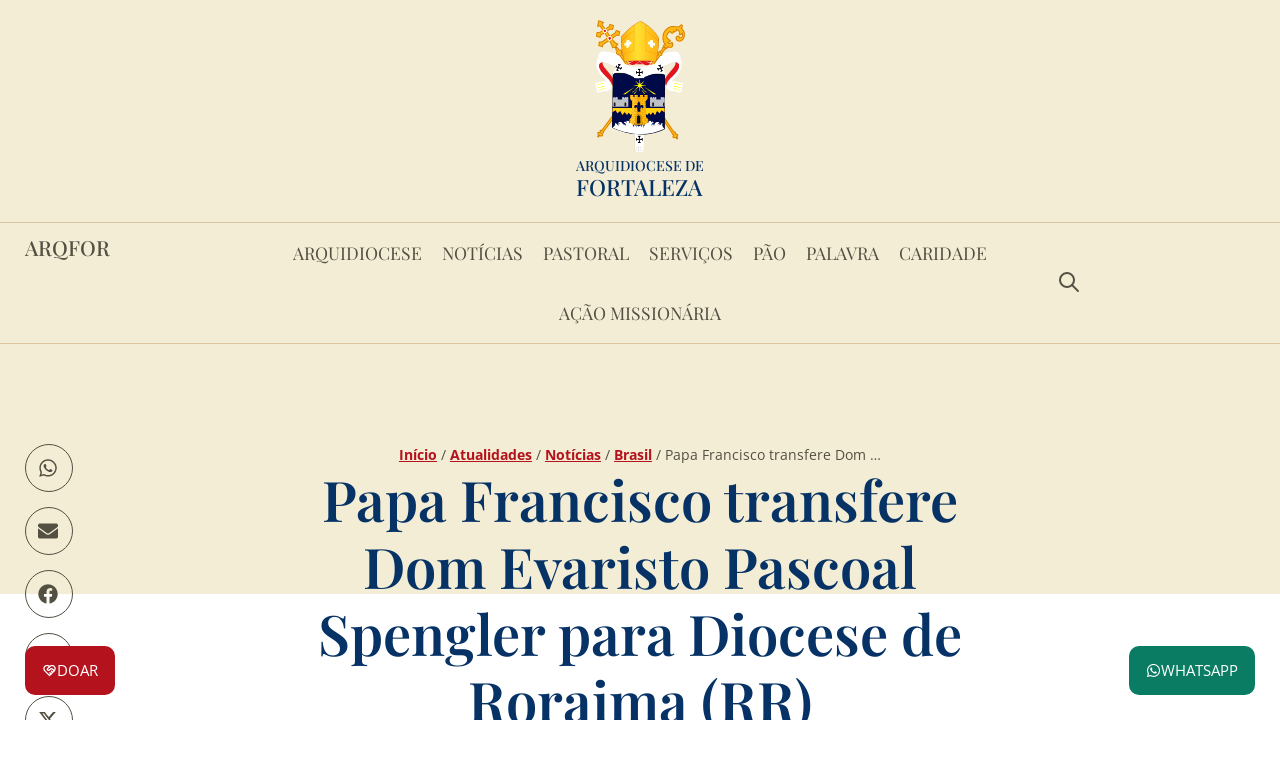

--- FILE ---
content_type: text/html; charset=UTF-8
request_url: https://www.arquidiocesedefortaleza.org.br/papa-francisco-transfere-dom-evaristo-pascoal-spengler-para-diocese-de-roraima-rr/
body_size: 48162
content:
<!doctype html>
<html lang="pt-BR">
<head><meta charset="UTF-8"><script>if(navigator.userAgent.match(/MSIE|Internet Explorer/i)||navigator.userAgent.match(/Trident\/7\..*?rv:11/i)){var href=document.location.href;if(!href.match(/[?&]nowprocket/)){if(href.indexOf("?")==-1){if(href.indexOf("#")==-1){document.location.href=href+"?nowprocket=1"}else{document.location.href=href.replace("#","?nowprocket=1#")}}else{if(href.indexOf("#")==-1){document.location.href=href+"&nowprocket=1"}else{document.location.href=href.replace("#","&nowprocket=1#")}}}}</script><script>(()=>{class RocketLazyLoadScripts{constructor(){this.v="2.0.4",this.userEvents=["keydown","keyup","mousedown","mouseup","mousemove","mouseover","mouseout","touchmove","touchstart","touchend","touchcancel","wheel","click","dblclick","input"],this.attributeEvents=["onblur","onclick","oncontextmenu","ondblclick","onfocus","onmousedown","onmouseenter","onmouseleave","onmousemove","onmouseout","onmouseover","onmouseup","onmousewheel","onscroll","onsubmit"]}async t(){this.i(),this.o(),/iP(ad|hone)/.test(navigator.userAgent)&&this.h(),this.u(),this.l(this),this.m(),this.k(this),this.p(this),this._(),await Promise.all([this.R(),this.L()]),this.lastBreath=Date.now(),this.S(this),this.P(),this.D(),this.O(),this.M(),await this.C(this.delayedScripts.normal),await this.C(this.delayedScripts.defer),await this.C(this.delayedScripts.async),await this.T(),await this.F(),await this.j(),await this.A(),window.dispatchEvent(new Event("rocket-allScriptsLoaded")),this.everythingLoaded=!0,this.lastTouchEnd&&await new Promise(t=>setTimeout(t,500-Date.now()+this.lastTouchEnd)),this.I(),this.H(),this.U(),this.W()}i(){this.CSPIssue=sessionStorage.getItem("rocketCSPIssue"),document.addEventListener("securitypolicyviolation",t=>{this.CSPIssue||"script-src-elem"!==t.violatedDirective||"data"!==t.blockedURI||(this.CSPIssue=!0,sessionStorage.setItem("rocketCSPIssue",!0))},{isRocket:!0})}o(){window.addEventListener("pageshow",t=>{this.persisted=t.persisted,this.realWindowLoadedFired=!0},{isRocket:!0}),window.addEventListener("pagehide",()=>{this.onFirstUserAction=null},{isRocket:!0})}h(){let t;function e(e){t=e}window.addEventListener("touchstart",e,{isRocket:!0}),window.addEventListener("touchend",function i(o){o.changedTouches[0]&&t.changedTouches[0]&&Math.abs(o.changedTouches[0].pageX-t.changedTouches[0].pageX)<10&&Math.abs(o.changedTouches[0].pageY-t.changedTouches[0].pageY)<10&&o.timeStamp-t.timeStamp<200&&(window.removeEventListener("touchstart",e,{isRocket:!0}),window.removeEventListener("touchend",i,{isRocket:!0}),"INPUT"===o.target.tagName&&"text"===o.target.type||(o.target.dispatchEvent(new TouchEvent("touchend",{target:o.target,bubbles:!0})),o.target.dispatchEvent(new MouseEvent("mouseover",{target:o.target,bubbles:!0})),o.target.dispatchEvent(new PointerEvent("click",{target:o.target,bubbles:!0,cancelable:!0,detail:1,clientX:o.changedTouches[0].clientX,clientY:o.changedTouches[0].clientY})),event.preventDefault()))},{isRocket:!0})}q(t){this.userActionTriggered||("mousemove"!==t.type||this.firstMousemoveIgnored?"keyup"===t.type||"mouseover"===t.type||"mouseout"===t.type||(this.userActionTriggered=!0,this.onFirstUserAction&&this.onFirstUserAction()):this.firstMousemoveIgnored=!0),"click"===t.type&&t.preventDefault(),t.stopPropagation(),t.stopImmediatePropagation(),"touchstart"===this.lastEvent&&"touchend"===t.type&&(this.lastTouchEnd=Date.now()),"click"===t.type&&(this.lastTouchEnd=0),this.lastEvent=t.type,t.composedPath&&t.composedPath()[0].getRootNode()instanceof ShadowRoot&&(t.rocketTarget=t.composedPath()[0]),this.savedUserEvents.push(t)}u(){this.savedUserEvents=[],this.userEventHandler=this.q.bind(this),this.userEvents.forEach(t=>window.addEventListener(t,this.userEventHandler,{passive:!1,isRocket:!0})),document.addEventListener("visibilitychange",this.userEventHandler,{isRocket:!0})}U(){this.userEvents.forEach(t=>window.removeEventListener(t,this.userEventHandler,{passive:!1,isRocket:!0})),document.removeEventListener("visibilitychange",this.userEventHandler,{isRocket:!0}),this.savedUserEvents.forEach(t=>{(t.rocketTarget||t.target).dispatchEvent(new window[t.constructor.name](t.type,t))})}m(){const t="return false",e=Array.from(this.attributeEvents,t=>"data-rocket-"+t),i="["+this.attributeEvents.join("],[")+"]",o="[data-rocket-"+this.attributeEvents.join("],[data-rocket-")+"]",s=(e,i,o)=>{o&&o!==t&&(e.setAttribute("data-rocket-"+i,o),e["rocket"+i]=new Function("event",o),e.setAttribute(i,t))};new MutationObserver(t=>{for(const n of t)"attributes"===n.type&&(n.attributeName.startsWith("data-rocket-")||this.everythingLoaded?n.attributeName.startsWith("data-rocket-")&&this.everythingLoaded&&this.N(n.target,n.attributeName.substring(12)):s(n.target,n.attributeName,n.target.getAttribute(n.attributeName))),"childList"===n.type&&n.addedNodes.forEach(t=>{if(t.nodeType===Node.ELEMENT_NODE)if(this.everythingLoaded)for(const i of[t,...t.querySelectorAll(o)])for(const t of i.getAttributeNames())e.includes(t)&&this.N(i,t.substring(12));else for(const e of[t,...t.querySelectorAll(i)])for(const t of e.getAttributeNames())this.attributeEvents.includes(t)&&s(e,t,e.getAttribute(t))})}).observe(document,{subtree:!0,childList:!0,attributeFilter:[...this.attributeEvents,...e]})}I(){this.attributeEvents.forEach(t=>{document.querySelectorAll("[data-rocket-"+t+"]").forEach(e=>{this.N(e,t)})})}N(t,e){const i=t.getAttribute("data-rocket-"+e);i&&(t.setAttribute(e,i),t.removeAttribute("data-rocket-"+e))}k(t){Object.defineProperty(HTMLElement.prototype,"onclick",{get(){return this.rocketonclick||null},set(e){this.rocketonclick=e,this.setAttribute(t.everythingLoaded?"onclick":"data-rocket-onclick","this.rocketonclick(event)")}})}S(t){function e(e,i){let o=e[i];e[i]=null,Object.defineProperty(e,i,{get:()=>o,set(s){t.everythingLoaded?o=s:e["rocket"+i]=o=s}})}e(document,"onreadystatechange"),e(window,"onload"),e(window,"onpageshow");try{Object.defineProperty(document,"readyState",{get:()=>t.rocketReadyState,set(e){t.rocketReadyState=e},configurable:!0}),document.readyState="loading"}catch(t){console.log("WPRocket DJE readyState conflict, bypassing")}}l(t){this.originalAddEventListener=EventTarget.prototype.addEventListener,this.originalRemoveEventListener=EventTarget.prototype.removeEventListener,this.savedEventListeners=[],EventTarget.prototype.addEventListener=function(e,i,o){o&&o.isRocket||!t.B(e,this)&&!t.userEvents.includes(e)||t.B(e,this)&&!t.userActionTriggered||e.startsWith("rocket-")||t.everythingLoaded?t.originalAddEventListener.call(this,e,i,o):(t.savedEventListeners.push({target:this,remove:!1,type:e,func:i,options:o}),"mouseenter"!==e&&"mouseleave"!==e||t.originalAddEventListener.call(this,e,t.savedUserEvents.push,o))},EventTarget.prototype.removeEventListener=function(e,i,o){o&&o.isRocket||!t.B(e,this)&&!t.userEvents.includes(e)||t.B(e,this)&&!t.userActionTriggered||e.startsWith("rocket-")||t.everythingLoaded?t.originalRemoveEventListener.call(this,e,i,o):t.savedEventListeners.push({target:this,remove:!0,type:e,func:i,options:o})}}J(t,e){this.savedEventListeners=this.savedEventListeners.filter(i=>{let o=i.type,s=i.target||window;return e!==o||t!==s||(this.B(o,s)&&(i.type="rocket-"+o),this.$(i),!1)})}H(){EventTarget.prototype.addEventListener=this.originalAddEventListener,EventTarget.prototype.removeEventListener=this.originalRemoveEventListener,this.savedEventListeners.forEach(t=>this.$(t))}$(t){t.remove?this.originalRemoveEventListener.call(t.target,t.type,t.func,t.options):this.originalAddEventListener.call(t.target,t.type,t.func,t.options)}p(t){let e;function i(e){return t.everythingLoaded?e:e.split(" ").map(t=>"load"===t||t.startsWith("load.")?"rocket-jquery-load":t).join(" ")}function o(o){function s(e){const s=o.fn[e];o.fn[e]=o.fn.init.prototype[e]=function(){return this[0]===window&&t.userActionTriggered&&("string"==typeof arguments[0]||arguments[0]instanceof String?arguments[0]=i(arguments[0]):"object"==typeof arguments[0]&&Object.keys(arguments[0]).forEach(t=>{const e=arguments[0][t];delete arguments[0][t],arguments[0][i(t)]=e})),s.apply(this,arguments),this}}if(o&&o.fn&&!t.allJQueries.includes(o)){const e={DOMContentLoaded:[],"rocket-DOMContentLoaded":[]};for(const t in e)document.addEventListener(t,()=>{e[t].forEach(t=>t())},{isRocket:!0});o.fn.ready=o.fn.init.prototype.ready=function(i){function s(){parseInt(o.fn.jquery)>2?setTimeout(()=>i.bind(document)(o)):i.bind(document)(o)}return"function"==typeof i&&(t.realDomReadyFired?!t.userActionTriggered||t.fauxDomReadyFired?s():e["rocket-DOMContentLoaded"].push(s):e.DOMContentLoaded.push(s)),o([])},s("on"),s("one"),s("off"),t.allJQueries.push(o)}e=o}t.allJQueries=[],o(window.jQuery),Object.defineProperty(window,"jQuery",{get:()=>e,set(t){o(t)}})}P(){const t=new Map;document.write=document.writeln=function(e){const i=document.currentScript,o=document.createRange(),s=i.parentElement;let n=t.get(i);void 0===n&&(n=i.nextSibling,t.set(i,n));const c=document.createDocumentFragment();o.setStart(c,0),c.appendChild(o.createContextualFragment(e)),s.insertBefore(c,n)}}async R(){return new Promise(t=>{this.userActionTriggered?t():this.onFirstUserAction=t})}async L(){return new Promise(t=>{document.addEventListener("DOMContentLoaded",()=>{this.realDomReadyFired=!0,t()},{isRocket:!0})})}async j(){return this.realWindowLoadedFired?Promise.resolve():new Promise(t=>{window.addEventListener("load",t,{isRocket:!0})})}M(){this.pendingScripts=[];this.scriptsMutationObserver=new MutationObserver(t=>{for(const e of t)e.addedNodes.forEach(t=>{"SCRIPT"!==t.tagName||t.noModule||t.isWPRocket||this.pendingScripts.push({script:t,promise:new Promise(e=>{const i=()=>{const i=this.pendingScripts.findIndex(e=>e.script===t);i>=0&&this.pendingScripts.splice(i,1),e()};t.addEventListener("load",i,{isRocket:!0}),t.addEventListener("error",i,{isRocket:!0}),setTimeout(i,1e3)})})})}),this.scriptsMutationObserver.observe(document,{childList:!0,subtree:!0})}async F(){await this.X(),this.pendingScripts.length?(await this.pendingScripts[0].promise,await this.F()):this.scriptsMutationObserver.disconnect()}D(){this.delayedScripts={normal:[],async:[],defer:[]},document.querySelectorAll("script[type$=rocketlazyloadscript]").forEach(t=>{t.hasAttribute("data-rocket-src")?t.hasAttribute("async")&&!1!==t.async?this.delayedScripts.async.push(t):t.hasAttribute("defer")&&!1!==t.defer||"module"===t.getAttribute("data-rocket-type")?this.delayedScripts.defer.push(t):this.delayedScripts.normal.push(t):this.delayedScripts.normal.push(t)})}async _(){await this.L();let t=[];document.querySelectorAll("script[type$=rocketlazyloadscript][data-rocket-src]").forEach(e=>{let i=e.getAttribute("data-rocket-src");if(i&&!i.startsWith("data:")){i.startsWith("//")&&(i=location.protocol+i);try{const o=new URL(i).origin;o!==location.origin&&t.push({src:o,crossOrigin:e.crossOrigin||"module"===e.getAttribute("data-rocket-type")})}catch(t){}}}),t=[...new Map(t.map(t=>[JSON.stringify(t),t])).values()],this.Y(t,"preconnect")}async G(t){if(await this.K(),!0!==t.noModule||!("noModule"in HTMLScriptElement.prototype))return new Promise(e=>{let i;function o(){(i||t).setAttribute("data-rocket-status","executed"),e()}try{if(navigator.userAgent.includes("Firefox/")||""===navigator.vendor||this.CSPIssue)i=document.createElement("script"),[...t.attributes].forEach(t=>{let e=t.nodeName;"type"!==e&&("data-rocket-type"===e&&(e="type"),"data-rocket-src"===e&&(e="src"),i.setAttribute(e,t.nodeValue))}),t.text&&(i.text=t.text),t.nonce&&(i.nonce=t.nonce),i.hasAttribute("src")?(i.addEventListener("load",o,{isRocket:!0}),i.addEventListener("error",()=>{i.setAttribute("data-rocket-status","failed-network"),e()},{isRocket:!0}),setTimeout(()=>{i.isConnected||e()},1)):(i.text=t.text,o()),i.isWPRocket=!0,t.parentNode.replaceChild(i,t);else{const i=t.getAttribute("data-rocket-type"),s=t.getAttribute("data-rocket-src");i?(t.type=i,t.removeAttribute("data-rocket-type")):t.removeAttribute("type"),t.addEventListener("load",o,{isRocket:!0}),t.addEventListener("error",i=>{this.CSPIssue&&i.target.src.startsWith("data:")?(console.log("WPRocket: CSP fallback activated"),t.removeAttribute("src"),this.G(t).then(e)):(t.setAttribute("data-rocket-status","failed-network"),e())},{isRocket:!0}),s?(t.fetchPriority="high",t.removeAttribute("data-rocket-src"),t.src=s):t.src="data:text/javascript;base64,"+window.btoa(unescape(encodeURIComponent(t.text)))}}catch(i){t.setAttribute("data-rocket-status","failed-transform"),e()}});t.setAttribute("data-rocket-status","skipped")}async C(t){const e=t.shift();return e?(e.isConnected&&await this.G(e),this.C(t)):Promise.resolve()}O(){this.Y([...this.delayedScripts.normal,...this.delayedScripts.defer,...this.delayedScripts.async],"preload")}Y(t,e){this.trash=this.trash||[];let i=!0;var o=document.createDocumentFragment();t.forEach(t=>{const s=t.getAttribute&&t.getAttribute("data-rocket-src")||t.src;if(s&&!s.startsWith("data:")){const n=document.createElement("link");n.href=s,n.rel=e,"preconnect"!==e&&(n.as="script",n.fetchPriority=i?"high":"low"),t.getAttribute&&"module"===t.getAttribute("data-rocket-type")&&(n.crossOrigin=!0),t.crossOrigin&&(n.crossOrigin=t.crossOrigin),t.integrity&&(n.integrity=t.integrity),t.nonce&&(n.nonce=t.nonce),o.appendChild(n),this.trash.push(n),i=!1}}),document.head.appendChild(o)}W(){this.trash.forEach(t=>t.remove())}async T(){try{document.readyState="interactive"}catch(t){}this.fauxDomReadyFired=!0;try{await this.K(),this.J(document,"readystatechange"),document.dispatchEvent(new Event("rocket-readystatechange")),await this.K(),document.rocketonreadystatechange&&document.rocketonreadystatechange(),await this.K(),this.J(document,"DOMContentLoaded"),document.dispatchEvent(new Event("rocket-DOMContentLoaded")),await this.K(),this.J(window,"DOMContentLoaded"),window.dispatchEvent(new Event("rocket-DOMContentLoaded"))}catch(t){console.error(t)}}async A(){try{document.readyState="complete"}catch(t){}try{await this.K(),this.J(document,"readystatechange"),document.dispatchEvent(new Event("rocket-readystatechange")),await this.K(),document.rocketonreadystatechange&&document.rocketonreadystatechange(),await this.K(),this.J(window,"load"),window.dispatchEvent(new Event("rocket-load")),await this.K(),window.rocketonload&&window.rocketonload(),await this.K(),this.allJQueries.forEach(t=>t(window).trigger("rocket-jquery-load")),await this.K(),this.J(window,"pageshow");const t=new Event("rocket-pageshow");t.persisted=this.persisted,window.dispatchEvent(t),await this.K(),window.rocketonpageshow&&window.rocketonpageshow({persisted:this.persisted})}catch(t){console.error(t)}}async K(){Date.now()-this.lastBreath>45&&(await this.X(),this.lastBreath=Date.now())}async X(){return document.hidden?new Promise(t=>setTimeout(t)):new Promise(t=>requestAnimationFrame(t))}B(t,e){return e===document&&"readystatechange"===t||(e===document&&"DOMContentLoaded"===t||(e===window&&"DOMContentLoaded"===t||(e===window&&"load"===t||e===window&&"pageshow"===t)))}static run(){(new RocketLazyLoadScripts).t()}}RocketLazyLoadScripts.run()})();</script>
	
	<meta name="viewport" content="width=device-width, initial-scale=1">
	<link rel="profile" href="https://gmpg.org/xfn/11">
	<meta name='robots' content='index, follow, max-image-preview:large, max-snippet:-1, max-video-preview:-1' />

	<!-- This site is optimized with the Yoast SEO plugin v26.8 - https://yoast.com/product/yoast-seo-wordpress/ -->
	<title>Papa Francisco transfere Dom Evaristo Pascoal Spengler para Diocese de Roraima (RR) | ARQFOR</title>
<style id="rocket-critical-css">.wp-block-embed{overflow-wrap:break-word}.wp-block-embed__wrapper{position:relative}.wp-embed-responsive .wp-has-aspect-ratio .wp-block-embed__wrapper:before{content:"";display:block;padding-top:50%}.wp-embed-responsive .wp-embed-aspect-16-9 .wp-block-embed__wrapper:before{padding-top:56.25%}ul{box-sizing:border-box}:root{--wp-block-synced-color:#7a00df;--wp-block-synced-color--rgb:122,0,223;--wp-bound-block-color:var(--wp-block-synced-color);--wp-editor-canvas-background:#ddd;--wp-admin-theme-color:#007cba;--wp-admin-theme-color--rgb:0,124,186;--wp-admin-theme-color-darker-10:#006ba1;--wp-admin-theme-color-darker-10--rgb:0,107,160.5;--wp-admin-theme-color-darker-20:#005a87;--wp-admin-theme-color-darker-20--rgb:0,90,135;--wp-admin-border-width-focus:2px}:root{--wp--preset--font-size--normal:16px;--wp--preset--font-size--huge:42px}.aligncenter{clear:both}.screen-reader-text{border:0;clip-path:inset(50%);height:1px;margin:-1px;overflow:hidden;padding:0;position:absolute;width:1px;word-wrap:normal!important}html{line-height:1.15;-webkit-text-size-adjust:100%}*,:after,:before{box-sizing:border-box}body{background-color:#fff;color:#333;font-family:-apple-system,BlinkMacSystemFont,Segoe UI,Roboto,Helvetica Neue,Arial,Noto Sans,sans-serif,Apple Color Emoji,Segoe UI Emoji,Segoe UI Symbol,Noto Color Emoji;font-size:1rem;font-weight:400;line-height:1.5;margin:0;-webkit-font-smoothing:antialiased;-moz-osx-font-smoothing:grayscale}h1,h3{color:inherit;font-family:inherit;font-weight:500;line-height:1.2;margin-block-end:1rem;margin-block-start:.5rem}h1{font-size:2.5rem}h3{font-size:1.75rem}p{margin-block-end:.9rem;margin-block-start:0}a{background-color:transparent;color:#c36;text-decoration:none}small{font-size:80%}img{border-style:none;height:auto;max-width:100%}label{display:inline-block;line-height:1;vertical-align:middle}button,input{font-family:inherit;font-size:1rem;line-height:1.5;margin:0}input[type=search]{border:1px solid #666;border-radius:3px;padding:.5rem 1rem;width:100%}button,input{overflow:visible}button{text-transform:none}button{-webkit-appearance:button;width:auto}button{background-color:transparent;border:1px solid #c36;border-radius:3px;color:#c36;display:inline-block;font-size:1rem;font-weight:400;padding:.5rem 1rem;text-align:center;white-space:nowrap}[type=search]{-webkit-appearance:textfield;outline-offset:-2px}[type=search]::-webkit-search-decoration{-webkit-appearance:none}::-webkit-file-upload-button{-webkit-appearance:button;font:inherit}li,ul{background:transparent;border:0;font-size:100%;margin-block-end:0;margin-block-start:0;outline:0;vertical-align:baseline}.comments-area a{text-decoration:underline}.aligncenter{clear:both;display:block;margin-inline:auto}.screen-reader-text{clip:rect(1px,1px,1px,1px);height:1px;overflow:hidden;position:absolute!important;width:1px;word-wrap:normal!important}.field-type-switcher input.jet-form-builder__field::before{content:"";position:absolute;grid-area:track;inline-size:var(--c-thumb-size, var(--thumb-size));block-size:var(--c-thumb-size, var(--thumb-size));border-radius:50%;background:var(--thumb-bg-color, #fff);box-shadow:0 0 0 var(--highlight-size) var(--thumb-color-highlight);transform:translateX(var(--thumb-position))}:root{--direction-multiplier:1}.elementor-screen-only,.screen-reader-text{height:1px;margin:-1px;overflow:hidden;padding:0;position:absolute;top:-10000em;width:1px;clip:rect(0,0,0,0);border:0}.elementor *,.elementor :after,.elementor :before{box-sizing:border-box}.elementor a{box-shadow:none;text-decoration:none}.elementor img{border:none;border-radius:0;box-shadow:none;height:auto;max-width:100%}.e-con>.elementor-element.elementor-fixed{position:fixed}.elementor-element.elementor-fixed{z-index:1}.elementor-element{--flex-direction:initial;--flex-wrap:initial;--justify-content:initial;--align-items:initial;--align-content:initial;--gap:initial;--flex-basis:initial;--flex-grow:initial;--flex-shrink:initial;--order:initial;--align-self:initial;align-self:var(--align-self);flex-basis:var(--flex-basis);flex-grow:var(--flex-grow);flex-shrink:var(--flex-shrink);order:var(--order)}.elementor-align-center{text-align:center}@media (max-width:1024px){.elementor-tablet-align-left{text-align:left}.elementor-tablet-align-left .elementor-button{width:auto}}@media (max-width:767px){.elementor-mobile-align-left{text-align:left}.elementor-mobile-align-left .elementor-button{width:auto}}:root{--page-title-display:block}.elementor-page-title{display:var(--page-title-display)}.elementor-widget{position:relative}.elementor-widget:not(:last-child){margin-block-end:var(--kit-widget-spacing,20px)}.elementor-widget:not(:last-child).elementor-widget__width-auto{margin-block-end:0}.elementor-grid{display:grid;grid-column-gap:var(--grid-column-gap);grid-row-gap:var(--grid-row-gap)}.elementor-grid .elementor-grid-item{min-width:0}.elementor-grid-1 .elementor-grid{grid-template-columns:repeat(1,1fr)}@media (max-width:767px){.elementor-grid-mobile-5 .elementor-grid{grid-template-columns:repeat(5,1fr)}}@media (prefers-reduced-motion:no-preference){html{scroll-behavior:smooth}}.e-con{--border-radius:0;--border-top-width:0px;--border-right-width:0px;--border-bottom-width:0px;--border-left-width:0px;--border-style:initial;--border-color:initial;--container-widget-width:100%;--container-widget-height:initial;--container-widget-flex-grow:0;--container-widget-align-self:initial;--content-width:min(100%,var(--container-max-width,1140px));--width:100%;--min-height:initial;--height:auto;--text-align:initial;--margin-top:0px;--margin-right:0px;--margin-bottom:0px;--margin-left:0px;--padding-top:var(--container-default-padding-top,10px);--padding-right:var(--container-default-padding-right,10px);--padding-bottom:var(--container-default-padding-bottom,10px);--padding-left:var(--container-default-padding-left,10px);--position:relative;--z-index:revert;--overflow:visible;--gap:var(--widgets-spacing,20px);--row-gap:var(--widgets-spacing-row,20px);--column-gap:var(--widgets-spacing-column,20px);--overlay-mix-blend-mode:initial;--overlay-opacity:1;--e-con-grid-template-columns:repeat(3,1fr);--e-con-grid-template-rows:repeat(2,1fr);border-radius:var(--border-radius);height:var(--height);min-height:var(--min-height);min-width:0;overflow:var(--overflow);position:var(--position);width:var(--width);z-index:var(--z-index);--flex-wrap-mobile:wrap}.e-con{--margin-block-start:var(--margin-top);--margin-block-end:var(--margin-bottom);--margin-inline-start:var(--margin-left);--margin-inline-end:var(--margin-right);--padding-inline-start:var(--padding-left);--padding-inline-end:var(--padding-right);--padding-block-start:var(--padding-top);--padding-block-end:var(--padding-bottom);--border-block-start-width:var(--border-top-width);--border-block-end-width:var(--border-bottom-width);--border-inline-start-width:var(--border-left-width);--border-inline-end-width:var(--border-right-width)}.e-con{margin-block-end:var(--margin-block-end);margin-block-start:var(--margin-block-start);margin-inline-end:var(--margin-inline-end);margin-inline-start:var(--margin-inline-start);padding-inline-end:var(--padding-inline-end);padding-inline-start:var(--padding-inline-start)}.e-con.e-flex{--flex-direction:column;--flex-basis:auto;--flex-grow:0;--flex-shrink:1;flex:var(--flex-grow) var(--flex-shrink) var(--flex-basis)}.e-con-full,.e-con>.e-con-inner{padding-block-end:var(--padding-block-end);padding-block-start:var(--padding-block-start);text-align:var(--text-align)}.e-con-full.e-flex,.e-con.e-flex>.e-con-inner{flex-direction:var(--flex-direction)}.e-con,.e-con>.e-con-inner{display:var(--display)}.e-con-boxed.e-flex{align-content:normal;align-items:normal;flex-direction:column;flex-wrap:nowrap;justify-content:normal}.e-con-boxed{gap:initial;text-align:initial}.e-con.e-flex>.e-con-inner{align-content:var(--align-content);align-items:var(--align-items);align-self:auto;flex-basis:auto;flex-grow:1;flex-shrink:1;flex-wrap:var(--flex-wrap);justify-content:var(--justify-content)}.e-con>.e-con-inner{gap:var(--row-gap) var(--column-gap);height:100%;margin:0 auto;max-width:var(--content-width);padding-inline-end:0;padding-inline-start:0;width:100%}.e-con .elementor-widget.elementor-widget{margin-block-end:0}.e-con:before{border-block-end-width:var(--border-block-end-width);border-block-start-width:var(--border-block-start-width);border-color:var(--border-color);border-inline-end-width:var(--border-inline-end-width);border-inline-start-width:var(--border-inline-start-width);border-radius:var(--border-radius);border-style:var(--border-style);content:var(--background-overlay);display:block;height:max(100% + var(--border-top-width) + var(--border-bottom-width),100%);left:calc(0px - var(--border-left-width));mix-blend-mode:var(--overlay-mix-blend-mode);opacity:var(--overlay-opacity);position:absolute;top:calc(0px - var(--border-top-width));width:max(100% + var(--border-left-width) + var(--border-right-width),100%)}.e-con .elementor-widget{min-width:0}.e-con>.elementor-widget>.elementor-widget-container{height:100%}.e-con.e-con>.e-con-inner>.elementor-widget,.elementor.elementor .e-con>.elementor-widget{max-width:100%}.e-con .elementor-widget:not(:last-child){--kit-widget-spacing:0px}@media (max-width:767px){.e-con.e-flex{--width:100%;--flex-wrap:var(--flex-wrap-mobile)}}.elementor-heading-title{line-height:1;margin:0;padding:0}.elementor-button{background-color:#69727d;border-radius:3px;color:#fff;display:inline-block;fill:#fff;font-size:15px;line-height:1;padding:12px 24px;text-align:center}.elementor-button:visited{color:#fff}.elementor-button-content-wrapper{display:flex;flex-direction:row;gap:5px;justify-content:center}.elementor-button-icon{align-items:center;display:flex}.elementor-button-icon svg{height:auto;width:1em}.elementor-button-icon .e-font-icon-svg{height:1em}.elementor-button-text{display:inline-block}.elementor-button span{text-decoration:inherit}.elementor-view-framed .elementor-icon{background-color:transparent;border:3px solid #69727d;color:#69727d;padding:.5em}.elementor-icon{color:#69727d;display:inline-block;font-size:50px;line-height:1;text-align:center}.elementor-icon svg{display:block;height:1em;position:relative;width:1em}.elementor-icon svg:before{left:50%;position:absolute;transform:translateX(-50%)}.elementor-shape-square .elementor-icon{border-radius:0}.animated{animation-duration:1.25s}@media (prefers-reduced-motion:reduce){.animated{animation:none!important}}@media (max-width:767px){.elementor .elementor-hidden-mobile{display:none}}@media (min-width:768px) and (max-width:880px){.elementor .elementor-hidden-mobile_extra{display:none}}@media (min-width:881px) and (max-width:1024px){.elementor .elementor-hidden-tablet{display:none}}@media (min-width:1025px) and (max-width:1200px){.elementor .elementor-hidden-tablet_extra{display:none}}@media (min-width:1201px) and (max-width:99999px){.elementor .elementor-hidden-desktop{display:none}}.elementor-widget-image{text-align:center}.elementor-widget-image a{display:inline-block}.elementor-widget-image a img[src$=".svg"]{width:48px}.elementor-widget-image img{display:inline-block;vertical-align:middle}.elementor-widget-heading .elementor-heading-title[class*=elementor-size-]>a{color:inherit;font-size:inherit;line-height:inherit}.elementor-widget-heading .elementor-heading-title.elementor-size-medium{font-size:19px}@keyframes fadeIn{from{opacity:0}to{opacity:1}}.fadeIn{animation-name:fadeIn}.elementor-item:after,.elementor-item:before{display:block;position:absolute}.elementor-item:not(:hover):not(:focus):not(.elementor-item-active):not(.highlighted):after,.elementor-item:not(:hover):not(:focus):not(.elementor-item-active):not(.highlighted):before{opacity:0}.e--pointer-background .elementor-item:after,.e--pointer-background .elementor-item:before{content:""}.e--pointer-background .elementor-item:before{background:#3f444b;inset:0;z-index:-1}.e--pointer-background.e--animation-shutter-out-horizontal .elementor-item:not(:hover):not(:focus):not(.elementor-item-active):not(.highlighted):before{left:50%;right:50%}.elementor-nav-menu--main .elementor-nav-menu a{padding:13px 20px}.elementor-nav-menu--main .elementor-nav-menu ul{border-style:solid;border-width:0;padding:0;position:absolute;width:12em}.elementor-nav-menu--layout-horizontal{display:flex}.elementor-nav-menu--layout-horizontal .elementor-nav-menu{display:flex;flex-wrap:wrap}.elementor-nav-menu--layout-horizontal .elementor-nav-menu a{flex-grow:1;white-space:nowrap}.elementor-nav-menu--layout-horizontal .elementor-nav-menu>li{display:flex}.elementor-nav-menu--layout-horizontal .elementor-nav-menu>li ul{top:100%!important}.elementor-nav-menu--layout-horizontal .elementor-nav-menu>li:not(:first-child)>a{margin-inline-start:var(--e-nav-menu-horizontal-menu-item-margin)}.elementor-nav-menu--layout-horizontal .elementor-nav-menu>li:not(:first-child)>ul{inset-inline-start:var(--e-nav-menu-horizontal-menu-item-margin)!important}.elementor-nav-menu--layout-horizontal .elementor-nav-menu>li:not(:last-child)>a{margin-inline-end:var(--e-nav-menu-horizontal-menu-item-margin)}.elementor-nav-menu--layout-horizontal .elementor-nav-menu>li:not(:last-child):after{align-self:center;border-color:var(--e-nav-menu-divider-color,#000);border-left-style:var(--e-nav-menu-divider-style,solid);border-left-width:var(--e-nav-menu-divider-width,2px);content:var(--e-nav-menu-divider-content,none);height:var(--e-nav-menu-divider-height,35%)}.elementor-nav-menu__align-center .elementor-nav-menu{justify-content:center;margin-inline-end:auto;margin-inline-start:auto}.elementor-nav-menu{position:relative;z-index:2}.elementor-nav-menu:after{clear:both;content:" ";display:block;font:0/0 serif;height:0;overflow:hidden;visibility:hidden}.elementor-nav-menu,.elementor-nav-menu li,.elementor-nav-menu ul{display:block;line-height:normal;list-style:none;margin:0;padding:0}.elementor-nav-menu ul{display:none}.elementor-nav-menu ul ul a{border-left:16px solid transparent}.elementor-nav-menu a,.elementor-nav-menu li{position:relative}.elementor-nav-menu li{border-width:0}.elementor-nav-menu a{align-items:center;display:flex}.elementor-nav-menu a{line-height:20px;padding:10px 20px}.elementor-menu-toggle{align-items:center;background-color:rgba(0,0,0,.05);border:0 solid;border-radius:3px;color:#33373d;display:flex;font-size:var(--nav-menu-icon-size,22px);justify-content:center;padding:.25em}.elementor-menu-toggle:not(.elementor-active) .elementor-menu-toggle__icon--close{display:none}.elementor-menu-toggle svg{height:auto;width:1em;fill:var(--nav-menu-icon-color,currentColor)}span.elementor-menu-toggle__icon--close,span.elementor-menu-toggle__icon--open{line-height:1}.elementor-nav-menu--dropdown{background-color:#fff;font-size:13px}.elementor-nav-menu--dropdown.elementor-nav-menu__container{margin-top:10px;overflow-x:hidden;overflow-y:auto;transform-origin:top}.elementor-nav-menu--dropdown.elementor-nav-menu__container .elementor-sub-item{font-size:.85em}.elementor-nav-menu--dropdown a{color:#33373d}ul.elementor-nav-menu--dropdown a{border-inline-start:8px solid transparent;text-shadow:none}.elementor-nav-menu--toggle{--menu-height:100vh}.elementor-nav-menu--toggle .elementor-menu-toggle:not(.elementor-active)+.elementor-nav-menu__container{max-height:0;overflow:hidden;transform:scaleY(0)}.elementor-nav-menu--stretch .elementor-nav-menu__container.elementor-nav-menu--dropdown{position:absolute;z-index:9997}@media (max-width:1024px){.elementor-nav-menu--dropdown-tablet .elementor-nav-menu--main{display:none}}@media (min-width:1025px){.elementor-nav-menu--dropdown-tablet .elementor-menu-toggle,.elementor-nav-menu--dropdown-tablet .elementor-nav-menu--dropdown{display:none}.elementor-nav-menu--dropdown-tablet nav.elementor-nav-menu--dropdown.elementor-nav-menu__container{overflow-y:hidden}}.elementor-widget .elementor-icon-list-items.elementor-inline-items{display:flex;flex-wrap:wrap;margin-inline:-8px}.elementor-widget .elementor-icon-list-items.elementor-inline-items .elementor-inline-item{word-break:break-word}.elementor-widget .elementor-icon-list-items.elementor-inline-items .elementor-icon-list-item{margin-inline:8px}.elementor-widget .elementor-icon-list-items.elementor-inline-items .elementor-icon-list-item:after{border-width:0;border-inline-start-width:1px;border-style:solid;height:100%;inset-inline-end:-8px;inset-inline-start:auto;position:relative;width:auto}.elementor-widget .elementor-icon-list-items{list-style-type:none;margin:0;padding:0}.elementor-widget .elementor-icon-list-item{margin:0;padding:0;position:relative}.elementor-widget .elementor-icon-list-item:after{inset-block-end:0;position:absolute;width:100%}.elementor-widget .elementor-icon-list-item{align-items:var(--icon-vertical-align,center);display:flex;font-size:inherit}.elementor-widget .elementor-icon-list-icon+.elementor-icon-list-text{align-self:center;padding-inline-start:5px}.elementor-widget .elementor-icon-list-icon{display:flex;inset-block-start:var(--icon-vertical-offset,initial);position:relative}.elementor-widget .elementor-icon-list-icon svg{height:var(--e-icon-list-icon-size,1em);width:var(--e-icon-list-icon-size,1em)}.elementor-widget.elementor-align-center .elementor-icon-list-item{justify-content:center}.elementor-widget.elementor-align-center .elementor-icon-list-item:after{margin:auto}.elementor-widget.elementor-align-center .elementor-inline-items{justify-content:center}.elementor-widget:not(.elementor-align-end) .elementor-icon-list-item:after{inset-inline-start:0}.elementor-widget:not(.elementor-align-start) .elementor-icon-list-item:after{inset-inline-end:0}@media (min-width:-1){.elementor-widget:not(.elementor-widescreen-align-end) .elementor-icon-list-item:after{inset-inline-start:0}.elementor-widget:not(.elementor-widescreen-align-start) .elementor-icon-list-item:after{inset-inline-end:0}}@media (max-width:-1){.elementor-widget:not(.elementor-laptop-align-end) .elementor-icon-list-item:after{inset-inline-start:0}.elementor-widget:not(.elementor-laptop-align-start) .elementor-icon-list-item:after{inset-inline-end:0}}@media (max-width:1200px){.elementor-widget:not(.elementor-tablet_extra-align-end) .elementor-icon-list-item:after{inset-inline-start:0}.elementor-widget:not(.elementor-tablet_extra-align-start) .elementor-icon-list-item:after{inset-inline-end:0}}@media (max-width:1024px){.elementor-widget:not(.elementor-tablet-align-end) .elementor-icon-list-item:after{inset-inline-start:0}.elementor-widget:not(.elementor-tablet-align-start) .elementor-icon-list-item:after{inset-inline-end:0}}@media (max-width:880px){.elementor-widget:not(.elementor-mobile_extra-align-end) .elementor-icon-list-item:after{inset-inline-start:0}.elementor-widget:not(.elementor-mobile_extra-align-start) .elementor-icon-list-item:after{inset-inline-end:0}}@media (max-width:767px){.elementor-widget:not(.elementor-mobile-align-end) .elementor-icon-list-item:after{inset-inline-start:0}.elementor-widget:not(.elementor-mobile-align-start) .elementor-icon-list-item:after{inset-inline-end:0}}.elementor .elementor-element ul.elementor-icon-list-items{padding:0}.elementor-share-buttons--color-custom.elementor-share-buttons--skin-framed .elementor-share-btn{border-color:var(--e-share-buttons-primary-color,#ea4335);color:var(--e-share-buttons-primary-color,#ea4335)}.elementor-share-buttons--color-custom.elementor-share-buttons--skin-framed .elementor-share-btn__icon{color:var(--e-share-buttons-primary-color,#ea4335)}.elementor-share-buttons--color-custom.elementor-share-buttons--skin-framed .elementor-share-btn__icon svg{fill:var(--e-share-buttons-primary-color,#ea4335)}.elementor-share-buttons--skin-framed .elementor-share-btn__icon{margin-inline-start:-.2em}.elementor-share-buttons--skin-framed .elementor-share-btn{border-style:solid}.elementor-share-buttons--view-icon .elementor-share-btn{justify-content:center}.elementor-share-buttons--view-icon .elementor-share-btn__icon{flex-grow:1;justify-content:center}.elementor-share-buttons--shape-circle .elementor-share-btn{border-radius:99.9em}.elementor-share-btn{align-items:center;display:flex;font-size:10px;height:4.5em;justify-content:flex-start;overflow:hidden}.elementor-share-btn__icon{align-items:center;align-self:stretch;display:flex;justify-content:center;position:relative;width:4.5em}.elementor-share-btn__icon svg{height:var(--e-share-buttons-icon-size,1.7em);width:var(--e-share-buttons-icon-size,1.7em)}.elementor-widget-share-buttons{text-align:var(--alignment,inherit);-moz-text-align-last:var(--alignment,inherit);text-align-last:var(--alignment,inherit)}.elementor-widget-breadcrumbs{font-size:.85em}.elementor-widget-post-info.elementor-align-center .elementor-icon-list-item:after{margin:initial}.elementor-icon-list-items .elementor-icon-list-item .elementor-icon-list-text{display:inline-block}[data-elementor-type=popup]:not(.elementor-edit-area){display:none}.elementor-kit-91256{--e-global-color-primary:#063265;--e-global-color-secondary:#54595F;--e-global-color-text:#1D1D1D;--e-global-color-accent:#D8B450;--e-global-color-e6d8347:#535043;--e-global-color-6ebea7c:#FFFFFF;--e-global-color-a8fabca:#F2E9C8;--e-global-color-68a8310:#F2EDD4;--e-global-color-08bfc57:#EBEBEB;--e-global-color-9a466cf:#063265;--e-global-color-30b4923:#B4131D;--e-global-color-c3587b1:#7C4115;--e-global-color-c733359:#F0F0F0;--e-global-typography-primary-font-family:"Playfair Display";--e-global-typography-primary-font-weight:700;--e-global-typography-secondary-font-family:"Playfair Display";--e-global-typography-secondary-font-weight:400;--e-global-typography-text-font-family:"Open Sans";--e-global-typography-text-font-weight:400;--e-global-typography-accent-font-family:"Open Sans";--e-global-typography-accent-font-weight:500;--e-global-typography-1254415-font-family:"Playfair Display";--e-global-typography-1254415-font-size:3.5rem;--e-global-typography-1254415-font-weight:600;--e-global-typography-1254415-line-height:1.2em;--e-global-typography-d1db613-font-family:"Playfair Display";--e-global-typography-d1db613-font-size:2.7rem;--e-global-typography-d1db613-font-weight:600;--e-global-typography-d1db613-line-height:1.3em;--e-global-typography-1fb171b-font-family:"Playfair Display";--e-global-typography-1fb171b-font-size:2.4rem;--e-global-typography-1fb171b-font-weight:600;--e-global-typography-1fb171b-line-height:1.3em;--e-global-typography-a058d2d-font-family:"Playfair Display";--e-global-typography-a058d2d-font-size:2.1rem;--e-global-typography-a058d2d-font-weight:600;--e-global-typography-a058d2d-line-height:1.3em;--e-global-typography-72975d9-font-family:"Playfair Display";--e-global-typography-72975d9-font-size:1.8rem;--e-global-typography-72975d9-font-weight:600;--e-global-typography-72975d9-line-height:1.3em;--e-global-typography-8c8546b-font-family:"Playfair Display";--e-global-typography-8c8546b-font-size:1.5rem;--e-global-typography-8c8546b-font-weight:600;--e-global-typography-8c8546b-line-height:1.3em;--e-global-typography-6f0e41e-font-family:"Open Sans";--e-global-typography-6f0e41e-font-size:0.95rem;--e-global-typography-6f0e41e-font-weight:400;--e-global-typography-6f0e41e-line-height:1.3em;--e-global-typography-317d527-font-family:"Open Sans";--e-global-typography-317d527-font-size:1.2rem;--e-global-typography-317d527-font-weight:700;--e-global-typography-317d527-line-height:1.25em;background-color:var(--e-global-color-6ebea7c);color:var(--e-global-color-text);font-family:var(--e-global-typography-text-font-family),Sans-serif;font-weight:var(--e-global-typography-text-font-weight)}.elementor-kit-91256 button,.elementor-kit-91256 .elementor-button{background-color:var(--e-global-color-e6d8347);text-transform:uppercase;color:var(--e-global-color-6ebea7c);border-radius:10px 10px 10px 10px}.elementor-kit-91256 a{color:var(--e-global-color-30b4923)}.elementor-kit-91256 h1{color:var(--e-global-color-primary);font-family:var(--e-global-typography-1254415-font-family),Sans-serif;font-size:var(--e-global-typography-1254415-font-size);font-weight:var(--e-global-typography-1254415-font-weight);line-height:var(--e-global-typography-1254415-line-height)}.elementor-kit-91256 h3{color:var(--e-global-color-e6d8347);font-family:var(--e-global-typography-1fb171b-font-family),Sans-serif;font-size:var(--e-global-typography-1fb171b-font-size);font-weight:var(--e-global-typography-1fb171b-font-weight);line-height:var(--e-global-typography-1fb171b-line-height)}.elementor-kit-91256 input:not([type="button"]):not([type="submit"]){border-radius:10px 10px 10px 10px}.e-con{--container-max-width:1260px}.elementor-widget:not(:last-child){--kit-widget-spacing:20px}.elementor-element{--widgets-spacing:20px 20px;--widgets-spacing-row:20px;--widgets-spacing-column:20px}@media (max-width:1024px){.elementor-kit-91256{--e-global-typography-1254415-font-size:3.2rem;--e-global-typography-d1db613-font-size:2.4rem;--e-global-typography-1fb171b-font-size:2.1px;--e-global-typography-72975d9-font-size:1.6rem;--e-global-typography-8c8546b-font-size:1.4rem;--e-global-typography-317d527-font-size:1.2rem}.elementor-kit-91256 h1{font-size:var(--e-global-typography-1254415-font-size);line-height:var(--e-global-typography-1254415-line-height)}.elementor-kit-91256 h3{font-size:var(--e-global-typography-1fb171b-font-size);line-height:var(--e-global-typography-1fb171b-line-height)}.e-con{--container-max-width:1024px}}@media (max-width:767px){.elementor-kit-91256{--e-global-typography-1254415-font-size:2.2rem;--e-global-typography-d1db613-font-size:2rem;--e-global-typography-1fb171b-font-size:1.8rem;--e-global-typography-a058d2d-font-size:1.6rem;--e-global-typography-72975d9-font-size:1.5rem;--e-global-typography-8c8546b-font-size:1.3rem}.elementor-kit-91256 h1{font-size:var(--e-global-typography-1254415-font-size);line-height:var(--e-global-typography-1254415-line-height)}.elementor-kit-91256 h3{font-size:var(--e-global-typography-1fb171b-font-size);line-height:var(--e-global-typography-1fb171b-line-height)}.e-con{--container-max-width:767px}}#conteudo article{overflow:hidden}#conteudo article a{text-decoration:underline;font-weight:700}#conteudo article ul{margin-top:30px;font-size:1.2rem;line-height:1.92rem}#conteudo article ul li{margin-top:10px}#conteudo article .aligncenter{margin:0 auto;text-align:center}.elementor-96039 .elementor-element.elementor-element-20616a2{--display:flex;--align-items:stretch;--container-widget-width:calc( ( 1 - var( --container-widget-flex-grow ) ) * 100% );--gap:0px 0px;--row-gap:0px;--column-gap:0px;--overlay-opacity:0.59;border-style:solid;--border-style:solid;border-width:0px 0px 0px 0px;--border-top-width:0px;--border-right-width:0px;--border-bottom-width:0px;--border-left-width:0px;--padding-top:20px;--padding-bottom:20px;--padding-left:25px;--padding-right:25px}.elementor-96039 .elementor-element.elementor-element-20616a2:not(.elementor-motion-effects-element-type-background){background-color:var(--e-global-color-68a8310);background-image:var(--wpr-bg-0966d0c5-2755-473d-994d-1f74a3950db2);background-position:center center;background-repeat:no-repeat;background-size:cover}.elementor-96039 .elementor-element.elementor-element-20616a2::before{--background-overlay:''}.elementor-96039 .elementor-element.elementor-element-889596b{width:auto;max-width:auto;margin:0px 0px calc(var(--kit-widget-spacing, 0px) + 0px) 0px}.elementor-96039 .elementor-element.elementor-element-889596b.elementor-element{--align-self:center}.elementor-96039 .elementor-element.elementor-element-889596b img{width:90px;filter:brightness(110%) contrast(110%) saturate(110%) blur(0px) hue-rotate(0deg)}.elementor-96039 .elementor-element.elementor-element-bf11d38{width:auto;max-width:auto;margin:0px 0px calc(var(--kit-widget-spacing, 0px) + 0px) 0px;text-align:start}.elementor-96039 .elementor-element.elementor-element-bf11d38.elementor-element{--align-self:center}.elementor-96039 .elementor-element.elementor-element-bf11d38 .elementor-heading-title{font-family:"Playfair Display",Sans-serif;font-size:1.1rem;font-weight:500;text-transform:uppercase;line-height:1.2em;color:var(--e-global-color-9a466cf)}.elementor-96039 .elementor-element.elementor-element-3bb2f92{--display:flex;--flex-direction:row;--container-widget-width:calc( ( 1 - var( --container-widget-flex-grow ) ) * 100% );--container-widget-height:100%;--container-widget-flex-grow:1;--container-widget-align-self:stretch;--flex-wrap-mobile:wrap;--align-items:stretch;--gap:0px 0px;--row-gap:0px;--column-gap:0px;--flex-wrap:wrap;border-style:solid;--border-style:solid;border-width:1px 0px 1px 0px;--border-top-width:1px;--border-right-width:0px;--border-bottom-width:1px;--border-left-width:0px;border-color:#DCC59F;--border-color:#DCC59F;--padding-top:0px;--padding-bottom:0px;--padding-left:15px;--padding-right:15px;--z-index:5000}.elementor-96039 .elementor-element.elementor-element-3bb2f92:not(.elementor-motion-effects-element-type-background){background-color:var(--e-global-color-68a8310)}.elementor-96039 .elementor-element.elementor-element-ce1de5c{--display:flex;--flex-direction:row;--container-widget-width:calc( ( 1 - var( --container-widget-flex-grow ) ) * 100% );--container-widget-height:100%;--container-widget-flex-grow:1;--container-widget-align-self:stretch;--flex-wrap-mobile:wrap;--justify-content:flex-start;--align-items:center;--gap:0px 0px;--row-gap:0px;--column-gap:0px;--padding-top:0px;--padding-bottom:0px;--padding-left:10px;--padding-right:10px}.elementor-96039 .elementor-element.elementor-element-ce1de5c.e-con{--flex-grow:0;--flex-shrink:0}.elementor-96039 .elementor-element.elementor-element-7ff3ad5{width:auto;max-width:auto;margin:0px 0px calc(var(--kit-widget-spacing, 0px) + 3px) 0px;padding:14px 0px 14px 0px}.elementor-96039 .elementor-element.elementor-element-7ff3ad5 .elementor-heading-title{font-family:"Playfair Display",Sans-serif;font-size:1.3rem;font-weight:500;text-transform:uppercase;line-height:1em;color:var(--e-global-color-e6d8347)}.elementor-96039 .elementor-element.elementor-element-56f1f45{--display:flex;--flex-direction:row;--container-widget-width:calc( ( 1 - var( --container-widget-flex-grow ) ) * 100% );--container-widget-height:100%;--container-widget-flex-grow:1;--container-widget-align-self:stretch;--flex-wrap-mobile:wrap;--justify-content:center;--align-items:center;--padding-top:0px;--padding-bottom:0px;--padding-left:10px;--padding-right:10px;--z-index:2}.elementor-96039 .elementor-element.elementor-element-56f1f45.e-con{--flex-grow:0;--flex-shrink:0}.elementor-96039 .elementor-element.elementor-element-becad61{width:auto;max-width:auto;z-index:1000;--e-nav-menu-horizontal-menu-item-margin:calc( 0px / 2 );--nav-menu-icon-size:30px}.elementor-96039 .elementor-element.elementor-element-becad61.elementor-element{--align-self:center}.elementor-96039 .elementor-element.elementor-element-becad61 .elementor-menu-toggle{margin:0 auto;background-color:var(--e-global-color-68a8310);border-width:0px;border-radius:7px}.elementor-96039 .elementor-element.elementor-element-becad61 .elementor-nav-menu .elementor-item{font-family:"Playfair Display",Sans-serif;font-size:1.1rem;font-weight:400;text-transform:uppercase}.elementor-96039 .elementor-element.elementor-element-becad61 .elementor-nav-menu--main .elementor-item{color:var(--e-global-color-e6d8347);fill:var(--e-global-color-e6d8347);padding-left:10px;padding-right:10px;padding-top:20px;padding-bottom:20px}.elementor-96039 .elementor-element.elementor-element-becad61 .elementor-nav-menu--main:not(.e--pointer-framed) .elementor-item:before,.elementor-96039 .elementor-element.elementor-element-becad61 .elementor-nav-menu--main:not(.e--pointer-framed) .elementor-item:after{background-color:var(--e-global-color-e6d8347)}.elementor-96039 .elementor-element.elementor-element-becad61 .elementor-nav-menu--dropdown a,.elementor-96039 .elementor-element.elementor-element-becad61 .elementor-menu-toggle{color:var(--e-global-color-primary);fill:var(--e-global-color-primary)}.elementor-96039 .elementor-element.elementor-element-becad61 .elementor-nav-menu--dropdown{background-color:var(--e-global-color-6ebea7c);border-style:solid;border-width:2px 0px 2px 0px;border-color:var(--e-global-color-accent)}.elementor-96039 .elementor-element.elementor-element-becad61 .elementor-nav-menu--dropdown .elementor-item,.elementor-96039 .elementor-element.elementor-element-becad61 .elementor-nav-menu--dropdown .elementor-sub-item{font-family:"Playfair Display",Sans-serif;font-size:1.1rem;font-weight:400}.elementor-96039 .elementor-element.elementor-element-becad61 .elementor-nav-menu--main .elementor-nav-menu--dropdown,.elementor-96039 .elementor-element.elementor-element-becad61 .elementor-nav-menu__container.elementor-nav-menu--dropdown{box-shadow:0px 1px 3px 1px rgba(62.67187500000001,62.67187500000001,62.67187500000001,0.25)}.elementor-96039 .elementor-element.elementor-element-becad61 .elementor-nav-menu--dropdown a{padding-left:12px;padding-right:12px;padding-top:14px;padding-bottom:14px}.elementor-96039 .elementor-element.elementor-element-becad61 .elementor-nav-menu--dropdown li:not(:last-child){border-style:solid;border-color:#BB840038;border-bottom-width:1px}.elementor-96039 .elementor-element.elementor-element-becad61 .elementor-nav-menu--main>.elementor-nav-menu>li>.elementor-nav-menu--dropdown,.elementor-96039 .elementor-element.elementor-element-becad61 .elementor-nav-menu__container.elementor-nav-menu--dropdown{margin-top:0px!important}.elementor-96039 .elementor-element.elementor-element-becad61 div.elementor-menu-toggle{color:var(--e-global-color-e6d8347)}.elementor-96039 .elementor-element.elementor-element-becad61 div.elementor-menu-toggle svg{fill:var(--e-global-color-e6d8347)}.elementor-96039 .elementor-element.elementor-element-a080d1c{--display:flex;--flex-direction:row;--container-widget-width:calc( ( 1 - var( --container-widget-flex-grow ) ) * 100% );--container-widget-height:100%;--container-widget-flex-grow:1;--container-widget-align-self:stretch;--flex-wrap-mobile:wrap;--justify-content:flex-end;--align-items:center;--gap:0px 0px;--row-gap:0px;--column-gap:0px;--padding-top:0px;--padding-bottom:0px;--padding-left:10px;--padding-right:10px;--z-index:1}.elementor-96039 .elementor-element.elementor-element-a080d1c.e-con{--flex-grow:0;--flex-shrink:0}.elementor-96039 .elementor-element.elementor-element-fee76f3{margin:0px 0px calc(var(--kit-widget-spacing, 0px) + -5px) 0px;padding:0px 0px 0px 0px}.elementor-96039 .elementor-element.elementor-element-fee76f3.elementor-element{--align-self:center}.elementor-96039 .elementor-element.elementor-element-fee76f3 .elementor-icon-wrapper{text-align:center}.elementor-96039 .elementor-element.elementor-element-fee76f3.elementor-view-framed .elementor-icon{color:var(--e-global-color-e6d8347);border-color:var(--e-global-color-e6d8347)}.elementor-96039 .elementor-element.elementor-element-fee76f3.elementor-view-framed .elementor-icon{fill:var(--e-global-color-e6d8347)}.elementor-96039 .elementor-element.elementor-element-fee76f3.elementor-view-framed .elementor-icon{background-color:var(--e-global-color-68a8310)}.elementor-96039 .elementor-element.elementor-element-fee76f3 .elementor-icon{font-size:24px;padding:7px;border-width:0px 0px 0px 0px}.elementor-96039 .elementor-element.elementor-element-fee76f3 .elementor-icon svg{height:24px}.elementor-96039 .elementor-element.elementor-element-6f875d1{margin:0px 0px calc(var(--kit-widget-spacing, 0px) + -5px) 0px;padding:0px 0px 0px 0px}.elementor-96039 .elementor-element.elementor-element-6f875d1.elementor-element{--align-self:center}.elementor-96039 .elementor-element.elementor-element-6f875d1 .elementor-icon-wrapper{text-align:center}.elementor-96039 .elementor-element.elementor-element-6f875d1.elementor-view-framed .elementor-icon{color:var(--e-global-color-e6d8347);border-color:var(--e-global-color-e6d8347)}.elementor-96039 .elementor-element.elementor-element-6f875d1.elementor-view-framed .elementor-icon{fill:var(--e-global-color-e6d8347)}.elementor-96039 .elementor-element.elementor-element-6f875d1.elementor-view-framed .elementor-icon{background-color:var(--e-global-color-68a8310)}.elementor-96039 .elementor-element.elementor-element-6f875d1 .elementor-icon{font-size:24px;padding:7px;border-width:0px 0px 0px 0px}.elementor-96039 .elementor-element.elementor-element-6f875d1 .elementor-icon svg{height:24px}.elementor-location-header:before{content:"";display:table;clear:both}@media (max-width:1200px) and (min-width:768px){.elementor-96039 .elementor-element.elementor-element-56f1f45{--width:75%}.elementor-96039 .elementor-element.elementor-element-a080d1c{--width:7%}}@media (max-width:1024px){.elementor-96039 .elementor-element.elementor-element-ce1de5c{--justify-content:center;--align-items:center;--container-widget-width:calc( ( 1 - var( --container-widget-flex-grow ) ) * 100% )}.elementor-96039 .elementor-element.elementor-element-ce1de5c.e-con{--order:2}.elementor-96039 .elementor-element.elementor-element-56f1f45{--justify-content:flex-start;--align-items:center;--container-widget-width:calc( ( 1 - var( --container-widget-flex-grow ) ) * 100% )}.elementor-96039 .elementor-element.elementor-element-56f1f45.e-con{--order:1}.elementor-96039 .elementor-element.elementor-element-becad61{padding:5px 0px 3px 0px;--nav-menu-icon-size:24px}.elementor-96039 .elementor-element.elementor-element-becad61 .elementor-nav-menu--dropdown a{padding-left:28px;padding-right:28px;padding-top:14px;padding-bottom:14px}.elementor-96039 .elementor-element.elementor-element-becad61 .elementor-nav-menu--main>.elementor-nav-menu>li>.elementor-nav-menu--dropdown,.elementor-96039 .elementor-element.elementor-element-becad61 .elementor-nav-menu__container.elementor-nav-menu--dropdown{margin-top:8px!important}.elementor-96039 .elementor-element.elementor-element-a080d1c{--align-items:center;--container-widget-width:calc( ( 1 - var( --container-widget-flex-grow ) ) * 100% )}.elementor-96039 .elementor-element.elementor-element-a080d1c.e-con{--order:3}}@media (max-width:767px){.elementor-96039 .elementor-element.elementor-element-bf11d38{text-align:center}.elementor-96039 .elementor-element.elementor-element-bf11d38 .elementor-heading-title{letter-spacing:-0.5px}.elementor-96039 .elementor-element.elementor-element-3bb2f92{--padding-top:0px;--padding-bottom:0px;--padding-left:15px;--padding-right:15px}.elementor-96039 .elementor-element.elementor-element-ce1de5c{--width:50%;--flex-direction:column;--container-widget-width:calc( ( 1 - var( --container-widget-flex-grow ) ) * 100% );--container-widget-height:initial;--container-widget-flex-grow:0;--container-widget-align-self:initial;--flex-wrap-mobile:wrap;--justify-content:center;--align-items:center;--gap:0px 0px;--row-gap:0px;--column-gap:0px;--padding-top:5px;--padding-bottom:4px;--padding-left:0px;--padding-right:0px}.elementor-96039 .elementor-element.elementor-element-7ff3ad5{margin:0px 0px calc(var(--kit-widget-spacing, 0px) + 0px) 0px;text-align:center}.elementor-96039 .elementor-element.elementor-element-7ff3ad5 .elementor-heading-title{font-size:1.2rem;letter-spacing:-0.5px}.elementor-96039 .elementor-element.elementor-element-56f1f45{--width:25%;--flex-direction:row;--container-widget-width:initial;--container-widget-height:100%;--container-widget-flex-grow:1;--container-widget-align-self:stretch;--flex-wrap-mobile:wrap;--gap:7px 7px;--row-gap:7px;--column-gap:7px;--padding-top:0px;--padding-bottom:0px;--padding-left:0px;--padding-right:0px}.elementor-96039 .elementor-element.elementor-element-a080d1c{--width:25%;--justify-content:flex-end;--gap:0px 0px;--row-gap:0px;--column-gap:0px;--padding-top:0px;--padding-bottom:0px;--padding-left:0px;--padding-right:0px}}@media (min-width:768px){.elementor-96039 .elementor-element.elementor-element-ce1de5c{--width:18%}.elementor-96039 .elementor-element.elementor-element-56f1f45{--width:64%}.elementor-96039 .elementor-element.elementor-element-a080d1c{--width:18%}}@media (max-width:1024px) and (min-width:768px){.elementor-96039 .elementor-element.elementor-element-ce1de5c{--width:40%}.elementor-96039 .elementor-element.elementor-element-56f1f45{--width:30%}.elementor-96039 .elementor-element.elementor-element-a080d1c{--width:30%}}.elementor-96051 .elementor-element.elementor-element-b875c1a .elementor-button{background-color:#097C63;text-transform:uppercase;fill:#FFFFFF;color:#FFFFFF;border-radius:10px 10px 10px 10px;padding:17px 17px 17px 17px}.elementor-96051 .elementor-element.elementor-element-b875c1a{width:auto;max-width:auto;bottom:25px}.elementor-96051 .elementor-element.elementor-element-b875c1a.elementor-element{--align-self:flex-end}body:not(.rtl) .elementor-96051 .elementor-element.elementor-element-b875c1a{right:25px}.elementor-96051 .elementor-element.elementor-element-b875c1a .elementor-button-content-wrapper{flex-direction:row}.elementor-96051 .elementor-element.elementor-element-b875c1a .elementor-button .elementor-button-content-wrapper{gap:7px}.elementor-96051 .elementor-element.elementor-element-d17a3b2 .elementor-button{background-color:var(--e-global-color-30b4923);text-transform:uppercase;fill:var(--e-global-color-6ebea7c);color:var(--e-global-color-6ebea7c);border-radius:10px 10px 10px 10px;padding:17px 17px 17px 17px}.elementor-96051 .elementor-element.elementor-element-d17a3b2{width:auto;max-width:auto;bottom:25px}body:not(.rtl) .elementor-96051 .elementor-element.elementor-element-d17a3b2{left:25px}.elementor-96051 .elementor-element.elementor-element-d17a3b2 .elementor-button-content-wrapper{flex-direction:row}.elementor-96051 .elementor-element.elementor-element-d17a3b2 .elementor-button .elementor-button-content-wrapper{gap:7px}.elementor-location-header:before{content:"";display:table;clear:both}@media (max-width:767px){body:not(.rtl) .elementor-96051 .elementor-element.elementor-element-b875c1a{right:25px}.elementor-96051 .elementor-element.elementor-element-b875c1a{bottom:25px}.elementor-96051 .elementor-element.elementor-element-b875c1a .elementor-button{font-size:0.8rem}body:not(.rtl) .elementor-96051 .elementor-element.elementor-element-d17a3b2{left:25px}.elementor-96051 .elementor-element.elementor-element-d17a3b2{bottom:25px}.elementor-96051 .elementor-element.elementor-element-d17a3b2 .elementor-button{font-size:0.8rem}}.elementor-96054 .elementor-element.elementor-element-99a8894{--display:flex;--min-height:250px;--align-items:stretch;--container-widget-width:calc( ( 1 - var( --container-widget-flex-grow ) ) * 100% );--overlay-opacity:1;--margin-top:0px;--margin-bottom:-160px;--margin-left:0px;--margin-right:0px;--padding-top:75px;--padding-bottom:0px;--padding-left:15px;--padding-right:15px;--z-index:0}.elementor-96054 .elementor-element.elementor-element-99a8894:not(.elementor-motion-effects-element-type-background){background-color:var(--e-global-color-68a8310);background-position:center center;background-repeat:no-repeat;background-size:cover}.elementor-96054 .elementor-element.elementor-element-99a8894::before{background-color:transparent;--background-overlay:'';background-image:linear-gradient(180deg,#ECE3BDE0 0%,var(--e-global-color-6ebea7c) 100%)}.elementor-96054 .elementor-element.elementor-element-32664e8{--display:flex;--flex-direction:row;--container-widget-width:calc( ( 1 - var( --container-widget-flex-grow ) ) * 100% );--container-widget-height:100%;--container-widget-flex-grow:1;--container-widget-align-self:stretch;--flex-wrap-mobile:wrap;--justify-content:flex-start;--align-items:stretch;--gap:0px 0px;--row-gap:0px;--column-gap:0px;--padding-top:0px;--padding-bottom:100px;--padding-left:15px;--padding-right:15px;--z-index:1}.elementor-96054 .elementor-element.elementor-element-c2ae7fc{--display:flex}.elementor-96054 .elementor-element.elementor-element-ecdeed0 .elementor-heading-title{font-family:var(--e-global-typography-8c8546b-font-family),Sans-serif;font-size:var(--e-global-typography-8c8546b-font-size);font-weight:var(--e-global-typography-8c8546b-font-weight);line-height:var(--e-global-typography-8c8546b-line-height)}.elementor-96054 .elementor-element.elementor-element-87b76ae{width:var(--container-widget-width, 48px );max-width:48px;--container-widget-width:48px;--container-widget-flex-grow:0;--grid-side-margin:10px;--grid-column-gap:10px;--grid-row-gap:15px;--grid-bottom-margin:15px;--e-share-buttons-primary-color:var( --e-global-color-e6d8347 )}.elementor-96054 .elementor-element.elementor-element-87b76ae .elementor-share-btn__icon{--e-share-buttons-icon-size:20px}.elementor-96054 .elementor-element.elementor-element-87b76ae .elementor-share-btn{height:48px;border-width:1px}.elementor-96054 .elementor-element.elementor-element-deb6113{--display:flex;--gap:40px 40px;--row-gap:40px;--column-gap:40px}.elementor-96054 .elementor-element.elementor-element-88978ba{margin:0px 0px calc(var(--kit-widget-spacing, 0px) + 0px) 0px;font-family:"Open Sans",Sans-serif;font-size:0.9rem;color:var(--e-global-color-e6d8347)}.elementor-96054 .elementor-element.elementor-element-88978ba a{color:var(--e-global-color-30b4923)}.elementor-96054 .elementor-element.elementor-element-d7b8130{text-align:center}.elementor-96054 .elementor-element.elementor-element-d7b8130 .elementor-heading-title{font-family:var(--e-global-typography-1254415-font-family),Sans-serif;font-size:var(--e-global-typography-1254415-font-size);font-weight:var(--e-global-typography-1254415-font-weight);line-height:var(--e-global-typography-1254415-line-height)}.elementor-96054 .elementor-element.elementor-element-9f7d0b8{margin:-38px 0px calc(var(--kit-widget-spacing, 0px) + 5px) 0px}.elementor-96054 .elementor-element.elementor-element-9f7d0b8 .elementor-icon-list-item:not(:last-child):after{content:"";border-color:var(--e-global-color-08bfc57)}.elementor-96054 .elementor-element.elementor-element-9f7d0b8 .elementor-icon-list-items.elementor-inline-items .elementor-icon-list-item:not(:last-child):after{border-left-style:solid}.elementor-96054 .elementor-element.elementor-element-9f7d0b8 .elementor-inline-items .elementor-icon-list-item:not(:last-child):after{border-left-width:1px}.elementor-96054 .elementor-element.elementor-element-9f7d0b8 .elementor-icon-list-icon svg{fill:var(--e-global-color-accent);--e-icon-list-icon-size:16px}.elementor-96054 .elementor-element.elementor-element-9f7d0b8 .elementor-icon-list-icon{width:16px}body:not(.rtl) .elementor-96054 .elementor-element.elementor-element-9f7d0b8 .elementor-icon-list-text{padding-left:7px}.elementor-96054 .elementor-element.elementor-element-9f7d0b8 .elementor-icon-list-text{color:var(--e-global-color-secondary)}.elementor-96054 .elementor-element.elementor-element-9f7d0b8 .elementor-icon-list-item{font-size:0.95rem;font-weight:400}@media (max-width:1024px){.elementor-96054 .elementor-element.elementor-element-ecdeed0 .elementor-heading-title{font-size:var(--e-global-typography-8c8546b-font-size);line-height:var(--e-global-typography-8c8546b-line-height)}.elementor-96054 .elementor-element.elementor-element-87b76ae{--grid-side-margin:10px;--grid-column-gap:10px;--grid-row-gap:15px;--grid-bottom-margin:15px}.elementor-96054 .elementor-element.elementor-element-d7b8130 .elementor-heading-title{font-size:var(--e-global-typography-1254415-font-size);line-height:var(--e-global-typography-1254415-line-height)}}@media (min-width:768px){.elementor-96054 .elementor-element.elementor-element-c2ae7fc{--width:20%}.elementor-96054 .elementor-element.elementor-element-deb6113{--width:60%}}@media (max-width:1024px) and (min-width:768px){.elementor-96054 .elementor-element.elementor-element-c2ae7fc{--width:15%}.elementor-96054 .elementor-element.elementor-element-deb6113{--width:70%}}@media (max-width:767px){.elementor-96054 .elementor-element.elementor-element-c2ae7fc{--justify-content:flex-start;--align-items:center;--container-widget-width:calc( ( 1 - var( --container-widget-flex-grow ) ) * 100% );--margin-top:50px;--margin-bottom:10px;--margin-left:0px;--margin-right:0px}.elementor-96054 .elementor-element.elementor-element-c2ae7fc.e-con{--order:2}.elementor-96054 .elementor-element.elementor-element-ecdeed0 .elementor-heading-title{font-size:var(--e-global-typography-8c8546b-font-size);line-height:var(--e-global-typography-8c8546b-line-height)}.elementor-96054 .elementor-element.elementor-element-87b76ae{width:100%;max-width:100%;--grid-side-margin:10px;--grid-column-gap:10px;--grid-row-gap:10px}.elementor-96054 .elementor-element.elementor-element-87b76ae.elementor-element{--align-self:center}.elementor-96054 .elementor-element.elementor-element-87b76ae{--grid-side-margin:10px;--grid-column-gap:10px;--grid-row-gap:15px;--grid-bottom-margin:15px}.elementor-96054 .elementor-element.elementor-element-87b76ae .elementor-share-btn__icon{--e-share-buttons-icon-size:20px}.elementor-96054 .elementor-element.elementor-element-87b76ae .elementor-share-btn{height:50px}.elementor-96054 .elementor-element.elementor-element-deb6113.e-con{--order:1}.elementor-96054 .elementor-element.elementor-element-d7b8130 .elementor-heading-title{font-size:var(--e-global-typography-1254415-font-size);line-height:var(--e-global-typography-1254415-line-height)}}.elementor-101407 .elementor-element.elementor-element-5e9e48fe{--display:flex;--flex-direction:column;--container-widget-width:calc( ( 1 - var( --container-widget-flex-grow ) ) * 100% );--container-widget-height:initial;--container-widget-flex-grow:0;--container-widget-align-self:initial;--flex-wrap-mobile:wrap;--align-items:stretch;--gap:15px 15px;--row-gap:15px;--column-gap:15px;--padding-top:10px;--padding-bottom:10px;--padding-left:10px;--padding-right:40px}.elementor-101407 .elementor-element.elementor-element-13d3a186{text-align:start}.elementor-101407 .elementor-element.elementor-element-13d3a186 .elementor-heading-title{font-family:"Open Sans",Sans-serif;font-size:1rem;font-weight:400;line-height:1.3em;color:var(--e-global-color-6ebea7c)}.elementor-101407 .elementor-element.elementor-element-6b896dae .elementor-button{background-color:var(--e-global-color-primary);fill:var(--e-global-color-6ebea7c);color:var(--e-global-color-6ebea7c)}@media (max-width:767px){.elementor-101407 .elementor-element.elementor-element-5e9e48fe{--padding-top:10px;--padding-bottom:10px;--padding-left:10px;--padding-right:35px}}.jet-ajax-search{position:relative}.jet-ajax-search__form{display:-webkit-box;display:-ms-flexbox;display:flex;-webkit-box-align:center;-ms-flex-align:center;align-items:center;margin:0}.jet-ajax-search__fields-holder{display:-webkit-box;display:-ms-flexbox;display:flex;-webkit-box-align:center;-ms-flex-align:center;align-items:center;-webkit-box-flex:1;-ms-flex:1 1 auto;flex:1 1 auto}.jet-ajax-search__field-wrapper{position:relative;display:-webkit-box;display:-ms-flexbox;display:flex;-webkit-box-flex:1;-ms-flex:1 1 auto;flex:1 1 auto}.jet-ajax-search__field-icon{position:absolute;top:50%;-webkit-transform:translateY(-50%);-ms-transform:translateY(-50%);transform:translateY(-50%);width:1em;text-align:center}body:not(.rtl) .jet-ajax-search__field-icon{left:15px}.jet-ajax-search__field[type="search"]{width:100%;padding:9px 15px;font-size:14px;line-height:1.3;-webkit-box-sizing:border-box;box-sizing:border-box;background-color:#fff;border:1px solid #E1E5EB}.jet-ajax-search__field[type="search"]::-webkit-input-placeholder{color:inherit}.jet-ajax-search__field[type="search"]::-moz-placeholder{color:inherit}.jet-ajax-search__field[type="search"]:-ms-input-placeholder{color:inherit}.jet-ajax-search__field[type="search"]:-moz-placeholder{color:inherit}.jet-ajax-search__field[type="search"]::-moz-placeholder{opacity:1}.jet-ajax-search__field[type="search"]:-moz-placeholder{opacity:1}.jet-ajax-search__field[type="search"]::-ms-input-placeholder{overflow:initial}.jet-ajax-search__field[type="search"]{-webkit-box-shadow:none;box-shadow:none;-webkit-appearance:none;-moz-appearance:none;appearance:none}body:not(.rtl) .jet-ajax-search__field-icon+.jet-ajax-search__field{padding-left:35px}.jet-ajax-search__results-area{display:none;position:absolute;z-index:9999;width:100%;margin-top:10px;background-color:#fff;-webkit-border-radius:3px;border-radius:3px}body:not(.rtl) .jet-ajax-search__results-area{left:0}.jet-ajax-search__results-holder{display:none}.jet-ajax-search__results-list{overflow:hidden}.jet-ajax-search__results-list-inner{position:relative;display:-webkit-box;display:-ms-flexbox;display:flex;-webkit-box-orient:horizontal;-webkit-box-direction:normal;-ms-flex-direction:row;flex-direction:row;-ms-flex-wrap:nowrap;flex-wrap:nowrap;-webkit-box-align:start;-ms-flex-align:start;align-items:flex-start;width:100%}.jet-ajax-search__navigation-holder{display:-webkit-box;display:-ms-flexbox;display:flex;-webkit-box-align:center;-ms-flex-align:center;align-items:center;-webkit-box-flex:1;-ms-flex-positive:1;flex-grow:1;-webkit-box-pack:end;-ms-flex-pack:end;justify-content:flex-end}.jet-ajax-search__results-header,.jet-ajax-search__results-footer{display:-webkit-box;display:-ms-flexbox;display:flex;-webkit-box-pack:justify;-ms-flex-pack:justify;justify-content:space-between;-webkit-box-align:center;-ms-flex-align:center;align-items:center;padding:10px}.jet-ajax-search .jet-ajax-search__results-count,.jet-ajax-search .jet-ajax-search__full-results{display:inline-block;padding:0;text-align:center;text-transform:none;border:none;background:none;-webkit-box-shadow:none;box-shadow:none}.jet-ajax-search .jet-ajax-search__results-count{font-size:14px;font-weight:400;color:inherit}.jet-ajax-search .jet-ajax-search__full-results{font-size:16px;font-weight:700;color:#4268C1}.jet-ajax-search__spinner-holder{display:none}.jet-ajax-search__spinner{display:-webkit-box;display:-ms-flexbox;display:flex;-webkit-box-pack:center;-ms-flex-pack:center;justify-content:center;width:50px;height:30px;margin:5px auto;color:#4268C1}.jet-ajax-search__spinner .rect{display:inline-block;height:100%;width:6px;margin:0 1px;background-color:currentColor;-webkit-animation:jet-spinner-animation 1.1s infinite cubic-bezier(0.645,0.045,0.355,1);animation:jet-spinner-animation 1.1s infinite cubic-bezier(0.645,0.045,0.355,1)}.jet-ajax-search__spinner .rect-2{-webkit-animation-delay:-1.0s;animation-delay:-1.0s}.jet-ajax-search__spinner .rect-3{-webkit-animation-delay:-0.9s;animation-delay:-0.9s}.jet-ajax-search__spinner .rect-4{-webkit-animation-delay:-0.8s;animation-delay:-0.8s}.jet-ajax-search__spinner .rect-5{-webkit-animation-delay:-0.7s;animation-delay:-0.7s}.jet-ajax-search__message{display:none;padding:10px}.jet-ajax-search-icon{display:inline-block;line-height:1;text-align:center}.jet-ajax-search-icon svg{display:block;width:1em;height:1em;fill:currentColor}.jet-ajax-search .screen-reader-text{clip:rect(1px,1px,1px,1px);word-wrap:normal!important;border:0;-webkit-clip-path:inset(50%);clip-path:inset(50%);height:1px;margin:-1px;overflow:hidden;padding:0;position:absolute;width:1px}@-webkit-keyframes jet-spinner-animation{0%{-webkit-transform:scaleY(0.4);transform:scaleY(0.4)}25%{-webkit-transform:scaleY(0.9);transform:scaleY(0.9)}50%{-webkit-transform:scaleY(0.2);transform:scaleY(0.2)}80%{-webkit-transform:scaleY(0.4);transform:scaleY(0.4)}100%{-webkit-transform:scaleY(0.4);transform:scaleY(0.4)}}@keyframes jet-spinner-animation{0%{-webkit-transform:scaleY(0.4);transform:scaleY(0.4)}25%{-webkit-transform:scaleY(0.9);transform:scaleY(0.9)}50%{-webkit-transform:scaleY(0.2);transform:scaleY(0.2)}80%{-webkit-transform:scaleY(0.4);transform:scaleY(0.4)}100%{-webkit-transform:scaleY(0.4);transform:scaleY(0.4)}}@keyframes jet-spinner-animation{0%{-webkit-transform:scaleY(0.4);transform:scaleY(0.4)}25%{-webkit-transform:scaleY(0.9);transform:scaleY(0.9)}50%{-webkit-transform:scaleY(0.2);transform:scaleY(0.2)}80%{-webkit-transform:scaleY(0.4);transform:scaleY(0.4)}100%{-webkit-transform:scaleY(0.4);transform:scaleY(0.4)}}@font-face{font-family:'Playfair Display';font-style:italic;font-weight:400;font-display:swap;src:url(https://www.arquidiocesedefortaleza.org.br/wp-content/uploads/elementor/google-fonts/fonts/playfairdisplay-nufkd-vyszvivyub_rj3ij__anpxdtnohkk72xu.woff2) format('woff2');unicode-range:U+0301,U+0400-045F,U+0490-0491,U+04B0-04B1,U+2116}@font-face{font-family:'Playfair Display';font-style:italic;font-weight:400;font-display:swap;src:url(https://www.arquidiocesedefortaleza.org.br/wp-content/uploads/elementor/google-fonts/fonts/playfairdisplay-nufkd-vyszvivyub_rj3ij__anpxdtnojuk72xu.woff2) format('woff2');unicode-range:U+0102-0103,U+0110-0111,U+0128-0129,U+0168-0169,U+01A0-01A1,U+01AF-01B0,U+0300-0301,U+0303-0304,U+0308-0309,U+0323,U+0329,U+1EA0-1EF9,U+20AB}@font-face{font-family:'Playfair Display';font-style:italic;font-weight:400;font-display:swap;src:url(https://www.arquidiocesedefortaleza.org.br/wp-content/uploads/elementor/google-fonts/fonts/playfairdisplay-nufkd-vyszvivyub_rj3ij__anpxdtnojek72xu.woff2) format('woff2');unicode-range:U+0100-02BA,U+02BD-02C5,U+02C7-02CC,U+02CE-02D7,U+02DD-02FF,U+0304,U+0308,U+0329,U+1D00-1DBF,U+1E00-1E9F,U+1EF2-1EFF,U+2020,U+20A0-20AB,U+20AD-20C0,U+2113,U+2C60-2C7F,U+A720-A7FF}@font-face{font-family:'Playfair Display';font-style:italic;font-weight:400;font-display:swap;src:url(https://www.arquidiocesedefortaleza.org.br/wp-content/uploads/elementor/google-fonts/fonts/playfairdisplay-nufkd-vyszvivyub_rj3ij__anpxdtnogkk7.woff2) format('woff2');unicode-range:U+0000-00FF,U+0131,U+0152-0153,U+02BB-02BC,U+02C6,U+02DA,U+02DC,U+0304,U+0308,U+0329,U+2000-206F,U+20AC,U+2122,U+2191,U+2193,U+2212,U+2215,U+FEFF,U+FFFD}@font-face{font-family:'Playfair Display';font-style:italic;font-weight:500;font-display:swap;src:url(https://www.arquidiocesedefortaleza.org.br/wp-content/uploads/elementor/google-fonts/fonts/playfairdisplay-nufkd-vyszvivyub_rj3ij__anpxdtnohkk72xu.woff2) format('woff2');unicode-range:U+0301,U+0400-045F,U+0490-0491,U+04B0-04B1,U+2116}@font-face{font-family:'Playfair Display';font-style:italic;font-weight:500;font-display:swap;src:url(https://www.arquidiocesedefortaleza.org.br/wp-content/uploads/elementor/google-fonts/fonts/playfairdisplay-nufkd-vyszvivyub_rj3ij__anpxdtnojuk72xu.woff2) format('woff2');unicode-range:U+0102-0103,U+0110-0111,U+0128-0129,U+0168-0169,U+01A0-01A1,U+01AF-01B0,U+0300-0301,U+0303-0304,U+0308-0309,U+0323,U+0329,U+1EA0-1EF9,U+20AB}@font-face{font-family:'Playfair Display';font-style:italic;font-weight:500;font-display:swap;src:url(https://www.arquidiocesedefortaleza.org.br/wp-content/uploads/elementor/google-fonts/fonts/playfairdisplay-nufkd-vyszvivyub_rj3ij__anpxdtnojek72xu.woff2) format('woff2');unicode-range:U+0100-02BA,U+02BD-02C5,U+02C7-02CC,U+02CE-02D7,U+02DD-02FF,U+0304,U+0308,U+0329,U+1D00-1DBF,U+1E00-1E9F,U+1EF2-1EFF,U+2020,U+20A0-20AB,U+20AD-20C0,U+2113,U+2C60-2C7F,U+A720-A7FF}@font-face{font-family:'Playfair Display';font-style:italic;font-weight:500;font-display:swap;src:url(https://www.arquidiocesedefortaleza.org.br/wp-content/uploads/elementor/google-fonts/fonts/playfairdisplay-nufkd-vyszvivyub_rj3ij__anpxdtnogkk7.woff2) format('woff2');unicode-range:U+0000-00FF,U+0131,U+0152-0153,U+02BB-02BC,U+02C6,U+02DA,U+02DC,U+0304,U+0308,U+0329,U+2000-206F,U+20AC,U+2122,U+2191,U+2193,U+2212,U+2215,U+FEFF,U+FFFD}@font-face{font-family:'Playfair Display';font-style:italic;font-weight:600;font-display:swap;src:url(https://www.arquidiocesedefortaleza.org.br/wp-content/uploads/elementor/google-fonts/fonts/playfairdisplay-nufkd-vyszvivyub_rj3ij__anpxdtnohkk72xu.woff2) format('woff2');unicode-range:U+0301,U+0400-045F,U+0490-0491,U+04B0-04B1,U+2116}@font-face{font-family:'Playfair Display';font-style:italic;font-weight:600;font-display:swap;src:url(https://www.arquidiocesedefortaleza.org.br/wp-content/uploads/elementor/google-fonts/fonts/playfairdisplay-nufkd-vyszvivyub_rj3ij__anpxdtnojuk72xu.woff2) format('woff2');unicode-range:U+0102-0103,U+0110-0111,U+0128-0129,U+0168-0169,U+01A0-01A1,U+01AF-01B0,U+0300-0301,U+0303-0304,U+0308-0309,U+0323,U+0329,U+1EA0-1EF9,U+20AB}@font-face{font-family:'Playfair Display';font-style:italic;font-weight:600;font-display:swap;src:url(https://www.arquidiocesedefortaleza.org.br/wp-content/uploads/elementor/google-fonts/fonts/playfairdisplay-nufkd-vyszvivyub_rj3ij__anpxdtnojek72xu.woff2) format('woff2');unicode-range:U+0100-02BA,U+02BD-02C5,U+02C7-02CC,U+02CE-02D7,U+02DD-02FF,U+0304,U+0308,U+0329,U+1D00-1DBF,U+1E00-1E9F,U+1EF2-1EFF,U+2020,U+20A0-20AB,U+20AD-20C0,U+2113,U+2C60-2C7F,U+A720-A7FF}@font-face{font-family:'Playfair Display';font-style:italic;font-weight:600;font-display:swap;src:url(https://www.arquidiocesedefortaleza.org.br/wp-content/uploads/elementor/google-fonts/fonts/playfairdisplay-nufkd-vyszvivyub_rj3ij__anpxdtnogkk7.woff2) format('woff2');unicode-range:U+0000-00FF,U+0131,U+0152-0153,U+02BB-02BC,U+02C6,U+02DA,U+02DC,U+0304,U+0308,U+0329,U+2000-206F,U+20AC,U+2122,U+2191,U+2193,U+2212,U+2215,U+FEFF,U+FFFD}@font-face{font-family:'Playfair Display';font-style:italic;font-weight:700;font-display:swap;src:url(https://www.arquidiocesedefortaleza.org.br/wp-content/uploads/elementor/google-fonts/fonts/playfairdisplay-nufkd-vyszvivyub_rj3ij__anpxdtnohkk72xu.woff2) format('woff2');unicode-range:U+0301,U+0400-045F,U+0490-0491,U+04B0-04B1,U+2116}@font-face{font-family:'Playfair Display';font-style:italic;font-weight:700;font-display:swap;src:url(https://www.arquidiocesedefortaleza.org.br/wp-content/uploads/elementor/google-fonts/fonts/playfairdisplay-nufkd-vyszvivyub_rj3ij__anpxdtnojuk72xu.woff2) format('woff2');unicode-range:U+0102-0103,U+0110-0111,U+0128-0129,U+0168-0169,U+01A0-01A1,U+01AF-01B0,U+0300-0301,U+0303-0304,U+0308-0309,U+0323,U+0329,U+1EA0-1EF9,U+20AB}@font-face{font-family:'Playfair Display';font-style:italic;font-weight:700;font-display:swap;src:url(https://www.arquidiocesedefortaleza.org.br/wp-content/uploads/elementor/google-fonts/fonts/playfairdisplay-nufkd-vyszvivyub_rj3ij__anpxdtnojek72xu.woff2) format('woff2');unicode-range:U+0100-02BA,U+02BD-02C5,U+02C7-02CC,U+02CE-02D7,U+02DD-02FF,U+0304,U+0308,U+0329,U+1D00-1DBF,U+1E00-1E9F,U+1EF2-1EFF,U+2020,U+20A0-20AB,U+20AD-20C0,U+2113,U+2C60-2C7F,U+A720-A7FF}@font-face{font-family:'Playfair Display';font-style:italic;font-weight:700;font-display:swap;src:url(https://www.arquidiocesedefortaleza.org.br/wp-content/uploads/elementor/google-fonts/fonts/playfairdisplay-nufkd-vyszvivyub_rj3ij__anpxdtnogkk7.woff2) format('woff2');unicode-range:U+0000-00FF,U+0131,U+0152-0153,U+02BB-02BC,U+02C6,U+02DA,U+02DC,U+0304,U+0308,U+0329,U+2000-206F,U+20AC,U+2122,U+2191,U+2193,U+2212,U+2215,U+FEFF,U+FFFD}@font-face{font-family:'Playfair Display';font-style:italic;font-weight:800;font-display:swap;src:url(https://www.arquidiocesedefortaleza.org.br/wp-content/uploads/elementor/google-fonts/fonts/playfairdisplay-nufkd-vyszvivyub_rj3ij__anpxdtnohkk72xu.woff2) format('woff2');unicode-range:U+0301,U+0400-045F,U+0490-0491,U+04B0-04B1,U+2116}@font-face{font-family:'Playfair Display';font-style:italic;font-weight:800;font-display:swap;src:url(https://www.arquidiocesedefortaleza.org.br/wp-content/uploads/elementor/google-fonts/fonts/playfairdisplay-nufkd-vyszvivyub_rj3ij__anpxdtnojuk72xu.woff2) format('woff2');unicode-range:U+0102-0103,U+0110-0111,U+0128-0129,U+0168-0169,U+01A0-01A1,U+01AF-01B0,U+0300-0301,U+0303-0304,U+0308-0309,U+0323,U+0329,U+1EA0-1EF9,U+20AB}@font-face{font-family:'Playfair Display';font-style:italic;font-weight:800;font-display:swap;src:url(https://www.arquidiocesedefortaleza.org.br/wp-content/uploads/elementor/google-fonts/fonts/playfairdisplay-nufkd-vyszvivyub_rj3ij__anpxdtnojek72xu.woff2) format('woff2');unicode-range:U+0100-02BA,U+02BD-02C5,U+02C7-02CC,U+02CE-02D7,U+02DD-02FF,U+0304,U+0308,U+0329,U+1D00-1DBF,U+1E00-1E9F,U+1EF2-1EFF,U+2020,U+20A0-20AB,U+20AD-20C0,U+2113,U+2C60-2C7F,U+A720-A7FF}@font-face{font-family:'Playfair Display';font-style:italic;font-weight:800;font-display:swap;src:url(https://www.arquidiocesedefortaleza.org.br/wp-content/uploads/elementor/google-fonts/fonts/playfairdisplay-nufkd-vyszvivyub_rj3ij__anpxdtnogkk7.woff2) format('woff2');unicode-range:U+0000-00FF,U+0131,U+0152-0153,U+02BB-02BC,U+02C6,U+02DA,U+02DC,U+0304,U+0308,U+0329,U+2000-206F,U+20AC,U+2122,U+2191,U+2193,U+2212,U+2215,U+FEFF,U+FFFD}@font-face{font-family:'Playfair Display';font-style:italic;font-weight:900;font-display:swap;src:url(https://www.arquidiocesedefortaleza.org.br/wp-content/uploads/elementor/google-fonts/fonts/playfairdisplay-nufkd-vyszvivyub_rj3ij__anpxdtnohkk72xu.woff2) format('woff2');unicode-range:U+0301,U+0400-045F,U+0490-0491,U+04B0-04B1,U+2116}@font-face{font-family:'Playfair Display';font-style:italic;font-weight:900;font-display:swap;src:url(https://www.arquidiocesedefortaleza.org.br/wp-content/uploads/elementor/google-fonts/fonts/playfairdisplay-nufkd-vyszvivyub_rj3ij__anpxdtnojuk72xu.woff2) format('woff2');unicode-range:U+0102-0103,U+0110-0111,U+0128-0129,U+0168-0169,U+01A0-01A1,U+01AF-01B0,U+0300-0301,U+0303-0304,U+0308-0309,U+0323,U+0329,U+1EA0-1EF9,U+20AB}@font-face{font-family:'Playfair Display';font-style:italic;font-weight:900;font-display:swap;src:url(https://www.arquidiocesedefortaleza.org.br/wp-content/uploads/elementor/google-fonts/fonts/playfairdisplay-nufkd-vyszvivyub_rj3ij__anpxdtnojek72xu.woff2) format('woff2');unicode-range:U+0100-02BA,U+02BD-02C5,U+02C7-02CC,U+02CE-02D7,U+02DD-02FF,U+0304,U+0308,U+0329,U+1D00-1DBF,U+1E00-1E9F,U+1EF2-1EFF,U+2020,U+20A0-20AB,U+20AD-20C0,U+2113,U+2C60-2C7F,U+A720-A7FF}@font-face{font-family:'Playfair Display';font-style:italic;font-weight:900;font-display:swap;src:url(https://www.arquidiocesedefortaleza.org.br/wp-content/uploads/elementor/google-fonts/fonts/playfairdisplay-nufkd-vyszvivyub_rj3ij__anpxdtnogkk7.woff2) format('woff2');unicode-range:U+0000-00FF,U+0131,U+0152-0153,U+02BB-02BC,U+02C6,U+02DA,U+02DC,U+0304,U+0308,U+0329,U+2000-206F,U+20AC,U+2122,U+2191,U+2193,U+2212,U+2215,U+FEFF,U+FFFD}@font-face{font-family:'Playfair Display';font-style:normal;font-weight:400;font-display:swap;src:url(https://www.arquidiocesedefortaleza.org.br/wp-content/uploads/elementor/google-fonts/fonts/playfairdisplay-nufid-vyszvivyub_rj3ij__anpxdtjygfe_.woff2) format('woff2');unicode-range:U+0301,U+0400-045F,U+0490-0491,U+04B0-04B1,U+2116}@font-face{font-family:'Playfair Display';font-style:normal;font-weight:400;font-display:swap;src:url(https://www.arquidiocesedefortaleza.org.br/wp-content/uploads/elementor/google-fonts/fonts/playfairdisplay-nufid-vyszvivyub_rj3ij__anpxdtpygfe_.woff2) format('woff2');unicode-range:U+0102-0103,U+0110-0111,U+0128-0129,U+0168-0169,U+01A0-01A1,U+01AF-01B0,U+0300-0301,U+0303-0304,U+0308-0309,U+0323,U+0329,U+1EA0-1EF9,U+20AB}@font-face{font-family:'Playfair Display';font-style:normal;font-weight:400;font-display:swap;src:url(https://www.arquidiocesedefortaleza.org.br/wp-content/uploads/elementor/google-fonts/fonts/playfairdisplay-nufid-vyszvivyub_rj3ij__anpxdtlygfe_.woff2) format('woff2');unicode-range:U+0100-02BA,U+02BD-02C5,U+02C7-02CC,U+02CE-02D7,U+02DD-02FF,U+0304,U+0308,U+0329,U+1D00-1DBF,U+1E00-1E9F,U+1EF2-1EFF,U+2020,U+20A0-20AB,U+20AD-20C0,U+2113,U+2C60-2C7F,U+A720-A7FF}@font-face{font-family:'Playfair Display';font-style:normal;font-weight:400;font-display:swap;src:url(https://www.arquidiocesedefortaleza.org.br/wp-content/uploads/elementor/google-fonts/fonts/playfairdisplay-nufid-vyszvivyub_rj3ij__anpxdtzyga.woff2) format('woff2');unicode-range:U+0000-00FF,U+0131,U+0152-0153,U+02BB-02BC,U+02C6,U+02DA,U+02DC,U+0304,U+0308,U+0329,U+2000-206F,U+20AC,U+2122,U+2191,U+2193,U+2212,U+2215,U+FEFF,U+FFFD}@font-face{font-family:'Playfair Display';font-style:normal;font-weight:500;font-display:swap;src:url(https://www.arquidiocesedefortaleza.org.br/wp-content/uploads/elementor/google-fonts/fonts/playfairdisplay-nufid-vyszvivyub_rj3ij__anpxdtjygfe_.woff2) format('woff2');unicode-range:U+0301,U+0400-045F,U+0490-0491,U+04B0-04B1,U+2116}@font-face{font-family:'Playfair Display';font-style:normal;font-weight:500;font-display:swap;src:url(https://www.arquidiocesedefortaleza.org.br/wp-content/uploads/elementor/google-fonts/fonts/playfairdisplay-nufid-vyszvivyub_rj3ij__anpxdtpygfe_.woff2) format('woff2');unicode-range:U+0102-0103,U+0110-0111,U+0128-0129,U+0168-0169,U+01A0-01A1,U+01AF-01B0,U+0300-0301,U+0303-0304,U+0308-0309,U+0323,U+0329,U+1EA0-1EF9,U+20AB}@font-face{font-family:'Playfair Display';font-style:normal;font-weight:500;font-display:swap;src:url(https://www.arquidiocesedefortaleza.org.br/wp-content/uploads/elementor/google-fonts/fonts/playfairdisplay-nufid-vyszvivyub_rj3ij__anpxdtlygfe_.woff2) format('woff2');unicode-range:U+0100-02BA,U+02BD-02C5,U+02C7-02CC,U+02CE-02D7,U+02DD-02FF,U+0304,U+0308,U+0329,U+1D00-1DBF,U+1E00-1E9F,U+1EF2-1EFF,U+2020,U+20A0-20AB,U+20AD-20C0,U+2113,U+2C60-2C7F,U+A720-A7FF}@font-face{font-family:'Playfair Display';font-style:normal;font-weight:500;font-display:swap;src:url(https://www.arquidiocesedefortaleza.org.br/wp-content/uploads/elementor/google-fonts/fonts/playfairdisplay-nufid-vyszvivyub_rj3ij__anpxdtzyga.woff2) format('woff2');unicode-range:U+0000-00FF,U+0131,U+0152-0153,U+02BB-02BC,U+02C6,U+02DA,U+02DC,U+0304,U+0308,U+0329,U+2000-206F,U+20AC,U+2122,U+2191,U+2193,U+2212,U+2215,U+FEFF,U+FFFD}@font-face{font-family:'Playfair Display';font-style:normal;font-weight:600;font-display:swap;src:url(https://www.arquidiocesedefortaleza.org.br/wp-content/uploads/elementor/google-fonts/fonts/playfairdisplay-nufid-vyszvivyub_rj3ij__anpxdtjygfe_.woff2) format('woff2');unicode-range:U+0301,U+0400-045F,U+0490-0491,U+04B0-04B1,U+2116}@font-face{font-family:'Playfair Display';font-style:normal;font-weight:600;font-display:swap;src:url(https://www.arquidiocesedefortaleza.org.br/wp-content/uploads/elementor/google-fonts/fonts/playfairdisplay-nufid-vyszvivyub_rj3ij__anpxdtpygfe_.woff2) format('woff2');unicode-range:U+0102-0103,U+0110-0111,U+0128-0129,U+0168-0169,U+01A0-01A1,U+01AF-01B0,U+0300-0301,U+0303-0304,U+0308-0309,U+0323,U+0329,U+1EA0-1EF9,U+20AB}@font-face{font-family:'Playfair Display';font-style:normal;font-weight:600;font-display:swap;src:url(https://www.arquidiocesedefortaleza.org.br/wp-content/uploads/elementor/google-fonts/fonts/playfairdisplay-nufid-vyszvivyub_rj3ij__anpxdtlygfe_.woff2) format('woff2');unicode-range:U+0100-02BA,U+02BD-02C5,U+02C7-02CC,U+02CE-02D7,U+02DD-02FF,U+0304,U+0308,U+0329,U+1D00-1DBF,U+1E00-1E9F,U+1EF2-1EFF,U+2020,U+20A0-20AB,U+20AD-20C0,U+2113,U+2C60-2C7F,U+A720-A7FF}@font-face{font-family:'Playfair Display';font-style:normal;font-weight:600;font-display:swap;src:url(https://www.arquidiocesedefortaleza.org.br/wp-content/uploads/elementor/google-fonts/fonts/playfairdisplay-nufid-vyszvivyub_rj3ij__anpxdtzyga.woff2) format('woff2');unicode-range:U+0000-00FF,U+0131,U+0152-0153,U+02BB-02BC,U+02C6,U+02DA,U+02DC,U+0304,U+0308,U+0329,U+2000-206F,U+20AC,U+2122,U+2191,U+2193,U+2212,U+2215,U+FEFF,U+FFFD}@font-face{font-family:'Playfair Display';font-style:normal;font-weight:700;font-display:swap;src:url(https://www.arquidiocesedefortaleza.org.br/wp-content/uploads/elementor/google-fonts/fonts/playfairdisplay-nufid-vyszvivyub_rj3ij__anpxdtjygfe_.woff2) format('woff2');unicode-range:U+0301,U+0400-045F,U+0490-0491,U+04B0-04B1,U+2116}@font-face{font-family:'Playfair Display';font-style:normal;font-weight:700;font-display:swap;src:url(https://www.arquidiocesedefortaleza.org.br/wp-content/uploads/elementor/google-fonts/fonts/playfairdisplay-nufid-vyszvivyub_rj3ij__anpxdtpygfe_.woff2) format('woff2');unicode-range:U+0102-0103,U+0110-0111,U+0128-0129,U+0168-0169,U+01A0-01A1,U+01AF-01B0,U+0300-0301,U+0303-0304,U+0308-0309,U+0323,U+0329,U+1EA0-1EF9,U+20AB}@font-face{font-family:'Playfair Display';font-style:normal;font-weight:700;font-display:swap;src:url(https://www.arquidiocesedefortaleza.org.br/wp-content/uploads/elementor/google-fonts/fonts/playfairdisplay-nufid-vyszvivyub_rj3ij__anpxdtlygfe_.woff2) format('woff2');unicode-range:U+0100-02BA,U+02BD-02C5,U+02C7-02CC,U+02CE-02D7,U+02DD-02FF,U+0304,U+0308,U+0329,U+1D00-1DBF,U+1E00-1E9F,U+1EF2-1EFF,U+2020,U+20A0-20AB,U+20AD-20C0,U+2113,U+2C60-2C7F,U+A720-A7FF}@font-face{font-family:'Playfair Display';font-style:normal;font-weight:700;font-display:swap;src:url(https://www.arquidiocesedefortaleza.org.br/wp-content/uploads/elementor/google-fonts/fonts/playfairdisplay-nufid-vyszvivyub_rj3ij__anpxdtzyga.woff2) format('woff2');unicode-range:U+0000-00FF,U+0131,U+0152-0153,U+02BB-02BC,U+02C6,U+02DA,U+02DC,U+0304,U+0308,U+0329,U+2000-206F,U+20AC,U+2122,U+2191,U+2193,U+2212,U+2215,U+FEFF,U+FFFD}@font-face{font-family:'Playfair Display';font-style:normal;font-weight:800;font-display:swap;src:url(https://www.arquidiocesedefortaleza.org.br/wp-content/uploads/elementor/google-fonts/fonts/playfairdisplay-nufid-vyszvivyub_rj3ij__anpxdtjygfe_.woff2) format('woff2');unicode-range:U+0301,U+0400-045F,U+0490-0491,U+04B0-04B1,U+2116}@font-face{font-family:'Playfair Display';font-style:normal;font-weight:800;font-display:swap;src:url(https://www.arquidiocesedefortaleza.org.br/wp-content/uploads/elementor/google-fonts/fonts/playfairdisplay-nufid-vyszvivyub_rj3ij__anpxdtpygfe_.woff2) format('woff2');unicode-range:U+0102-0103,U+0110-0111,U+0128-0129,U+0168-0169,U+01A0-01A1,U+01AF-01B0,U+0300-0301,U+0303-0304,U+0308-0309,U+0323,U+0329,U+1EA0-1EF9,U+20AB}@font-face{font-family:'Playfair Display';font-style:normal;font-weight:800;font-display:swap;src:url(https://www.arquidiocesedefortaleza.org.br/wp-content/uploads/elementor/google-fonts/fonts/playfairdisplay-nufid-vyszvivyub_rj3ij__anpxdtlygfe_.woff2) format('woff2');unicode-range:U+0100-02BA,U+02BD-02C5,U+02C7-02CC,U+02CE-02D7,U+02DD-02FF,U+0304,U+0308,U+0329,U+1D00-1DBF,U+1E00-1E9F,U+1EF2-1EFF,U+2020,U+20A0-20AB,U+20AD-20C0,U+2113,U+2C60-2C7F,U+A720-A7FF}@font-face{font-family:'Playfair Display';font-style:normal;font-weight:800;font-display:swap;src:url(https://www.arquidiocesedefortaleza.org.br/wp-content/uploads/elementor/google-fonts/fonts/playfairdisplay-nufid-vyszvivyub_rj3ij__anpxdtzyga.woff2) format('woff2');unicode-range:U+0000-00FF,U+0131,U+0152-0153,U+02BB-02BC,U+02C6,U+02DA,U+02DC,U+0304,U+0308,U+0329,U+2000-206F,U+20AC,U+2122,U+2191,U+2193,U+2212,U+2215,U+FEFF,U+FFFD}@font-face{font-family:'Playfair Display';font-style:normal;font-weight:900;font-display:swap;src:url(https://www.arquidiocesedefortaleza.org.br/wp-content/uploads/elementor/google-fonts/fonts/playfairdisplay-nufid-vyszvivyub_rj3ij__anpxdtjygfe_.woff2) format('woff2');unicode-range:U+0301,U+0400-045F,U+0490-0491,U+04B0-04B1,U+2116}@font-face{font-family:'Playfair Display';font-style:normal;font-weight:900;font-display:swap;src:url(https://www.arquidiocesedefortaleza.org.br/wp-content/uploads/elementor/google-fonts/fonts/playfairdisplay-nufid-vyszvivyub_rj3ij__anpxdtpygfe_.woff2) format('woff2');unicode-range:U+0102-0103,U+0110-0111,U+0128-0129,U+0168-0169,U+01A0-01A1,U+01AF-01B0,U+0300-0301,U+0303-0304,U+0308-0309,U+0323,U+0329,U+1EA0-1EF9,U+20AB}@font-face{font-family:'Playfair Display';font-style:normal;font-weight:900;font-display:swap;src:url(https://www.arquidiocesedefortaleza.org.br/wp-content/uploads/elementor/google-fonts/fonts/playfairdisplay-nufid-vyszvivyub_rj3ij__anpxdtlygfe_.woff2) format('woff2');unicode-range:U+0100-02BA,U+02BD-02C5,U+02C7-02CC,U+02CE-02D7,U+02DD-02FF,U+0304,U+0308,U+0329,U+1D00-1DBF,U+1E00-1E9F,U+1EF2-1EFF,U+2020,U+20A0-20AB,U+20AD-20C0,U+2113,U+2C60-2C7F,U+A720-A7FF}@font-face{font-family:'Playfair Display';font-style:normal;font-weight:900;font-display:swap;src:url(https://www.arquidiocesedefortaleza.org.br/wp-content/uploads/elementor/google-fonts/fonts/playfairdisplay-nufid-vyszvivyub_rj3ij__anpxdtzyga.woff2) format('woff2');unicode-range:U+0000-00FF,U+0131,U+0152-0153,U+02BB-02BC,U+02C6,U+02DA,U+02DC,U+0304,U+0308,U+0329,U+2000-206F,U+20AC,U+2122,U+2191,U+2193,U+2212,U+2215,U+FEFF,U+FFFD}@font-face{font-family:'Open Sans';font-style:italic;font-weight:300;font-stretch:100%;font-display:swap;src:url(https://www.arquidiocesedefortaleza.org.br/wp-content/uploads/elementor/google-fonts/fonts/opensans-memtyags126mizpba-ufuicvxscekx2cmqvxlwqwte6f15m.woff2) format('woff2');unicode-range:U+0460-052F,U+1C80-1C8A,U+20B4,U+2DE0-2DFF,U+A640-A69F,U+FE2E-FE2F}@font-face{font-family:'Open Sans';font-style:italic;font-weight:300;font-stretch:100%;font-display:swap;src:url(https://www.arquidiocesedefortaleza.org.br/wp-content/uploads/elementor/google-fonts/fonts/opensans-memtyags126mizpba-ufuicvxscekx2cmqvxlwqwvu6f15m.woff2) format('woff2');unicode-range:U+0301,U+0400-045F,U+0490-0491,U+04B0-04B1,U+2116}@font-face{font-family:'Open Sans';font-style:italic;font-weight:300;font-stretch:100%;font-display:swap;src:url(https://www.arquidiocesedefortaleza.org.br/wp-content/uploads/elementor/google-fonts/fonts/opensans-memtyags126mizpba-ufuicvxscekx2cmqvxlwqwtu6f15m.woff2) format('woff2');unicode-range:U+1F00-1FFF}@font-face{font-family:'Open Sans';font-style:italic;font-weight:300;font-stretch:100%;font-display:swap;src:url(https://www.arquidiocesedefortaleza.org.br/wp-content/uploads/elementor/google-fonts/fonts/opensans-memtyags126mizpba-ufuicvxscekx2cmqvxlwqwuk6f15m.woff2) format('woff2');unicode-range:U+0370-0377,U+037A-037F,U+0384-038A,U+038C,U+038E-03A1,U+03A3-03FF}@font-face{font-family:'Open Sans';font-style:italic;font-weight:300;font-stretch:100%;font-display:swap;src:url(https://www.arquidiocesedefortaleza.org.br/wp-content/uploads/elementor/google-fonts/fonts/opensans-memtyags126mizpba-ufuicvxscekx2cmqvxlwqwu06f15m.woff2) format('woff2');unicode-range:U+0307-0308,U+0590-05FF,U+200C-2010,U+20AA,U+25CC,U+FB1D-FB4F}@font-face{font-family:'Open Sans';font-style:italic;font-weight:300;font-stretch:100%;font-display:swap;src:url(https://www.arquidiocesedefortaleza.org.br/wp-content/uploads/elementor/google-fonts/fonts/opensans-memtyags126mizpba-ufuicvxscekx2cmqvxlwqwxu6f15m.woff2) format('woff2');unicode-range:U+0302-0303,U+0305,U+0307-0308,U+0310,U+0312,U+0315,U+031A,U+0326-0327,U+032C,U+032F-0330,U+0332-0333,U+0338,U+033A,U+0346,U+034D,U+0391-03A1,U+03A3-03A9,U+03B1-03C9,U+03D1,U+03D5-03D6,U+03F0-03F1,U+03F4-03F5,U+2016-2017,U+2034-2038,U+203C,U+2040,U+2043,U+2047,U+2050,U+2057,U+205F,U+2070-2071,U+2074-208E,U+2090-209C,U+20D0-20DC,U+20E1,U+20E5-20EF,U+2100-2112,U+2114-2115,U+2117-2121,U+2123-214F,U+2190,U+2192,U+2194-21AE,U+21B0-21E5,U+21F1-21F2,U+21F4-2211,U+2213-2214,U+2216-22FF,U+2308-230B,U+2310,U+2319,U+231C-2321,U+2336-237A,U+237C,U+2395,U+239B-23B7,U+23D0,U+23DC-23E1,U+2474-2475,U+25AF,U+25B3,U+25B7,U+25BD,U+25C1,U+25CA,U+25CC,U+25FB,U+266D-266F,U+27C0-27FF,U+2900-2AFF,U+2B0E-2B11,U+2B30-2B4C,U+2BFE,U+3030,U+FF5B,U+FF5D,U+1D400-1D7FF,U+1EE00-1EEFF}@font-face{font-family:'Open Sans';font-style:italic;font-weight:300;font-stretch:100%;font-display:swap;src:url(https://www.arquidiocesedefortaleza.org.br/wp-content/uploads/elementor/google-fonts/fonts/opensans-memtyags126mizpba-ufuicvxscekx2cmqvxlwqw106f15m.woff2) format('woff2');unicode-range:U+0001-000C,U+000E-001F,U+007F-009F,U+20DD-20E0,U+20E2-20E4,U+2150-218F,U+2190,U+2192,U+2194-2199,U+21AF,U+21E6-21F0,U+21F3,U+2218-2219,U+2299,U+22C4-22C6,U+2300-243F,U+2440-244A,U+2460-24FF,U+25A0-27BF,U+2800-28FF,U+2921-2922,U+2981,U+29BF,U+29EB,U+2B00-2BFF,U+4DC0-4DFF,U+FFF9-FFFB,U+10140-1018E,U+10190-1019C,U+101A0,U+101D0-101FD,U+102E0-102FB,U+10E60-10E7E,U+1D2C0-1D2D3,U+1D2E0-1D37F,U+1F000-1F0FF,U+1F100-1F1AD,U+1F1E6-1F1FF,U+1F30D-1F30F,U+1F315,U+1F31C,U+1F31E,U+1F320-1F32C,U+1F336,U+1F378,U+1F37D,U+1F382,U+1F393-1F39F,U+1F3A7-1F3A8,U+1F3AC-1F3AF,U+1F3C2,U+1F3C4-1F3C6,U+1F3CA-1F3CE,U+1F3D4-1F3E0,U+1F3ED,U+1F3F1-1F3F3,U+1F3F5-1F3F7,U+1F408,U+1F415,U+1F41F,U+1F426,U+1F43F,U+1F441-1F442,U+1F444,U+1F446-1F449,U+1F44C-1F44E,U+1F453,U+1F46A,U+1F47D,U+1F4A3,U+1F4B0,U+1F4B3,U+1F4B9,U+1F4BB,U+1F4BF,U+1F4C8-1F4CB,U+1F4D6,U+1F4DA,U+1F4DF,U+1F4E3-1F4E6,U+1F4EA-1F4ED,U+1F4F7,U+1F4F9-1F4FB,U+1F4FD-1F4FE,U+1F503,U+1F507-1F50B,U+1F50D,U+1F512-1F513,U+1F53E-1F54A,U+1F54F-1F5FA,U+1F610,U+1F650-1F67F,U+1F687,U+1F68D,U+1F691,U+1F694,U+1F698,U+1F6AD,U+1F6B2,U+1F6B9-1F6BA,U+1F6BC,U+1F6C6-1F6CF,U+1F6D3-1F6D7,U+1F6E0-1F6EA,U+1F6F0-1F6F3,U+1F6F7-1F6FC,U+1F700-1F7FF,U+1F800-1F80B,U+1F810-1F847,U+1F850-1F859,U+1F860-1F887,U+1F890-1F8AD,U+1F8B0-1F8BB,U+1F8C0-1F8C1,U+1F900-1F90B,U+1F93B,U+1F946,U+1F984,U+1F996,U+1F9E9,U+1FA00-1FA6F,U+1FA70-1FA7C,U+1FA80-1FA89,U+1FA8F-1FAC6,U+1FACE-1FADC,U+1FADF-1FAE9,U+1FAF0-1FAF8,U+1FB00-1FBFF}@font-face{font-family:'Open Sans';font-style:italic;font-weight:300;font-stretch:100%;font-display:swap;src:url(https://www.arquidiocesedefortaleza.org.br/wp-content/uploads/elementor/google-fonts/fonts/opensans-memtyags126mizpba-ufuicvxscekx2cmqvxlwqwtk6f15m.woff2) format('woff2');unicode-range:U+0102-0103,U+0110-0111,U+0128-0129,U+0168-0169,U+01A0-01A1,U+01AF-01B0,U+0300-0301,U+0303-0304,U+0308-0309,U+0323,U+0329,U+1EA0-1EF9,U+20AB}@font-face{font-family:'Open Sans';font-style:italic;font-weight:300;font-stretch:100%;font-display:swap;src:url(https://www.arquidiocesedefortaleza.org.br/wp-content/uploads/elementor/google-fonts/fonts/opensans-memtyags126mizpba-ufuicvxscekx2cmqvxlwqwt06f15m.woff2) format('woff2');unicode-range:U+0100-02BA,U+02BD-02C5,U+02C7-02CC,U+02CE-02D7,U+02DD-02FF,U+0304,U+0308,U+0329,U+1D00-1DBF,U+1E00-1E9F,U+1EF2-1EFF,U+2020,U+20A0-20AB,U+20AD-20C0,U+2113,U+2C60-2C7F,U+A720-A7FF}@font-face{font-family:'Open Sans';font-style:italic;font-weight:300;font-stretch:100%;font-display:swap;src:url(https://www.arquidiocesedefortaleza.org.br/wp-content/uploads/elementor/google-fonts/fonts/opensans-memtyags126mizpba-ufuicvxscekx2cmqvxlwqwuu6f.woff2) format('woff2');unicode-range:U+0000-00FF,U+0131,U+0152-0153,U+02BB-02BC,U+02C6,U+02DA,U+02DC,U+0304,U+0308,U+0329,U+2000-206F,U+20AC,U+2122,U+2191,U+2193,U+2212,U+2215,U+FEFF,U+FFFD}@font-face{font-family:'Open Sans';font-style:italic;font-weight:400;font-stretch:100%;font-display:swap;src:url(https://www.arquidiocesedefortaleza.org.br/wp-content/uploads/elementor/google-fonts/fonts/opensans-memtyags126mizpba-ufuicvxscekx2cmqvxlwqwte6f15m.woff2) format('woff2');unicode-range:U+0460-052F,U+1C80-1C8A,U+20B4,U+2DE0-2DFF,U+A640-A69F,U+FE2E-FE2F}@font-face{font-family:'Open Sans';font-style:italic;font-weight:400;font-stretch:100%;font-display:swap;src:url(https://www.arquidiocesedefortaleza.org.br/wp-content/uploads/elementor/google-fonts/fonts/opensans-memtyags126mizpba-ufuicvxscekx2cmqvxlwqwvu6f15m.woff2) format('woff2');unicode-range:U+0301,U+0400-045F,U+0490-0491,U+04B0-04B1,U+2116}@font-face{font-family:'Open Sans';font-style:italic;font-weight:400;font-stretch:100%;font-display:swap;src:url(https://www.arquidiocesedefortaleza.org.br/wp-content/uploads/elementor/google-fonts/fonts/opensans-memtyags126mizpba-ufuicvxscekx2cmqvxlwqwtu6f15m.woff2) format('woff2');unicode-range:U+1F00-1FFF}@font-face{font-family:'Open Sans';font-style:italic;font-weight:400;font-stretch:100%;font-display:swap;src:url(https://www.arquidiocesedefortaleza.org.br/wp-content/uploads/elementor/google-fonts/fonts/opensans-memtyags126mizpba-ufuicvxscekx2cmqvxlwqwuk6f15m.woff2) format('woff2');unicode-range:U+0370-0377,U+037A-037F,U+0384-038A,U+038C,U+038E-03A1,U+03A3-03FF}@font-face{font-family:'Open Sans';font-style:italic;font-weight:400;font-stretch:100%;font-display:swap;src:url(https://www.arquidiocesedefortaleza.org.br/wp-content/uploads/elementor/google-fonts/fonts/opensans-memtyags126mizpba-ufuicvxscekx2cmqvxlwqwu06f15m.woff2) format('woff2');unicode-range:U+0307-0308,U+0590-05FF,U+200C-2010,U+20AA,U+25CC,U+FB1D-FB4F}@font-face{font-family:'Open Sans';font-style:italic;font-weight:400;font-stretch:100%;font-display:swap;src:url(https://www.arquidiocesedefortaleza.org.br/wp-content/uploads/elementor/google-fonts/fonts/opensans-memtyags126mizpba-ufuicvxscekx2cmqvxlwqwxu6f15m.woff2) format('woff2');unicode-range:U+0302-0303,U+0305,U+0307-0308,U+0310,U+0312,U+0315,U+031A,U+0326-0327,U+032C,U+032F-0330,U+0332-0333,U+0338,U+033A,U+0346,U+034D,U+0391-03A1,U+03A3-03A9,U+03B1-03C9,U+03D1,U+03D5-03D6,U+03F0-03F1,U+03F4-03F5,U+2016-2017,U+2034-2038,U+203C,U+2040,U+2043,U+2047,U+2050,U+2057,U+205F,U+2070-2071,U+2074-208E,U+2090-209C,U+20D0-20DC,U+20E1,U+20E5-20EF,U+2100-2112,U+2114-2115,U+2117-2121,U+2123-214F,U+2190,U+2192,U+2194-21AE,U+21B0-21E5,U+21F1-21F2,U+21F4-2211,U+2213-2214,U+2216-22FF,U+2308-230B,U+2310,U+2319,U+231C-2321,U+2336-237A,U+237C,U+2395,U+239B-23B7,U+23D0,U+23DC-23E1,U+2474-2475,U+25AF,U+25B3,U+25B7,U+25BD,U+25C1,U+25CA,U+25CC,U+25FB,U+266D-266F,U+27C0-27FF,U+2900-2AFF,U+2B0E-2B11,U+2B30-2B4C,U+2BFE,U+3030,U+FF5B,U+FF5D,U+1D400-1D7FF,U+1EE00-1EEFF}@font-face{font-family:'Open Sans';font-style:italic;font-weight:400;font-stretch:100%;font-display:swap;src:url(https://www.arquidiocesedefortaleza.org.br/wp-content/uploads/elementor/google-fonts/fonts/opensans-memtyags126mizpba-ufuicvxscekx2cmqvxlwqw106f15m.woff2) format('woff2');unicode-range:U+0001-000C,U+000E-001F,U+007F-009F,U+20DD-20E0,U+20E2-20E4,U+2150-218F,U+2190,U+2192,U+2194-2199,U+21AF,U+21E6-21F0,U+21F3,U+2218-2219,U+2299,U+22C4-22C6,U+2300-243F,U+2440-244A,U+2460-24FF,U+25A0-27BF,U+2800-28FF,U+2921-2922,U+2981,U+29BF,U+29EB,U+2B00-2BFF,U+4DC0-4DFF,U+FFF9-FFFB,U+10140-1018E,U+10190-1019C,U+101A0,U+101D0-101FD,U+102E0-102FB,U+10E60-10E7E,U+1D2C0-1D2D3,U+1D2E0-1D37F,U+1F000-1F0FF,U+1F100-1F1AD,U+1F1E6-1F1FF,U+1F30D-1F30F,U+1F315,U+1F31C,U+1F31E,U+1F320-1F32C,U+1F336,U+1F378,U+1F37D,U+1F382,U+1F393-1F39F,U+1F3A7-1F3A8,U+1F3AC-1F3AF,U+1F3C2,U+1F3C4-1F3C6,U+1F3CA-1F3CE,U+1F3D4-1F3E0,U+1F3ED,U+1F3F1-1F3F3,U+1F3F5-1F3F7,U+1F408,U+1F415,U+1F41F,U+1F426,U+1F43F,U+1F441-1F442,U+1F444,U+1F446-1F449,U+1F44C-1F44E,U+1F453,U+1F46A,U+1F47D,U+1F4A3,U+1F4B0,U+1F4B3,U+1F4B9,U+1F4BB,U+1F4BF,U+1F4C8-1F4CB,U+1F4D6,U+1F4DA,U+1F4DF,U+1F4E3-1F4E6,U+1F4EA-1F4ED,U+1F4F7,U+1F4F9-1F4FB,U+1F4FD-1F4FE,U+1F503,U+1F507-1F50B,U+1F50D,U+1F512-1F513,U+1F53E-1F54A,U+1F54F-1F5FA,U+1F610,U+1F650-1F67F,U+1F687,U+1F68D,U+1F691,U+1F694,U+1F698,U+1F6AD,U+1F6B2,U+1F6B9-1F6BA,U+1F6BC,U+1F6C6-1F6CF,U+1F6D3-1F6D7,U+1F6E0-1F6EA,U+1F6F0-1F6F3,U+1F6F7-1F6FC,U+1F700-1F7FF,U+1F800-1F80B,U+1F810-1F847,U+1F850-1F859,U+1F860-1F887,U+1F890-1F8AD,U+1F8B0-1F8BB,U+1F8C0-1F8C1,U+1F900-1F90B,U+1F93B,U+1F946,U+1F984,U+1F996,U+1F9E9,U+1FA00-1FA6F,U+1FA70-1FA7C,U+1FA80-1FA89,U+1FA8F-1FAC6,U+1FACE-1FADC,U+1FADF-1FAE9,U+1FAF0-1FAF8,U+1FB00-1FBFF}@font-face{font-family:'Open Sans';font-style:italic;font-weight:400;font-stretch:100%;font-display:swap;src:url(https://www.arquidiocesedefortaleza.org.br/wp-content/uploads/elementor/google-fonts/fonts/opensans-memtyags126mizpba-ufuicvxscekx2cmqvxlwqwtk6f15m.woff2) format('woff2');unicode-range:U+0102-0103,U+0110-0111,U+0128-0129,U+0168-0169,U+01A0-01A1,U+01AF-01B0,U+0300-0301,U+0303-0304,U+0308-0309,U+0323,U+0329,U+1EA0-1EF9,U+20AB}@font-face{font-family:'Open Sans';font-style:italic;font-weight:400;font-stretch:100%;font-display:swap;src:url(https://www.arquidiocesedefortaleza.org.br/wp-content/uploads/elementor/google-fonts/fonts/opensans-memtyags126mizpba-ufuicvxscekx2cmqvxlwqwt06f15m.woff2) format('woff2');unicode-range:U+0100-02BA,U+02BD-02C5,U+02C7-02CC,U+02CE-02D7,U+02DD-02FF,U+0304,U+0308,U+0329,U+1D00-1DBF,U+1E00-1E9F,U+1EF2-1EFF,U+2020,U+20A0-20AB,U+20AD-20C0,U+2113,U+2C60-2C7F,U+A720-A7FF}@font-face{font-family:'Open Sans';font-style:italic;font-weight:400;font-stretch:100%;font-display:swap;src:url(https://www.arquidiocesedefortaleza.org.br/wp-content/uploads/elementor/google-fonts/fonts/opensans-memtyags126mizpba-ufuicvxscekx2cmqvxlwqwuu6f.woff2) format('woff2');unicode-range:U+0000-00FF,U+0131,U+0152-0153,U+02BB-02BC,U+02C6,U+02DA,U+02DC,U+0304,U+0308,U+0329,U+2000-206F,U+20AC,U+2122,U+2191,U+2193,U+2212,U+2215,U+FEFF,U+FFFD}@font-face{font-family:'Open Sans';font-style:italic;font-weight:500;font-stretch:100%;font-display:swap;src:url(https://www.arquidiocesedefortaleza.org.br/wp-content/uploads/elementor/google-fonts/fonts/opensans-memtyags126mizpba-ufuicvxscekx2cmqvxlwqwte6f15m.woff2) format('woff2');unicode-range:U+0460-052F,U+1C80-1C8A,U+20B4,U+2DE0-2DFF,U+A640-A69F,U+FE2E-FE2F}@font-face{font-family:'Open Sans';font-style:italic;font-weight:500;font-stretch:100%;font-display:swap;src:url(https://www.arquidiocesedefortaleza.org.br/wp-content/uploads/elementor/google-fonts/fonts/opensans-memtyags126mizpba-ufuicvxscekx2cmqvxlwqwvu6f15m.woff2) format('woff2');unicode-range:U+0301,U+0400-045F,U+0490-0491,U+04B0-04B1,U+2116}@font-face{font-family:'Open Sans';font-style:italic;font-weight:500;font-stretch:100%;font-display:swap;src:url(https://www.arquidiocesedefortaleza.org.br/wp-content/uploads/elementor/google-fonts/fonts/opensans-memtyags126mizpba-ufuicvxscekx2cmqvxlwqwtu6f15m.woff2) format('woff2');unicode-range:U+1F00-1FFF}@font-face{font-family:'Open Sans';font-style:italic;font-weight:500;font-stretch:100%;font-display:swap;src:url(https://www.arquidiocesedefortaleza.org.br/wp-content/uploads/elementor/google-fonts/fonts/opensans-memtyags126mizpba-ufuicvxscekx2cmqvxlwqwuk6f15m.woff2) format('woff2');unicode-range:U+0370-0377,U+037A-037F,U+0384-038A,U+038C,U+038E-03A1,U+03A3-03FF}@font-face{font-family:'Open Sans';font-style:italic;font-weight:500;font-stretch:100%;font-display:swap;src:url(https://www.arquidiocesedefortaleza.org.br/wp-content/uploads/elementor/google-fonts/fonts/opensans-memtyags126mizpba-ufuicvxscekx2cmqvxlwqwu06f15m.woff2) format('woff2');unicode-range:U+0307-0308,U+0590-05FF,U+200C-2010,U+20AA,U+25CC,U+FB1D-FB4F}@font-face{font-family:'Open Sans';font-style:italic;font-weight:500;font-stretch:100%;font-display:swap;src:url(https://www.arquidiocesedefortaleza.org.br/wp-content/uploads/elementor/google-fonts/fonts/opensans-memtyags126mizpba-ufuicvxscekx2cmqvxlwqwxu6f15m.woff2) format('woff2');unicode-range:U+0302-0303,U+0305,U+0307-0308,U+0310,U+0312,U+0315,U+031A,U+0326-0327,U+032C,U+032F-0330,U+0332-0333,U+0338,U+033A,U+0346,U+034D,U+0391-03A1,U+03A3-03A9,U+03B1-03C9,U+03D1,U+03D5-03D6,U+03F0-03F1,U+03F4-03F5,U+2016-2017,U+2034-2038,U+203C,U+2040,U+2043,U+2047,U+2050,U+2057,U+205F,U+2070-2071,U+2074-208E,U+2090-209C,U+20D0-20DC,U+20E1,U+20E5-20EF,U+2100-2112,U+2114-2115,U+2117-2121,U+2123-214F,U+2190,U+2192,U+2194-21AE,U+21B0-21E5,U+21F1-21F2,U+21F4-2211,U+2213-2214,U+2216-22FF,U+2308-230B,U+2310,U+2319,U+231C-2321,U+2336-237A,U+237C,U+2395,U+239B-23B7,U+23D0,U+23DC-23E1,U+2474-2475,U+25AF,U+25B3,U+25B7,U+25BD,U+25C1,U+25CA,U+25CC,U+25FB,U+266D-266F,U+27C0-27FF,U+2900-2AFF,U+2B0E-2B11,U+2B30-2B4C,U+2BFE,U+3030,U+FF5B,U+FF5D,U+1D400-1D7FF,U+1EE00-1EEFF}@font-face{font-family:'Open Sans';font-style:italic;font-weight:500;font-stretch:100%;font-display:swap;src:url(https://www.arquidiocesedefortaleza.org.br/wp-content/uploads/elementor/google-fonts/fonts/opensans-memtyags126mizpba-ufuicvxscekx2cmqvxlwqw106f15m.woff2) format('woff2');unicode-range:U+0001-000C,U+000E-001F,U+007F-009F,U+20DD-20E0,U+20E2-20E4,U+2150-218F,U+2190,U+2192,U+2194-2199,U+21AF,U+21E6-21F0,U+21F3,U+2218-2219,U+2299,U+22C4-22C6,U+2300-243F,U+2440-244A,U+2460-24FF,U+25A0-27BF,U+2800-28FF,U+2921-2922,U+2981,U+29BF,U+29EB,U+2B00-2BFF,U+4DC0-4DFF,U+FFF9-FFFB,U+10140-1018E,U+10190-1019C,U+101A0,U+101D0-101FD,U+102E0-102FB,U+10E60-10E7E,U+1D2C0-1D2D3,U+1D2E0-1D37F,U+1F000-1F0FF,U+1F100-1F1AD,U+1F1E6-1F1FF,U+1F30D-1F30F,U+1F315,U+1F31C,U+1F31E,U+1F320-1F32C,U+1F336,U+1F378,U+1F37D,U+1F382,U+1F393-1F39F,U+1F3A7-1F3A8,U+1F3AC-1F3AF,U+1F3C2,U+1F3C4-1F3C6,U+1F3CA-1F3CE,U+1F3D4-1F3E0,U+1F3ED,U+1F3F1-1F3F3,U+1F3F5-1F3F7,U+1F408,U+1F415,U+1F41F,U+1F426,U+1F43F,U+1F441-1F442,U+1F444,U+1F446-1F449,U+1F44C-1F44E,U+1F453,U+1F46A,U+1F47D,U+1F4A3,U+1F4B0,U+1F4B3,U+1F4B9,U+1F4BB,U+1F4BF,U+1F4C8-1F4CB,U+1F4D6,U+1F4DA,U+1F4DF,U+1F4E3-1F4E6,U+1F4EA-1F4ED,U+1F4F7,U+1F4F9-1F4FB,U+1F4FD-1F4FE,U+1F503,U+1F507-1F50B,U+1F50D,U+1F512-1F513,U+1F53E-1F54A,U+1F54F-1F5FA,U+1F610,U+1F650-1F67F,U+1F687,U+1F68D,U+1F691,U+1F694,U+1F698,U+1F6AD,U+1F6B2,U+1F6B9-1F6BA,U+1F6BC,U+1F6C6-1F6CF,U+1F6D3-1F6D7,U+1F6E0-1F6EA,U+1F6F0-1F6F3,U+1F6F7-1F6FC,U+1F700-1F7FF,U+1F800-1F80B,U+1F810-1F847,U+1F850-1F859,U+1F860-1F887,U+1F890-1F8AD,U+1F8B0-1F8BB,U+1F8C0-1F8C1,U+1F900-1F90B,U+1F93B,U+1F946,U+1F984,U+1F996,U+1F9E9,U+1FA00-1FA6F,U+1FA70-1FA7C,U+1FA80-1FA89,U+1FA8F-1FAC6,U+1FACE-1FADC,U+1FADF-1FAE9,U+1FAF0-1FAF8,U+1FB00-1FBFF}@font-face{font-family:'Open Sans';font-style:italic;font-weight:500;font-stretch:100%;font-display:swap;src:url(https://www.arquidiocesedefortaleza.org.br/wp-content/uploads/elementor/google-fonts/fonts/opensans-memtyags126mizpba-ufuicvxscekx2cmqvxlwqwtk6f15m.woff2) format('woff2');unicode-range:U+0102-0103,U+0110-0111,U+0128-0129,U+0168-0169,U+01A0-01A1,U+01AF-01B0,U+0300-0301,U+0303-0304,U+0308-0309,U+0323,U+0329,U+1EA0-1EF9,U+20AB}@font-face{font-family:'Open Sans';font-style:italic;font-weight:500;font-stretch:100%;font-display:swap;src:url(https://www.arquidiocesedefortaleza.org.br/wp-content/uploads/elementor/google-fonts/fonts/opensans-memtyags126mizpba-ufuicvxscekx2cmqvxlwqwt06f15m.woff2) format('woff2');unicode-range:U+0100-02BA,U+02BD-02C5,U+02C7-02CC,U+02CE-02D7,U+02DD-02FF,U+0304,U+0308,U+0329,U+1D00-1DBF,U+1E00-1E9F,U+1EF2-1EFF,U+2020,U+20A0-20AB,U+20AD-20C0,U+2113,U+2C60-2C7F,U+A720-A7FF}@font-face{font-family:'Open Sans';font-style:italic;font-weight:500;font-stretch:100%;font-display:swap;src:url(https://www.arquidiocesedefortaleza.org.br/wp-content/uploads/elementor/google-fonts/fonts/opensans-memtyags126mizpba-ufuicvxscekx2cmqvxlwqwuu6f.woff2) format('woff2');unicode-range:U+0000-00FF,U+0131,U+0152-0153,U+02BB-02BC,U+02C6,U+02DA,U+02DC,U+0304,U+0308,U+0329,U+2000-206F,U+20AC,U+2122,U+2191,U+2193,U+2212,U+2215,U+FEFF,U+FFFD}@font-face{font-family:'Open Sans';font-style:italic;font-weight:600;font-stretch:100%;font-display:swap;src:url(https://www.arquidiocesedefortaleza.org.br/wp-content/uploads/elementor/google-fonts/fonts/opensans-memtyags126mizpba-ufuicvxscekx2cmqvxlwqwte6f15m.woff2) format('woff2');unicode-range:U+0460-052F,U+1C80-1C8A,U+20B4,U+2DE0-2DFF,U+A640-A69F,U+FE2E-FE2F}@font-face{font-family:'Open Sans';font-style:italic;font-weight:600;font-stretch:100%;font-display:swap;src:url(https://www.arquidiocesedefortaleza.org.br/wp-content/uploads/elementor/google-fonts/fonts/opensans-memtyags126mizpba-ufuicvxscekx2cmqvxlwqwvu6f15m.woff2) format('woff2');unicode-range:U+0301,U+0400-045F,U+0490-0491,U+04B0-04B1,U+2116}@font-face{font-family:'Open Sans';font-style:italic;font-weight:600;font-stretch:100%;font-display:swap;src:url(https://www.arquidiocesedefortaleza.org.br/wp-content/uploads/elementor/google-fonts/fonts/opensans-memtyags126mizpba-ufuicvxscekx2cmqvxlwqwtu6f15m.woff2) format('woff2');unicode-range:U+1F00-1FFF}@font-face{font-family:'Open Sans';font-style:italic;font-weight:600;font-stretch:100%;font-display:swap;src:url(https://www.arquidiocesedefortaleza.org.br/wp-content/uploads/elementor/google-fonts/fonts/opensans-memtyags126mizpba-ufuicvxscekx2cmqvxlwqwuk6f15m.woff2) format('woff2');unicode-range:U+0370-0377,U+037A-037F,U+0384-038A,U+038C,U+038E-03A1,U+03A3-03FF}@font-face{font-family:'Open Sans';font-style:italic;font-weight:600;font-stretch:100%;font-display:swap;src:url(https://www.arquidiocesedefortaleza.org.br/wp-content/uploads/elementor/google-fonts/fonts/opensans-memtyags126mizpba-ufuicvxscekx2cmqvxlwqwu06f15m.woff2) format('woff2');unicode-range:U+0307-0308,U+0590-05FF,U+200C-2010,U+20AA,U+25CC,U+FB1D-FB4F}@font-face{font-family:'Open Sans';font-style:italic;font-weight:600;font-stretch:100%;font-display:swap;src:url(https://www.arquidiocesedefortaleza.org.br/wp-content/uploads/elementor/google-fonts/fonts/opensans-memtyags126mizpba-ufuicvxscekx2cmqvxlwqwxu6f15m.woff2) format('woff2');unicode-range:U+0302-0303,U+0305,U+0307-0308,U+0310,U+0312,U+0315,U+031A,U+0326-0327,U+032C,U+032F-0330,U+0332-0333,U+0338,U+033A,U+0346,U+034D,U+0391-03A1,U+03A3-03A9,U+03B1-03C9,U+03D1,U+03D5-03D6,U+03F0-03F1,U+03F4-03F5,U+2016-2017,U+2034-2038,U+203C,U+2040,U+2043,U+2047,U+2050,U+2057,U+205F,U+2070-2071,U+2074-208E,U+2090-209C,U+20D0-20DC,U+20E1,U+20E5-20EF,U+2100-2112,U+2114-2115,U+2117-2121,U+2123-214F,U+2190,U+2192,U+2194-21AE,U+21B0-21E5,U+21F1-21F2,U+21F4-2211,U+2213-2214,U+2216-22FF,U+2308-230B,U+2310,U+2319,U+231C-2321,U+2336-237A,U+237C,U+2395,U+239B-23B7,U+23D0,U+23DC-23E1,U+2474-2475,U+25AF,U+25B3,U+25B7,U+25BD,U+25C1,U+25CA,U+25CC,U+25FB,U+266D-266F,U+27C0-27FF,U+2900-2AFF,U+2B0E-2B11,U+2B30-2B4C,U+2BFE,U+3030,U+FF5B,U+FF5D,U+1D400-1D7FF,U+1EE00-1EEFF}@font-face{font-family:'Open Sans';font-style:italic;font-weight:600;font-stretch:100%;font-display:swap;src:url(https://www.arquidiocesedefortaleza.org.br/wp-content/uploads/elementor/google-fonts/fonts/opensans-memtyags126mizpba-ufuicvxscekx2cmqvxlwqw106f15m.woff2) format('woff2');unicode-range:U+0001-000C,U+000E-001F,U+007F-009F,U+20DD-20E0,U+20E2-20E4,U+2150-218F,U+2190,U+2192,U+2194-2199,U+21AF,U+21E6-21F0,U+21F3,U+2218-2219,U+2299,U+22C4-22C6,U+2300-243F,U+2440-244A,U+2460-24FF,U+25A0-27BF,U+2800-28FF,U+2921-2922,U+2981,U+29BF,U+29EB,U+2B00-2BFF,U+4DC0-4DFF,U+FFF9-FFFB,U+10140-1018E,U+10190-1019C,U+101A0,U+101D0-101FD,U+102E0-102FB,U+10E60-10E7E,U+1D2C0-1D2D3,U+1D2E0-1D37F,U+1F000-1F0FF,U+1F100-1F1AD,U+1F1E6-1F1FF,U+1F30D-1F30F,U+1F315,U+1F31C,U+1F31E,U+1F320-1F32C,U+1F336,U+1F378,U+1F37D,U+1F382,U+1F393-1F39F,U+1F3A7-1F3A8,U+1F3AC-1F3AF,U+1F3C2,U+1F3C4-1F3C6,U+1F3CA-1F3CE,U+1F3D4-1F3E0,U+1F3ED,U+1F3F1-1F3F3,U+1F3F5-1F3F7,U+1F408,U+1F415,U+1F41F,U+1F426,U+1F43F,U+1F441-1F442,U+1F444,U+1F446-1F449,U+1F44C-1F44E,U+1F453,U+1F46A,U+1F47D,U+1F4A3,U+1F4B0,U+1F4B3,U+1F4B9,U+1F4BB,U+1F4BF,U+1F4C8-1F4CB,U+1F4D6,U+1F4DA,U+1F4DF,U+1F4E3-1F4E6,U+1F4EA-1F4ED,U+1F4F7,U+1F4F9-1F4FB,U+1F4FD-1F4FE,U+1F503,U+1F507-1F50B,U+1F50D,U+1F512-1F513,U+1F53E-1F54A,U+1F54F-1F5FA,U+1F610,U+1F650-1F67F,U+1F687,U+1F68D,U+1F691,U+1F694,U+1F698,U+1F6AD,U+1F6B2,U+1F6B9-1F6BA,U+1F6BC,U+1F6C6-1F6CF,U+1F6D3-1F6D7,U+1F6E0-1F6EA,U+1F6F0-1F6F3,U+1F6F7-1F6FC,U+1F700-1F7FF,U+1F800-1F80B,U+1F810-1F847,U+1F850-1F859,U+1F860-1F887,U+1F890-1F8AD,U+1F8B0-1F8BB,U+1F8C0-1F8C1,U+1F900-1F90B,U+1F93B,U+1F946,U+1F984,U+1F996,U+1F9E9,U+1FA00-1FA6F,U+1FA70-1FA7C,U+1FA80-1FA89,U+1FA8F-1FAC6,U+1FACE-1FADC,U+1FADF-1FAE9,U+1FAF0-1FAF8,U+1FB00-1FBFF}@font-face{font-family:'Open Sans';font-style:italic;font-weight:600;font-stretch:100%;font-display:swap;src:url(https://www.arquidiocesedefortaleza.org.br/wp-content/uploads/elementor/google-fonts/fonts/opensans-memtyags126mizpba-ufuicvxscekx2cmqvxlwqwtk6f15m.woff2) format('woff2');unicode-range:U+0102-0103,U+0110-0111,U+0128-0129,U+0168-0169,U+01A0-01A1,U+01AF-01B0,U+0300-0301,U+0303-0304,U+0308-0309,U+0323,U+0329,U+1EA0-1EF9,U+20AB}@font-face{font-family:'Open Sans';font-style:italic;font-weight:600;font-stretch:100%;font-display:swap;src:url(https://www.arquidiocesedefortaleza.org.br/wp-content/uploads/elementor/google-fonts/fonts/opensans-memtyags126mizpba-ufuicvxscekx2cmqvxlwqwt06f15m.woff2) format('woff2');unicode-range:U+0100-02BA,U+02BD-02C5,U+02C7-02CC,U+02CE-02D7,U+02DD-02FF,U+0304,U+0308,U+0329,U+1D00-1DBF,U+1E00-1E9F,U+1EF2-1EFF,U+2020,U+20A0-20AB,U+20AD-20C0,U+2113,U+2C60-2C7F,U+A720-A7FF}@font-face{font-family:'Open Sans';font-style:italic;font-weight:600;font-stretch:100%;font-display:swap;src:url(https://www.arquidiocesedefortaleza.org.br/wp-content/uploads/elementor/google-fonts/fonts/opensans-memtyags126mizpba-ufuicvxscekx2cmqvxlwqwuu6f.woff2) format('woff2');unicode-range:U+0000-00FF,U+0131,U+0152-0153,U+02BB-02BC,U+02C6,U+02DA,U+02DC,U+0304,U+0308,U+0329,U+2000-206F,U+20AC,U+2122,U+2191,U+2193,U+2212,U+2215,U+FEFF,U+FFFD}@font-face{font-family:'Open Sans';font-style:italic;font-weight:700;font-stretch:100%;font-display:swap;src:url(https://www.arquidiocesedefortaleza.org.br/wp-content/uploads/elementor/google-fonts/fonts/opensans-memtyags126mizpba-ufuicvxscekx2cmqvxlwqwte6f15m.woff2) format('woff2');unicode-range:U+0460-052F,U+1C80-1C8A,U+20B4,U+2DE0-2DFF,U+A640-A69F,U+FE2E-FE2F}@font-face{font-family:'Open Sans';font-style:italic;font-weight:700;font-stretch:100%;font-display:swap;src:url(https://www.arquidiocesedefortaleza.org.br/wp-content/uploads/elementor/google-fonts/fonts/opensans-memtyags126mizpba-ufuicvxscekx2cmqvxlwqwvu6f15m.woff2) format('woff2');unicode-range:U+0301,U+0400-045F,U+0490-0491,U+04B0-04B1,U+2116}@font-face{font-family:'Open Sans';font-style:italic;font-weight:700;font-stretch:100%;font-display:swap;src:url(https://www.arquidiocesedefortaleza.org.br/wp-content/uploads/elementor/google-fonts/fonts/opensans-memtyags126mizpba-ufuicvxscekx2cmqvxlwqwtu6f15m.woff2) format('woff2');unicode-range:U+1F00-1FFF}@font-face{font-family:'Open Sans';font-style:italic;font-weight:700;font-stretch:100%;font-display:swap;src:url(https://www.arquidiocesedefortaleza.org.br/wp-content/uploads/elementor/google-fonts/fonts/opensans-memtyags126mizpba-ufuicvxscekx2cmqvxlwqwuk6f15m.woff2) format('woff2');unicode-range:U+0370-0377,U+037A-037F,U+0384-038A,U+038C,U+038E-03A1,U+03A3-03FF}@font-face{font-family:'Open Sans';font-style:italic;font-weight:700;font-stretch:100%;font-display:swap;src:url(https://www.arquidiocesedefortaleza.org.br/wp-content/uploads/elementor/google-fonts/fonts/opensans-memtyags126mizpba-ufuicvxscekx2cmqvxlwqwu06f15m.woff2) format('woff2');unicode-range:U+0307-0308,U+0590-05FF,U+200C-2010,U+20AA,U+25CC,U+FB1D-FB4F}@font-face{font-family:'Open Sans';font-style:italic;font-weight:700;font-stretch:100%;font-display:swap;src:url(https://www.arquidiocesedefortaleza.org.br/wp-content/uploads/elementor/google-fonts/fonts/opensans-memtyags126mizpba-ufuicvxscekx2cmqvxlwqwxu6f15m.woff2) format('woff2');unicode-range:U+0302-0303,U+0305,U+0307-0308,U+0310,U+0312,U+0315,U+031A,U+0326-0327,U+032C,U+032F-0330,U+0332-0333,U+0338,U+033A,U+0346,U+034D,U+0391-03A1,U+03A3-03A9,U+03B1-03C9,U+03D1,U+03D5-03D6,U+03F0-03F1,U+03F4-03F5,U+2016-2017,U+2034-2038,U+203C,U+2040,U+2043,U+2047,U+2050,U+2057,U+205F,U+2070-2071,U+2074-208E,U+2090-209C,U+20D0-20DC,U+20E1,U+20E5-20EF,U+2100-2112,U+2114-2115,U+2117-2121,U+2123-214F,U+2190,U+2192,U+2194-21AE,U+21B0-21E5,U+21F1-21F2,U+21F4-2211,U+2213-2214,U+2216-22FF,U+2308-230B,U+2310,U+2319,U+231C-2321,U+2336-237A,U+237C,U+2395,U+239B-23B7,U+23D0,U+23DC-23E1,U+2474-2475,U+25AF,U+25B3,U+25B7,U+25BD,U+25C1,U+25CA,U+25CC,U+25FB,U+266D-266F,U+27C0-27FF,U+2900-2AFF,U+2B0E-2B11,U+2B30-2B4C,U+2BFE,U+3030,U+FF5B,U+FF5D,U+1D400-1D7FF,U+1EE00-1EEFF}@font-face{font-family:'Open Sans';font-style:italic;font-weight:700;font-stretch:100%;font-display:swap;src:url(https://www.arquidiocesedefortaleza.org.br/wp-content/uploads/elementor/google-fonts/fonts/opensans-memtyags126mizpba-ufuicvxscekx2cmqvxlwqw106f15m.woff2) format('woff2');unicode-range:U+0001-000C,U+000E-001F,U+007F-009F,U+20DD-20E0,U+20E2-20E4,U+2150-218F,U+2190,U+2192,U+2194-2199,U+21AF,U+21E6-21F0,U+21F3,U+2218-2219,U+2299,U+22C4-22C6,U+2300-243F,U+2440-244A,U+2460-24FF,U+25A0-27BF,U+2800-28FF,U+2921-2922,U+2981,U+29BF,U+29EB,U+2B00-2BFF,U+4DC0-4DFF,U+FFF9-FFFB,U+10140-1018E,U+10190-1019C,U+101A0,U+101D0-101FD,U+102E0-102FB,U+10E60-10E7E,U+1D2C0-1D2D3,U+1D2E0-1D37F,U+1F000-1F0FF,U+1F100-1F1AD,U+1F1E6-1F1FF,U+1F30D-1F30F,U+1F315,U+1F31C,U+1F31E,U+1F320-1F32C,U+1F336,U+1F378,U+1F37D,U+1F382,U+1F393-1F39F,U+1F3A7-1F3A8,U+1F3AC-1F3AF,U+1F3C2,U+1F3C4-1F3C6,U+1F3CA-1F3CE,U+1F3D4-1F3E0,U+1F3ED,U+1F3F1-1F3F3,U+1F3F5-1F3F7,U+1F408,U+1F415,U+1F41F,U+1F426,U+1F43F,U+1F441-1F442,U+1F444,U+1F446-1F449,U+1F44C-1F44E,U+1F453,U+1F46A,U+1F47D,U+1F4A3,U+1F4B0,U+1F4B3,U+1F4B9,U+1F4BB,U+1F4BF,U+1F4C8-1F4CB,U+1F4D6,U+1F4DA,U+1F4DF,U+1F4E3-1F4E6,U+1F4EA-1F4ED,U+1F4F7,U+1F4F9-1F4FB,U+1F4FD-1F4FE,U+1F503,U+1F507-1F50B,U+1F50D,U+1F512-1F513,U+1F53E-1F54A,U+1F54F-1F5FA,U+1F610,U+1F650-1F67F,U+1F687,U+1F68D,U+1F691,U+1F694,U+1F698,U+1F6AD,U+1F6B2,U+1F6B9-1F6BA,U+1F6BC,U+1F6C6-1F6CF,U+1F6D3-1F6D7,U+1F6E0-1F6EA,U+1F6F0-1F6F3,U+1F6F7-1F6FC,U+1F700-1F7FF,U+1F800-1F80B,U+1F810-1F847,U+1F850-1F859,U+1F860-1F887,U+1F890-1F8AD,U+1F8B0-1F8BB,U+1F8C0-1F8C1,U+1F900-1F90B,U+1F93B,U+1F946,U+1F984,U+1F996,U+1F9E9,U+1FA00-1FA6F,U+1FA70-1FA7C,U+1FA80-1FA89,U+1FA8F-1FAC6,U+1FACE-1FADC,U+1FADF-1FAE9,U+1FAF0-1FAF8,U+1FB00-1FBFF}@font-face{font-family:'Open Sans';font-style:italic;font-weight:700;font-stretch:100%;font-display:swap;src:url(https://www.arquidiocesedefortaleza.org.br/wp-content/uploads/elementor/google-fonts/fonts/opensans-memtyags126mizpba-ufuicvxscekx2cmqvxlwqwtk6f15m.woff2) format('woff2');unicode-range:U+0102-0103,U+0110-0111,U+0128-0129,U+0168-0169,U+01A0-01A1,U+01AF-01B0,U+0300-0301,U+0303-0304,U+0308-0309,U+0323,U+0329,U+1EA0-1EF9,U+20AB}@font-face{font-family:'Open Sans';font-style:italic;font-weight:700;font-stretch:100%;font-display:swap;src:url(https://www.arquidiocesedefortaleza.org.br/wp-content/uploads/elementor/google-fonts/fonts/opensans-memtyags126mizpba-ufuicvxscekx2cmqvxlwqwt06f15m.woff2) format('woff2');unicode-range:U+0100-02BA,U+02BD-02C5,U+02C7-02CC,U+02CE-02D7,U+02DD-02FF,U+0304,U+0308,U+0329,U+1D00-1DBF,U+1E00-1E9F,U+1EF2-1EFF,U+2020,U+20A0-20AB,U+20AD-20C0,U+2113,U+2C60-2C7F,U+A720-A7FF}@font-face{font-family:'Open Sans';font-style:italic;font-weight:700;font-stretch:100%;font-display:swap;src:url(https://www.arquidiocesedefortaleza.org.br/wp-content/uploads/elementor/google-fonts/fonts/opensans-memtyags126mizpba-ufuicvxscekx2cmqvxlwqwuu6f.woff2) format('woff2');unicode-range:U+0000-00FF,U+0131,U+0152-0153,U+02BB-02BC,U+02C6,U+02DA,U+02DC,U+0304,U+0308,U+0329,U+2000-206F,U+20AC,U+2122,U+2191,U+2193,U+2212,U+2215,U+FEFF,U+FFFD}@font-face{font-family:'Open Sans';font-style:italic;font-weight:800;font-stretch:100%;font-display:swap;src:url(https://www.arquidiocesedefortaleza.org.br/wp-content/uploads/elementor/google-fonts/fonts/opensans-memtyags126mizpba-ufuicvxscekx2cmqvxlwqwte6f15m.woff2) format('woff2');unicode-range:U+0460-052F,U+1C80-1C8A,U+20B4,U+2DE0-2DFF,U+A640-A69F,U+FE2E-FE2F}@font-face{font-family:'Open Sans';font-style:italic;font-weight:800;font-stretch:100%;font-display:swap;src:url(https://www.arquidiocesedefortaleza.org.br/wp-content/uploads/elementor/google-fonts/fonts/opensans-memtyags126mizpba-ufuicvxscekx2cmqvxlwqwvu6f15m.woff2) format('woff2');unicode-range:U+0301,U+0400-045F,U+0490-0491,U+04B0-04B1,U+2116}@font-face{font-family:'Open Sans';font-style:italic;font-weight:800;font-stretch:100%;font-display:swap;src:url(https://www.arquidiocesedefortaleza.org.br/wp-content/uploads/elementor/google-fonts/fonts/opensans-memtyags126mizpba-ufuicvxscekx2cmqvxlwqwtu6f15m.woff2) format('woff2');unicode-range:U+1F00-1FFF}@font-face{font-family:'Open Sans';font-style:italic;font-weight:800;font-stretch:100%;font-display:swap;src:url(https://www.arquidiocesedefortaleza.org.br/wp-content/uploads/elementor/google-fonts/fonts/opensans-memtyags126mizpba-ufuicvxscekx2cmqvxlwqwuk6f15m.woff2) format('woff2');unicode-range:U+0370-0377,U+037A-037F,U+0384-038A,U+038C,U+038E-03A1,U+03A3-03FF}@font-face{font-family:'Open Sans';font-style:italic;font-weight:800;font-stretch:100%;font-display:swap;src:url(https://www.arquidiocesedefortaleza.org.br/wp-content/uploads/elementor/google-fonts/fonts/opensans-memtyags126mizpba-ufuicvxscekx2cmqvxlwqwu06f15m.woff2) format('woff2');unicode-range:U+0307-0308,U+0590-05FF,U+200C-2010,U+20AA,U+25CC,U+FB1D-FB4F}@font-face{font-family:'Open Sans';font-style:italic;font-weight:800;font-stretch:100%;font-display:swap;src:url(https://www.arquidiocesedefortaleza.org.br/wp-content/uploads/elementor/google-fonts/fonts/opensans-memtyags126mizpba-ufuicvxscekx2cmqvxlwqwxu6f15m.woff2) format('woff2');unicode-range:U+0302-0303,U+0305,U+0307-0308,U+0310,U+0312,U+0315,U+031A,U+0326-0327,U+032C,U+032F-0330,U+0332-0333,U+0338,U+033A,U+0346,U+034D,U+0391-03A1,U+03A3-03A9,U+03B1-03C9,U+03D1,U+03D5-03D6,U+03F0-03F1,U+03F4-03F5,U+2016-2017,U+2034-2038,U+203C,U+2040,U+2043,U+2047,U+2050,U+2057,U+205F,U+2070-2071,U+2074-208E,U+2090-209C,U+20D0-20DC,U+20E1,U+20E5-20EF,U+2100-2112,U+2114-2115,U+2117-2121,U+2123-214F,U+2190,U+2192,U+2194-21AE,U+21B0-21E5,U+21F1-21F2,U+21F4-2211,U+2213-2214,U+2216-22FF,U+2308-230B,U+2310,U+2319,U+231C-2321,U+2336-237A,U+237C,U+2395,U+239B-23B7,U+23D0,U+23DC-23E1,U+2474-2475,U+25AF,U+25B3,U+25B7,U+25BD,U+25C1,U+25CA,U+25CC,U+25FB,U+266D-266F,U+27C0-27FF,U+2900-2AFF,U+2B0E-2B11,U+2B30-2B4C,U+2BFE,U+3030,U+FF5B,U+FF5D,U+1D400-1D7FF,U+1EE00-1EEFF}@font-face{font-family:'Open Sans';font-style:italic;font-weight:800;font-stretch:100%;font-display:swap;src:url(https://www.arquidiocesedefortaleza.org.br/wp-content/uploads/elementor/google-fonts/fonts/opensans-memtyags126mizpba-ufuicvxscekx2cmqvxlwqw106f15m.woff2) format('woff2');unicode-range:U+0001-000C,U+000E-001F,U+007F-009F,U+20DD-20E0,U+20E2-20E4,U+2150-218F,U+2190,U+2192,U+2194-2199,U+21AF,U+21E6-21F0,U+21F3,U+2218-2219,U+2299,U+22C4-22C6,U+2300-243F,U+2440-244A,U+2460-24FF,U+25A0-27BF,U+2800-28FF,U+2921-2922,U+2981,U+29BF,U+29EB,U+2B00-2BFF,U+4DC0-4DFF,U+FFF9-FFFB,U+10140-1018E,U+10190-1019C,U+101A0,U+101D0-101FD,U+102E0-102FB,U+10E60-10E7E,U+1D2C0-1D2D3,U+1D2E0-1D37F,U+1F000-1F0FF,U+1F100-1F1AD,U+1F1E6-1F1FF,U+1F30D-1F30F,U+1F315,U+1F31C,U+1F31E,U+1F320-1F32C,U+1F336,U+1F378,U+1F37D,U+1F382,U+1F393-1F39F,U+1F3A7-1F3A8,U+1F3AC-1F3AF,U+1F3C2,U+1F3C4-1F3C6,U+1F3CA-1F3CE,U+1F3D4-1F3E0,U+1F3ED,U+1F3F1-1F3F3,U+1F3F5-1F3F7,U+1F408,U+1F415,U+1F41F,U+1F426,U+1F43F,U+1F441-1F442,U+1F444,U+1F446-1F449,U+1F44C-1F44E,U+1F453,U+1F46A,U+1F47D,U+1F4A3,U+1F4B0,U+1F4B3,U+1F4B9,U+1F4BB,U+1F4BF,U+1F4C8-1F4CB,U+1F4D6,U+1F4DA,U+1F4DF,U+1F4E3-1F4E6,U+1F4EA-1F4ED,U+1F4F7,U+1F4F9-1F4FB,U+1F4FD-1F4FE,U+1F503,U+1F507-1F50B,U+1F50D,U+1F512-1F513,U+1F53E-1F54A,U+1F54F-1F5FA,U+1F610,U+1F650-1F67F,U+1F687,U+1F68D,U+1F691,U+1F694,U+1F698,U+1F6AD,U+1F6B2,U+1F6B9-1F6BA,U+1F6BC,U+1F6C6-1F6CF,U+1F6D3-1F6D7,U+1F6E0-1F6EA,U+1F6F0-1F6F3,U+1F6F7-1F6FC,U+1F700-1F7FF,U+1F800-1F80B,U+1F810-1F847,U+1F850-1F859,U+1F860-1F887,U+1F890-1F8AD,U+1F8B0-1F8BB,U+1F8C0-1F8C1,U+1F900-1F90B,U+1F93B,U+1F946,U+1F984,U+1F996,U+1F9E9,U+1FA00-1FA6F,U+1FA70-1FA7C,U+1FA80-1FA89,U+1FA8F-1FAC6,U+1FACE-1FADC,U+1FADF-1FAE9,U+1FAF0-1FAF8,U+1FB00-1FBFF}@font-face{font-family:'Open Sans';font-style:italic;font-weight:800;font-stretch:100%;font-display:swap;src:url(https://www.arquidiocesedefortaleza.org.br/wp-content/uploads/elementor/google-fonts/fonts/opensans-memtyags126mizpba-ufuicvxscekx2cmqvxlwqwtk6f15m.woff2) format('woff2');unicode-range:U+0102-0103,U+0110-0111,U+0128-0129,U+0168-0169,U+01A0-01A1,U+01AF-01B0,U+0300-0301,U+0303-0304,U+0308-0309,U+0323,U+0329,U+1EA0-1EF9,U+20AB}@font-face{font-family:'Open Sans';font-style:italic;font-weight:800;font-stretch:100%;font-display:swap;src:url(https://www.arquidiocesedefortaleza.org.br/wp-content/uploads/elementor/google-fonts/fonts/opensans-memtyags126mizpba-ufuicvxscekx2cmqvxlwqwt06f15m.woff2) format('woff2');unicode-range:U+0100-02BA,U+02BD-02C5,U+02C7-02CC,U+02CE-02D7,U+02DD-02FF,U+0304,U+0308,U+0329,U+1D00-1DBF,U+1E00-1E9F,U+1EF2-1EFF,U+2020,U+20A0-20AB,U+20AD-20C0,U+2113,U+2C60-2C7F,U+A720-A7FF}@font-face{font-family:'Open Sans';font-style:italic;font-weight:800;font-stretch:100%;font-display:swap;src:url(https://www.arquidiocesedefortaleza.org.br/wp-content/uploads/elementor/google-fonts/fonts/opensans-memtyags126mizpba-ufuicvxscekx2cmqvxlwqwuu6f.woff2) format('woff2');unicode-range:U+0000-00FF,U+0131,U+0152-0153,U+02BB-02BC,U+02C6,U+02DA,U+02DC,U+0304,U+0308,U+0329,U+2000-206F,U+20AC,U+2122,U+2191,U+2193,U+2212,U+2215,U+FEFF,U+FFFD}@font-face{font-family:'Open Sans';font-style:normal;font-weight:300;font-stretch:100%;font-display:swap;src:url(https://www.arquidiocesedefortaleza.org.br/wp-content/uploads/elementor/google-fonts/fonts/opensans-memvyags126mizpba-uvwbx2vvnxbbobj2ovtskmu1ab.woff2) format('woff2');unicode-range:U+0460-052F,U+1C80-1C8A,U+20B4,U+2DE0-2DFF,U+A640-A69F,U+FE2E-FE2F}@font-face{font-family:'Open Sans';font-style:normal;font-weight:300;font-stretch:100%;font-display:swap;src:url(https://www.arquidiocesedefortaleza.org.br/wp-content/uploads/elementor/google-fonts/fonts/opensans-memvyags126mizpba-uvwbx2vvnxbbobj2ovtsumu1ab.woff2) format('woff2');unicode-range:U+0301,U+0400-045F,U+0490-0491,U+04B0-04B1,U+2116}@font-face{font-family:'Open Sans';font-style:normal;font-weight:300;font-stretch:100%;font-display:swap;src:url(https://www.arquidiocesedefortaleza.org.br/wp-content/uploads/elementor/google-fonts/fonts/opensans-memvyags126mizpba-uvwbx2vvnxbbobj2ovtsomu1ab.woff2) format('woff2');unicode-range:U+1F00-1FFF}@font-face{font-family:'Open Sans';font-style:normal;font-weight:300;font-stretch:100%;font-display:swap;src:url(https://www.arquidiocesedefortaleza.org.br/wp-content/uploads/elementor/google-fonts/fonts/opensans-memvyags126mizpba-uvwbx2vvnxbbobj2ovtsymu1ab.woff2) format('woff2');unicode-range:U+0370-0377,U+037A-037F,U+0384-038A,U+038C,U+038E-03A1,U+03A3-03FF}@font-face{font-family:'Open Sans';font-style:normal;font-weight:300;font-stretch:100%;font-display:swap;src:url(https://www.arquidiocesedefortaleza.org.br/wp-content/uploads/elementor/google-fonts/fonts/opensans-memvyags126mizpba-uvwbx2vvnxbbobj2ovts2mu1ab.woff2) format('woff2');unicode-range:U+0307-0308,U+0590-05FF,U+200C-2010,U+20AA,U+25CC,U+FB1D-FB4F}@font-face{font-family:'Open Sans';font-style:normal;font-weight:300;font-stretch:100%;font-display:swap;src:url(https://www.arquidiocesedefortaleza.org.br/wp-content/uploads/elementor/google-fonts/fonts/opensans-memvyags126mizpba-uvwbx2vvnxbbobj2ovtvomu1ab.woff2) format('woff2');unicode-range:U+0302-0303,U+0305,U+0307-0308,U+0310,U+0312,U+0315,U+031A,U+0326-0327,U+032C,U+032F-0330,U+0332-0333,U+0338,U+033A,U+0346,U+034D,U+0391-03A1,U+03A3-03A9,U+03B1-03C9,U+03D1,U+03D5-03D6,U+03F0-03F1,U+03F4-03F5,U+2016-2017,U+2034-2038,U+203C,U+2040,U+2043,U+2047,U+2050,U+2057,U+205F,U+2070-2071,U+2074-208E,U+2090-209C,U+20D0-20DC,U+20E1,U+20E5-20EF,U+2100-2112,U+2114-2115,U+2117-2121,U+2123-214F,U+2190,U+2192,U+2194-21AE,U+21B0-21E5,U+21F1-21F2,U+21F4-2211,U+2213-2214,U+2216-22FF,U+2308-230B,U+2310,U+2319,U+231C-2321,U+2336-237A,U+237C,U+2395,U+239B-23B7,U+23D0,U+23DC-23E1,U+2474-2475,U+25AF,U+25B3,U+25B7,U+25BD,U+25C1,U+25CA,U+25CC,U+25FB,U+266D-266F,U+27C0-27FF,U+2900-2AFF,U+2B0E-2B11,U+2B30-2B4C,U+2BFE,U+3030,U+FF5B,U+FF5D,U+1D400-1D7FF,U+1EE00-1EEFF}@font-face{font-family:'Open Sans';font-style:normal;font-weight:300;font-stretch:100%;font-display:swap;src:url(https://www.arquidiocesedefortaleza.org.br/wp-content/uploads/elementor/google-fonts/fonts/opensans-memvyags126mizpba-uvwbx2vvnxbbobj2ovtugmu1ab.woff2) format('woff2');unicode-range:U+0001-000C,U+000E-001F,U+007F-009F,U+20DD-20E0,U+20E2-20E4,U+2150-218F,U+2190,U+2192,U+2194-2199,U+21AF,U+21E6-21F0,U+21F3,U+2218-2219,U+2299,U+22C4-22C6,U+2300-243F,U+2440-244A,U+2460-24FF,U+25A0-27BF,U+2800-28FF,U+2921-2922,U+2981,U+29BF,U+29EB,U+2B00-2BFF,U+4DC0-4DFF,U+FFF9-FFFB,U+10140-1018E,U+10190-1019C,U+101A0,U+101D0-101FD,U+102E0-102FB,U+10E60-10E7E,U+1D2C0-1D2D3,U+1D2E0-1D37F,U+1F000-1F0FF,U+1F100-1F1AD,U+1F1E6-1F1FF,U+1F30D-1F30F,U+1F315,U+1F31C,U+1F31E,U+1F320-1F32C,U+1F336,U+1F378,U+1F37D,U+1F382,U+1F393-1F39F,U+1F3A7-1F3A8,U+1F3AC-1F3AF,U+1F3C2,U+1F3C4-1F3C6,U+1F3CA-1F3CE,U+1F3D4-1F3E0,U+1F3ED,U+1F3F1-1F3F3,U+1F3F5-1F3F7,U+1F408,U+1F415,U+1F41F,U+1F426,U+1F43F,U+1F441-1F442,U+1F444,U+1F446-1F449,U+1F44C-1F44E,U+1F453,U+1F46A,U+1F47D,U+1F4A3,U+1F4B0,U+1F4B3,U+1F4B9,U+1F4BB,U+1F4BF,U+1F4C8-1F4CB,U+1F4D6,U+1F4DA,U+1F4DF,U+1F4E3-1F4E6,U+1F4EA-1F4ED,U+1F4F7,U+1F4F9-1F4FB,U+1F4FD-1F4FE,U+1F503,U+1F507-1F50B,U+1F50D,U+1F512-1F513,U+1F53E-1F54A,U+1F54F-1F5FA,U+1F610,U+1F650-1F67F,U+1F687,U+1F68D,U+1F691,U+1F694,U+1F698,U+1F6AD,U+1F6B2,U+1F6B9-1F6BA,U+1F6BC,U+1F6C6-1F6CF,U+1F6D3-1F6D7,U+1F6E0-1F6EA,U+1F6F0-1F6F3,U+1F6F7-1F6FC,U+1F700-1F7FF,U+1F800-1F80B,U+1F810-1F847,U+1F850-1F859,U+1F860-1F887,U+1F890-1F8AD,U+1F8B0-1F8BB,U+1F8C0-1F8C1,U+1F900-1F90B,U+1F93B,U+1F946,U+1F984,U+1F996,U+1F9E9,U+1FA00-1FA6F,U+1FA70-1FA7C,U+1FA80-1FA89,U+1FA8F-1FAC6,U+1FACE-1FADC,U+1FADF-1FAE9,U+1FAF0-1FAF8,U+1FB00-1FBFF}@font-face{font-family:'Open Sans';font-style:normal;font-weight:300;font-stretch:100%;font-display:swap;src:url(https://www.arquidiocesedefortaleza.org.br/wp-content/uploads/elementor/google-fonts/fonts/opensans-memvyags126mizpba-uvwbx2vvnxbbobj2ovtscmu1ab.woff2) format('woff2');unicode-range:U+0102-0103,U+0110-0111,U+0128-0129,U+0168-0169,U+01A0-01A1,U+01AF-01B0,U+0300-0301,U+0303-0304,U+0308-0309,U+0323,U+0329,U+1EA0-1EF9,U+20AB}@font-face{font-family:'Open Sans';font-style:normal;font-weight:300;font-stretch:100%;font-display:swap;src:url(https://www.arquidiocesedefortaleza.org.br/wp-content/uploads/elementor/google-fonts/fonts/opensans-memvyags126mizpba-uvwbx2vvnxbbobj2ovtsgmu1ab.woff2) format('woff2');unicode-range:U+0100-02BA,U+02BD-02C5,U+02C7-02CC,U+02CE-02D7,U+02DD-02FF,U+0304,U+0308,U+0329,U+1D00-1DBF,U+1E00-1E9F,U+1EF2-1EFF,U+2020,U+20A0-20AB,U+20AD-20C0,U+2113,U+2C60-2C7F,U+A720-A7FF}@font-face{font-family:'Open Sans';font-style:normal;font-weight:300;font-stretch:100%;font-display:swap;src:url(https://www.arquidiocesedefortaleza.org.br/wp-content/uploads/elementor/google-fonts/fonts/opensans-memvyags126mizpba-uvwbx2vvnxbbobj2ovts-muw.woff2) format('woff2');unicode-range:U+0000-00FF,U+0131,U+0152-0153,U+02BB-02BC,U+02C6,U+02DA,U+02DC,U+0304,U+0308,U+0329,U+2000-206F,U+20AC,U+2122,U+2191,U+2193,U+2212,U+2215,U+FEFF,U+FFFD}@font-face{font-family:'Open Sans';font-style:normal;font-weight:400;font-stretch:100%;font-display:swap;src:url(https://www.arquidiocesedefortaleza.org.br/wp-content/uploads/elementor/google-fonts/fonts/opensans-memvyags126mizpba-uvwbx2vvnxbbobj2ovtskmu1ab.woff2) format('woff2');unicode-range:U+0460-052F,U+1C80-1C8A,U+20B4,U+2DE0-2DFF,U+A640-A69F,U+FE2E-FE2F}@font-face{font-family:'Open Sans';font-style:normal;font-weight:400;font-stretch:100%;font-display:swap;src:url(https://www.arquidiocesedefortaleza.org.br/wp-content/uploads/elementor/google-fonts/fonts/opensans-memvyags126mizpba-uvwbx2vvnxbbobj2ovtsumu1ab.woff2) format('woff2');unicode-range:U+0301,U+0400-045F,U+0490-0491,U+04B0-04B1,U+2116}@font-face{font-family:'Open Sans';font-style:normal;font-weight:400;font-stretch:100%;font-display:swap;src:url(https://www.arquidiocesedefortaleza.org.br/wp-content/uploads/elementor/google-fonts/fonts/opensans-memvyags126mizpba-uvwbx2vvnxbbobj2ovtsomu1ab.woff2) format('woff2');unicode-range:U+1F00-1FFF}@font-face{font-family:'Open Sans';font-style:normal;font-weight:400;font-stretch:100%;font-display:swap;src:url(https://www.arquidiocesedefortaleza.org.br/wp-content/uploads/elementor/google-fonts/fonts/opensans-memvyags126mizpba-uvwbx2vvnxbbobj2ovtsymu1ab.woff2) format('woff2');unicode-range:U+0370-0377,U+037A-037F,U+0384-038A,U+038C,U+038E-03A1,U+03A3-03FF}@font-face{font-family:'Open Sans';font-style:normal;font-weight:400;font-stretch:100%;font-display:swap;src:url(https://www.arquidiocesedefortaleza.org.br/wp-content/uploads/elementor/google-fonts/fonts/opensans-memvyags126mizpba-uvwbx2vvnxbbobj2ovts2mu1ab.woff2) format('woff2');unicode-range:U+0307-0308,U+0590-05FF,U+200C-2010,U+20AA,U+25CC,U+FB1D-FB4F}@font-face{font-family:'Open Sans';font-style:normal;font-weight:400;font-stretch:100%;font-display:swap;src:url(https://www.arquidiocesedefortaleza.org.br/wp-content/uploads/elementor/google-fonts/fonts/opensans-memvyags126mizpba-uvwbx2vvnxbbobj2ovtvomu1ab.woff2) format('woff2');unicode-range:U+0302-0303,U+0305,U+0307-0308,U+0310,U+0312,U+0315,U+031A,U+0326-0327,U+032C,U+032F-0330,U+0332-0333,U+0338,U+033A,U+0346,U+034D,U+0391-03A1,U+03A3-03A9,U+03B1-03C9,U+03D1,U+03D5-03D6,U+03F0-03F1,U+03F4-03F5,U+2016-2017,U+2034-2038,U+203C,U+2040,U+2043,U+2047,U+2050,U+2057,U+205F,U+2070-2071,U+2074-208E,U+2090-209C,U+20D0-20DC,U+20E1,U+20E5-20EF,U+2100-2112,U+2114-2115,U+2117-2121,U+2123-214F,U+2190,U+2192,U+2194-21AE,U+21B0-21E5,U+21F1-21F2,U+21F4-2211,U+2213-2214,U+2216-22FF,U+2308-230B,U+2310,U+2319,U+231C-2321,U+2336-237A,U+237C,U+2395,U+239B-23B7,U+23D0,U+23DC-23E1,U+2474-2475,U+25AF,U+25B3,U+25B7,U+25BD,U+25C1,U+25CA,U+25CC,U+25FB,U+266D-266F,U+27C0-27FF,U+2900-2AFF,U+2B0E-2B11,U+2B30-2B4C,U+2BFE,U+3030,U+FF5B,U+FF5D,U+1D400-1D7FF,U+1EE00-1EEFF}@font-face{font-family:'Open Sans';font-style:normal;font-weight:400;font-stretch:100%;font-display:swap;src:url(https://www.arquidiocesedefortaleza.org.br/wp-content/uploads/elementor/google-fonts/fonts/opensans-memvyags126mizpba-uvwbx2vvnxbbobj2ovtugmu1ab.woff2) format('woff2');unicode-range:U+0001-000C,U+000E-001F,U+007F-009F,U+20DD-20E0,U+20E2-20E4,U+2150-218F,U+2190,U+2192,U+2194-2199,U+21AF,U+21E6-21F0,U+21F3,U+2218-2219,U+2299,U+22C4-22C6,U+2300-243F,U+2440-244A,U+2460-24FF,U+25A0-27BF,U+2800-28FF,U+2921-2922,U+2981,U+29BF,U+29EB,U+2B00-2BFF,U+4DC0-4DFF,U+FFF9-FFFB,U+10140-1018E,U+10190-1019C,U+101A0,U+101D0-101FD,U+102E0-102FB,U+10E60-10E7E,U+1D2C0-1D2D3,U+1D2E0-1D37F,U+1F000-1F0FF,U+1F100-1F1AD,U+1F1E6-1F1FF,U+1F30D-1F30F,U+1F315,U+1F31C,U+1F31E,U+1F320-1F32C,U+1F336,U+1F378,U+1F37D,U+1F382,U+1F393-1F39F,U+1F3A7-1F3A8,U+1F3AC-1F3AF,U+1F3C2,U+1F3C4-1F3C6,U+1F3CA-1F3CE,U+1F3D4-1F3E0,U+1F3ED,U+1F3F1-1F3F3,U+1F3F5-1F3F7,U+1F408,U+1F415,U+1F41F,U+1F426,U+1F43F,U+1F441-1F442,U+1F444,U+1F446-1F449,U+1F44C-1F44E,U+1F453,U+1F46A,U+1F47D,U+1F4A3,U+1F4B0,U+1F4B3,U+1F4B9,U+1F4BB,U+1F4BF,U+1F4C8-1F4CB,U+1F4D6,U+1F4DA,U+1F4DF,U+1F4E3-1F4E6,U+1F4EA-1F4ED,U+1F4F7,U+1F4F9-1F4FB,U+1F4FD-1F4FE,U+1F503,U+1F507-1F50B,U+1F50D,U+1F512-1F513,U+1F53E-1F54A,U+1F54F-1F5FA,U+1F610,U+1F650-1F67F,U+1F687,U+1F68D,U+1F691,U+1F694,U+1F698,U+1F6AD,U+1F6B2,U+1F6B9-1F6BA,U+1F6BC,U+1F6C6-1F6CF,U+1F6D3-1F6D7,U+1F6E0-1F6EA,U+1F6F0-1F6F3,U+1F6F7-1F6FC,U+1F700-1F7FF,U+1F800-1F80B,U+1F810-1F847,U+1F850-1F859,U+1F860-1F887,U+1F890-1F8AD,U+1F8B0-1F8BB,U+1F8C0-1F8C1,U+1F900-1F90B,U+1F93B,U+1F946,U+1F984,U+1F996,U+1F9E9,U+1FA00-1FA6F,U+1FA70-1FA7C,U+1FA80-1FA89,U+1FA8F-1FAC6,U+1FACE-1FADC,U+1FADF-1FAE9,U+1FAF0-1FAF8,U+1FB00-1FBFF}@font-face{font-family:'Open Sans';font-style:normal;font-weight:400;font-stretch:100%;font-display:swap;src:url(https://www.arquidiocesedefortaleza.org.br/wp-content/uploads/elementor/google-fonts/fonts/opensans-memvyags126mizpba-uvwbx2vvnxbbobj2ovtscmu1ab.woff2) format('woff2');unicode-range:U+0102-0103,U+0110-0111,U+0128-0129,U+0168-0169,U+01A0-01A1,U+01AF-01B0,U+0300-0301,U+0303-0304,U+0308-0309,U+0323,U+0329,U+1EA0-1EF9,U+20AB}@font-face{font-family:'Open Sans';font-style:normal;font-weight:400;font-stretch:100%;font-display:swap;src:url(https://www.arquidiocesedefortaleza.org.br/wp-content/uploads/elementor/google-fonts/fonts/opensans-memvyags126mizpba-uvwbx2vvnxbbobj2ovtsgmu1ab.woff2) format('woff2');unicode-range:U+0100-02BA,U+02BD-02C5,U+02C7-02CC,U+02CE-02D7,U+02DD-02FF,U+0304,U+0308,U+0329,U+1D00-1DBF,U+1E00-1E9F,U+1EF2-1EFF,U+2020,U+20A0-20AB,U+20AD-20C0,U+2113,U+2C60-2C7F,U+A720-A7FF}@font-face{font-family:'Open Sans';font-style:normal;font-weight:400;font-stretch:100%;font-display:swap;src:url(https://www.arquidiocesedefortaleza.org.br/wp-content/uploads/elementor/google-fonts/fonts/opensans-memvyags126mizpba-uvwbx2vvnxbbobj2ovts-muw.woff2) format('woff2');unicode-range:U+0000-00FF,U+0131,U+0152-0153,U+02BB-02BC,U+02C6,U+02DA,U+02DC,U+0304,U+0308,U+0329,U+2000-206F,U+20AC,U+2122,U+2191,U+2193,U+2212,U+2215,U+FEFF,U+FFFD}@font-face{font-family:'Open Sans';font-style:normal;font-weight:500;font-stretch:100%;font-display:swap;src:url(https://www.arquidiocesedefortaleza.org.br/wp-content/uploads/elementor/google-fonts/fonts/opensans-memvyags126mizpba-uvwbx2vvnxbbobj2ovtskmu1ab.woff2) format('woff2');unicode-range:U+0460-052F,U+1C80-1C8A,U+20B4,U+2DE0-2DFF,U+A640-A69F,U+FE2E-FE2F}@font-face{font-family:'Open Sans';font-style:normal;font-weight:500;font-stretch:100%;font-display:swap;src:url(https://www.arquidiocesedefortaleza.org.br/wp-content/uploads/elementor/google-fonts/fonts/opensans-memvyags126mizpba-uvwbx2vvnxbbobj2ovtsumu1ab.woff2) format('woff2');unicode-range:U+0301,U+0400-045F,U+0490-0491,U+04B0-04B1,U+2116}@font-face{font-family:'Open Sans';font-style:normal;font-weight:500;font-stretch:100%;font-display:swap;src:url(https://www.arquidiocesedefortaleza.org.br/wp-content/uploads/elementor/google-fonts/fonts/opensans-memvyags126mizpba-uvwbx2vvnxbbobj2ovtsomu1ab.woff2) format('woff2');unicode-range:U+1F00-1FFF}@font-face{font-family:'Open Sans';font-style:normal;font-weight:500;font-stretch:100%;font-display:swap;src:url(https://www.arquidiocesedefortaleza.org.br/wp-content/uploads/elementor/google-fonts/fonts/opensans-memvyags126mizpba-uvwbx2vvnxbbobj2ovtsymu1ab.woff2) format('woff2');unicode-range:U+0370-0377,U+037A-037F,U+0384-038A,U+038C,U+038E-03A1,U+03A3-03FF}@font-face{font-family:'Open Sans';font-style:normal;font-weight:500;font-stretch:100%;font-display:swap;src:url(https://www.arquidiocesedefortaleza.org.br/wp-content/uploads/elementor/google-fonts/fonts/opensans-memvyags126mizpba-uvwbx2vvnxbbobj2ovts2mu1ab.woff2) format('woff2');unicode-range:U+0307-0308,U+0590-05FF,U+200C-2010,U+20AA,U+25CC,U+FB1D-FB4F}@font-face{font-family:'Open Sans';font-style:normal;font-weight:500;font-stretch:100%;font-display:swap;src:url(https://www.arquidiocesedefortaleza.org.br/wp-content/uploads/elementor/google-fonts/fonts/opensans-memvyags126mizpba-uvwbx2vvnxbbobj2ovtvomu1ab.woff2) format('woff2');unicode-range:U+0302-0303,U+0305,U+0307-0308,U+0310,U+0312,U+0315,U+031A,U+0326-0327,U+032C,U+032F-0330,U+0332-0333,U+0338,U+033A,U+0346,U+034D,U+0391-03A1,U+03A3-03A9,U+03B1-03C9,U+03D1,U+03D5-03D6,U+03F0-03F1,U+03F4-03F5,U+2016-2017,U+2034-2038,U+203C,U+2040,U+2043,U+2047,U+2050,U+2057,U+205F,U+2070-2071,U+2074-208E,U+2090-209C,U+20D0-20DC,U+20E1,U+20E5-20EF,U+2100-2112,U+2114-2115,U+2117-2121,U+2123-214F,U+2190,U+2192,U+2194-21AE,U+21B0-21E5,U+21F1-21F2,U+21F4-2211,U+2213-2214,U+2216-22FF,U+2308-230B,U+2310,U+2319,U+231C-2321,U+2336-237A,U+237C,U+2395,U+239B-23B7,U+23D0,U+23DC-23E1,U+2474-2475,U+25AF,U+25B3,U+25B7,U+25BD,U+25C1,U+25CA,U+25CC,U+25FB,U+266D-266F,U+27C0-27FF,U+2900-2AFF,U+2B0E-2B11,U+2B30-2B4C,U+2BFE,U+3030,U+FF5B,U+FF5D,U+1D400-1D7FF,U+1EE00-1EEFF}@font-face{font-family:'Open Sans';font-style:normal;font-weight:500;font-stretch:100%;font-display:swap;src:url(https://www.arquidiocesedefortaleza.org.br/wp-content/uploads/elementor/google-fonts/fonts/opensans-memvyags126mizpba-uvwbx2vvnxbbobj2ovtugmu1ab.woff2) format('woff2');unicode-range:U+0001-000C,U+000E-001F,U+007F-009F,U+20DD-20E0,U+20E2-20E4,U+2150-218F,U+2190,U+2192,U+2194-2199,U+21AF,U+21E6-21F0,U+21F3,U+2218-2219,U+2299,U+22C4-22C6,U+2300-243F,U+2440-244A,U+2460-24FF,U+25A0-27BF,U+2800-28FF,U+2921-2922,U+2981,U+29BF,U+29EB,U+2B00-2BFF,U+4DC0-4DFF,U+FFF9-FFFB,U+10140-1018E,U+10190-1019C,U+101A0,U+101D0-101FD,U+102E0-102FB,U+10E60-10E7E,U+1D2C0-1D2D3,U+1D2E0-1D37F,U+1F000-1F0FF,U+1F100-1F1AD,U+1F1E6-1F1FF,U+1F30D-1F30F,U+1F315,U+1F31C,U+1F31E,U+1F320-1F32C,U+1F336,U+1F378,U+1F37D,U+1F382,U+1F393-1F39F,U+1F3A7-1F3A8,U+1F3AC-1F3AF,U+1F3C2,U+1F3C4-1F3C6,U+1F3CA-1F3CE,U+1F3D4-1F3E0,U+1F3ED,U+1F3F1-1F3F3,U+1F3F5-1F3F7,U+1F408,U+1F415,U+1F41F,U+1F426,U+1F43F,U+1F441-1F442,U+1F444,U+1F446-1F449,U+1F44C-1F44E,U+1F453,U+1F46A,U+1F47D,U+1F4A3,U+1F4B0,U+1F4B3,U+1F4B9,U+1F4BB,U+1F4BF,U+1F4C8-1F4CB,U+1F4D6,U+1F4DA,U+1F4DF,U+1F4E3-1F4E6,U+1F4EA-1F4ED,U+1F4F7,U+1F4F9-1F4FB,U+1F4FD-1F4FE,U+1F503,U+1F507-1F50B,U+1F50D,U+1F512-1F513,U+1F53E-1F54A,U+1F54F-1F5FA,U+1F610,U+1F650-1F67F,U+1F687,U+1F68D,U+1F691,U+1F694,U+1F698,U+1F6AD,U+1F6B2,U+1F6B9-1F6BA,U+1F6BC,U+1F6C6-1F6CF,U+1F6D3-1F6D7,U+1F6E0-1F6EA,U+1F6F0-1F6F3,U+1F6F7-1F6FC,U+1F700-1F7FF,U+1F800-1F80B,U+1F810-1F847,U+1F850-1F859,U+1F860-1F887,U+1F890-1F8AD,U+1F8B0-1F8BB,U+1F8C0-1F8C1,U+1F900-1F90B,U+1F93B,U+1F946,U+1F984,U+1F996,U+1F9E9,U+1FA00-1FA6F,U+1FA70-1FA7C,U+1FA80-1FA89,U+1FA8F-1FAC6,U+1FACE-1FADC,U+1FADF-1FAE9,U+1FAF0-1FAF8,U+1FB00-1FBFF}@font-face{font-family:'Open Sans';font-style:normal;font-weight:500;font-stretch:100%;font-display:swap;src:url(https://www.arquidiocesedefortaleza.org.br/wp-content/uploads/elementor/google-fonts/fonts/opensans-memvyags126mizpba-uvwbx2vvnxbbobj2ovtscmu1ab.woff2) format('woff2');unicode-range:U+0102-0103,U+0110-0111,U+0128-0129,U+0168-0169,U+01A0-01A1,U+01AF-01B0,U+0300-0301,U+0303-0304,U+0308-0309,U+0323,U+0329,U+1EA0-1EF9,U+20AB}@font-face{font-family:'Open Sans';font-style:normal;font-weight:500;font-stretch:100%;font-display:swap;src:url(https://www.arquidiocesedefortaleza.org.br/wp-content/uploads/elementor/google-fonts/fonts/opensans-memvyags126mizpba-uvwbx2vvnxbbobj2ovtsgmu1ab.woff2) format('woff2');unicode-range:U+0100-02BA,U+02BD-02C5,U+02C7-02CC,U+02CE-02D7,U+02DD-02FF,U+0304,U+0308,U+0329,U+1D00-1DBF,U+1E00-1E9F,U+1EF2-1EFF,U+2020,U+20A0-20AB,U+20AD-20C0,U+2113,U+2C60-2C7F,U+A720-A7FF}@font-face{font-family:'Open Sans';font-style:normal;font-weight:500;font-stretch:100%;font-display:swap;src:url(https://www.arquidiocesedefortaleza.org.br/wp-content/uploads/elementor/google-fonts/fonts/opensans-memvyags126mizpba-uvwbx2vvnxbbobj2ovts-muw.woff2) format('woff2');unicode-range:U+0000-00FF,U+0131,U+0152-0153,U+02BB-02BC,U+02C6,U+02DA,U+02DC,U+0304,U+0308,U+0329,U+2000-206F,U+20AC,U+2122,U+2191,U+2193,U+2212,U+2215,U+FEFF,U+FFFD}@font-face{font-family:'Open Sans';font-style:normal;font-weight:600;font-stretch:100%;font-display:swap;src:url(https://www.arquidiocesedefortaleza.org.br/wp-content/uploads/elementor/google-fonts/fonts/opensans-memvyags126mizpba-uvwbx2vvnxbbobj2ovtskmu1ab.woff2) format('woff2');unicode-range:U+0460-052F,U+1C80-1C8A,U+20B4,U+2DE0-2DFF,U+A640-A69F,U+FE2E-FE2F}@font-face{font-family:'Open Sans';font-style:normal;font-weight:600;font-stretch:100%;font-display:swap;src:url(https://www.arquidiocesedefortaleza.org.br/wp-content/uploads/elementor/google-fonts/fonts/opensans-memvyags126mizpba-uvwbx2vvnxbbobj2ovtsumu1ab.woff2) format('woff2');unicode-range:U+0301,U+0400-045F,U+0490-0491,U+04B0-04B1,U+2116}@font-face{font-family:'Open Sans';font-style:normal;font-weight:600;font-stretch:100%;font-display:swap;src:url(https://www.arquidiocesedefortaleza.org.br/wp-content/uploads/elementor/google-fonts/fonts/opensans-memvyags126mizpba-uvwbx2vvnxbbobj2ovtsomu1ab.woff2) format('woff2');unicode-range:U+1F00-1FFF}@font-face{font-family:'Open Sans';font-style:normal;font-weight:600;font-stretch:100%;font-display:swap;src:url(https://www.arquidiocesedefortaleza.org.br/wp-content/uploads/elementor/google-fonts/fonts/opensans-memvyags126mizpba-uvwbx2vvnxbbobj2ovtsymu1ab.woff2) format('woff2');unicode-range:U+0370-0377,U+037A-037F,U+0384-038A,U+038C,U+038E-03A1,U+03A3-03FF}@font-face{font-family:'Open Sans';font-style:normal;font-weight:600;font-stretch:100%;font-display:swap;src:url(https://www.arquidiocesedefortaleza.org.br/wp-content/uploads/elementor/google-fonts/fonts/opensans-memvyags126mizpba-uvwbx2vvnxbbobj2ovts2mu1ab.woff2) format('woff2');unicode-range:U+0307-0308,U+0590-05FF,U+200C-2010,U+20AA,U+25CC,U+FB1D-FB4F}@font-face{font-family:'Open Sans';font-style:normal;font-weight:600;font-stretch:100%;font-display:swap;src:url(https://www.arquidiocesedefortaleza.org.br/wp-content/uploads/elementor/google-fonts/fonts/opensans-memvyags126mizpba-uvwbx2vvnxbbobj2ovtvomu1ab.woff2) format('woff2');unicode-range:U+0302-0303,U+0305,U+0307-0308,U+0310,U+0312,U+0315,U+031A,U+0326-0327,U+032C,U+032F-0330,U+0332-0333,U+0338,U+033A,U+0346,U+034D,U+0391-03A1,U+03A3-03A9,U+03B1-03C9,U+03D1,U+03D5-03D6,U+03F0-03F1,U+03F4-03F5,U+2016-2017,U+2034-2038,U+203C,U+2040,U+2043,U+2047,U+2050,U+2057,U+205F,U+2070-2071,U+2074-208E,U+2090-209C,U+20D0-20DC,U+20E1,U+20E5-20EF,U+2100-2112,U+2114-2115,U+2117-2121,U+2123-214F,U+2190,U+2192,U+2194-21AE,U+21B0-21E5,U+21F1-21F2,U+21F4-2211,U+2213-2214,U+2216-22FF,U+2308-230B,U+2310,U+2319,U+231C-2321,U+2336-237A,U+237C,U+2395,U+239B-23B7,U+23D0,U+23DC-23E1,U+2474-2475,U+25AF,U+25B3,U+25B7,U+25BD,U+25C1,U+25CA,U+25CC,U+25FB,U+266D-266F,U+27C0-27FF,U+2900-2AFF,U+2B0E-2B11,U+2B30-2B4C,U+2BFE,U+3030,U+FF5B,U+FF5D,U+1D400-1D7FF,U+1EE00-1EEFF}@font-face{font-family:'Open Sans';font-style:normal;font-weight:600;font-stretch:100%;font-display:swap;src:url(https://www.arquidiocesedefortaleza.org.br/wp-content/uploads/elementor/google-fonts/fonts/opensans-memvyags126mizpba-uvwbx2vvnxbbobj2ovtugmu1ab.woff2) format('woff2');unicode-range:U+0001-000C,U+000E-001F,U+007F-009F,U+20DD-20E0,U+20E2-20E4,U+2150-218F,U+2190,U+2192,U+2194-2199,U+21AF,U+21E6-21F0,U+21F3,U+2218-2219,U+2299,U+22C4-22C6,U+2300-243F,U+2440-244A,U+2460-24FF,U+25A0-27BF,U+2800-28FF,U+2921-2922,U+2981,U+29BF,U+29EB,U+2B00-2BFF,U+4DC0-4DFF,U+FFF9-FFFB,U+10140-1018E,U+10190-1019C,U+101A0,U+101D0-101FD,U+102E0-102FB,U+10E60-10E7E,U+1D2C0-1D2D3,U+1D2E0-1D37F,U+1F000-1F0FF,U+1F100-1F1AD,U+1F1E6-1F1FF,U+1F30D-1F30F,U+1F315,U+1F31C,U+1F31E,U+1F320-1F32C,U+1F336,U+1F378,U+1F37D,U+1F382,U+1F393-1F39F,U+1F3A7-1F3A8,U+1F3AC-1F3AF,U+1F3C2,U+1F3C4-1F3C6,U+1F3CA-1F3CE,U+1F3D4-1F3E0,U+1F3ED,U+1F3F1-1F3F3,U+1F3F5-1F3F7,U+1F408,U+1F415,U+1F41F,U+1F426,U+1F43F,U+1F441-1F442,U+1F444,U+1F446-1F449,U+1F44C-1F44E,U+1F453,U+1F46A,U+1F47D,U+1F4A3,U+1F4B0,U+1F4B3,U+1F4B9,U+1F4BB,U+1F4BF,U+1F4C8-1F4CB,U+1F4D6,U+1F4DA,U+1F4DF,U+1F4E3-1F4E6,U+1F4EA-1F4ED,U+1F4F7,U+1F4F9-1F4FB,U+1F4FD-1F4FE,U+1F503,U+1F507-1F50B,U+1F50D,U+1F512-1F513,U+1F53E-1F54A,U+1F54F-1F5FA,U+1F610,U+1F650-1F67F,U+1F687,U+1F68D,U+1F691,U+1F694,U+1F698,U+1F6AD,U+1F6B2,U+1F6B9-1F6BA,U+1F6BC,U+1F6C6-1F6CF,U+1F6D3-1F6D7,U+1F6E0-1F6EA,U+1F6F0-1F6F3,U+1F6F7-1F6FC,U+1F700-1F7FF,U+1F800-1F80B,U+1F810-1F847,U+1F850-1F859,U+1F860-1F887,U+1F890-1F8AD,U+1F8B0-1F8BB,U+1F8C0-1F8C1,U+1F900-1F90B,U+1F93B,U+1F946,U+1F984,U+1F996,U+1F9E9,U+1FA00-1FA6F,U+1FA70-1FA7C,U+1FA80-1FA89,U+1FA8F-1FAC6,U+1FACE-1FADC,U+1FADF-1FAE9,U+1FAF0-1FAF8,U+1FB00-1FBFF}@font-face{font-family:'Open Sans';font-style:normal;font-weight:600;font-stretch:100%;font-display:swap;src:url(https://www.arquidiocesedefortaleza.org.br/wp-content/uploads/elementor/google-fonts/fonts/opensans-memvyags126mizpba-uvwbx2vvnxbbobj2ovtscmu1ab.woff2) format('woff2');unicode-range:U+0102-0103,U+0110-0111,U+0128-0129,U+0168-0169,U+01A0-01A1,U+01AF-01B0,U+0300-0301,U+0303-0304,U+0308-0309,U+0323,U+0329,U+1EA0-1EF9,U+20AB}@font-face{font-family:'Open Sans';font-style:normal;font-weight:600;font-stretch:100%;font-display:swap;src:url(https://www.arquidiocesedefortaleza.org.br/wp-content/uploads/elementor/google-fonts/fonts/opensans-memvyags126mizpba-uvwbx2vvnxbbobj2ovtsgmu1ab.woff2) format('woff2');unicode-range:U+0100-02BA,U+02BD-02C5,U+02C7-02CC,U+02CE-02D7,U+02DD-02FF,U+0304,U+0308,U+0329,U+1D00-1DBF,U+1E00-1E9F,U+1EF2-1EFF,U+2020,U+20A0-20AB,U+20AD-20C0,U+2113,U+2C60-2C7F,U+A720-A7FF}@font-face{font-family:'Open Sans';font-style:normal;font-weight:600;font-stretch:100%;font-display:swap;src:url(https://www.arquidiocesedefortaleza.org.br/wp-content/uploads/elementor/google-fonts/fonts/opensans-memvyags126mizpba-uvwbx2vvnxbbobj2ovts-muw.woff2) format('woff2');unicode-range:U+0000-00FF,U+0131,U+0152-0153,U+02BB-02BC,U+02C6,U+02DA,U+02DC,U+0304,U+0308,U+0329,U+2000-206F,U+20AC,U+2122,U+2191,U+2193,U+2212,U+2215,U+FEFF,U+FFFD}@font-face{font-family:'Open Sans';font-style:normal;font-weight:700;font-stretch:100%;font-display:swap;src:url(https://www.arquidiocesedefortaleza.org.br/wp-content/uploads/elementor/google-fonts/fonts/opensans-memvyags126mizpba-uvwbx2vvnxbbobj2ovtskmu1ab.woff2) format('woff2');unicode-range:U+0460-052F,U+1C80-1C8A,U+20B4,U+2DE0-2DFF,U+A640-A69F,U+FE2E-FE2F}@font-face{font-family:'Open Sans';font-style:normal;font-weight:700;font-stretch:100%;font-display:swap;src:url(https://www.arquidiocesedefortaleza.org.br/wp-content/uploads/elementor/google-fonts/fonts/opensans-memvyags126mizpba-uvwbx2vvnxbbobj2ovtsumu1ab.woff2) format('woff2');unicode-range:U+0301,U+0400-045F,U+0490-0491,U+04B0-04B1,U+2116}@font-face{font-family:'Open Sans';font-style:normal;font-weight:700;font-stretch:100%;font-display:swap;src:url(https://www.arquidiocesedefortaleza.org.br/wp-content/uploads/elementor/google-fonts/fonts/opensans-memvyags126mizpba-uvwbx2vvnxbbobj2ovtsomu1ab.woff2) format('woff2');unicode-range:U+1F00-1FFF}@font-face{font-family:'Open Sans';font-style:normal;font-weight:700;font-stretch:100%;font-display:swap;src:url(https://www.arquidiocesedefortaleza.org.br/wp-content/uploads/elementor/google-fonts/fonts/opensans-memvyags126mizpba-uvwbx2vvnxbbobj2ovtsymu1ab.woff2) format('woff2');unicode-range:U+0370-0377,U+037A-037F,U+0384-038A,U+038C,U+038E-03A1,U+03A3-03FF}@font-face{font-family:'Open Sans';font-style:normal;font-weight:700;font-stretch:100%;font-display:swap;src:url(https://www.arquidiocesedefortaleza.org.br/wp-content/uploads/elementor/google-fonts/fonts/opensans-memvyags126mizpba-uvwbx2vvnxbbobj2ovts2mu1ab.woff2) format('woff2');unicode-range:U+0307-0308,U+0590-05FF,U+200C-2010,U+20AA,U+25CC,U+FB1D-FB4F}@font-face{font-family:'Open Sans';font-style:normal;font-weight:700;font-stretch:100%;font-display:swap;src:url(https://www.arquidiocesedefortaleza.org.br/wp-content/uploads/elementor/google-fonts/fonts/opensans-memvyags126mizpba-uvwbx2vvnxbbobj2ovtvomu1ab.woff2) format('woff2');unicode-range:U+0302-0303,U+0305,U+0307-0308,U+0310,U+0312,U+0315,U+031A,U+0326-0327,U+032C,U+032F-0330,U+0332-0333,U+0338,U+033A,U+0346,U+034D,U+0391-03A1,U+03A3-03A9,U+03B1-03C9,U+03D1,U+03D5-03D6,U+03F0-03F1,U+03F4-03F5,U+2016-2017,U+2034-2038,U+203C,U+2040,U+2043,U+2047,U+2050,U+2057,U+205F,U+2070-2071,U+2074-208E,U+2090-209C,U+20D0-20DC,U+20E1,U+20E5-20EF,U+2100-2112,U+2114-2115,U+2117-2121,U+2123-214F,U+2190,U+2192,U+2194-21AE,U+21B0-21E5,U+21F1-21F2,U+21F4-2211,U+2213-2214,U+2216-22FF,U+2308-230B,U+2310,U+2319,U+231C-2321,U+2336-237A,U+237C,U+2395,U+239B-23B7,U+23D0,U+23DC-23E1,U+2474-2475,U+25AF,U+25B3,U+25B7,U+25BD,U+25C1,U+25CA,U+25CC,U+25FB,U+266D-266F,U+27C0-27FF,U+2900-2AFF,U+2B0E-2B11,U+2B30-2B4C,U+2BFE,U+3030,U+FF5B,U+FF5D,U+1D400-1D7FF,U+1EE00-1EEFF}@font-face{font-family:'Open Sans';font-style:normal;font-weight:700;font-stretch:100%;font-display:swap;src:url(https://www.arquidiocesedefortaleza.org.br/wp-content/uploads/elementor/google-fonts/fonts/opensans-memvyags126mizpba-uvwbx2vvnxbbobj2ovtugmu1ab.woff2) format('woff2');unicode-range:U+0001-000C,U+000E-001F,U+007F-009F,U+20DD-20E0,U+20E2-20E4,U+2150-218F,U+2190,U+2192,U+2194-2199,U+21AF,U+21E6-21F0,U+21F3,U+2218-2219,U+2299,U+22C4-22C6,U+2300-243F,U+2440-244A,U+2460-24FF,U+25A0-27BF,U+2800-28FF,U+2921-2922,U+2981,U+29BF,U+29EB,U+2B00-2BFF,U+4DC0-4DFF,U+FFF9-FFFB,U+10140-1018E,U+10190-1019C,U+101A0,U+101D0-101FD,U+102E0-102FB,U+10E60-10E7E,U+1D2C0-1D2D3,U+1D2E0-1D37F,U+1F000-1F0FF,U+1F100-1F1AD,U+1F1E6-1F1FF,U+1F30D-1F30F,U+1F315,U+1F31C,U+1F31E,U+1F320-1F32C,U+1F336,U+1F378,U+1F37D,U+1F382,U+1F393-1F39F,U+1F3A7-1F3A8,U+1F3AC-1F3AF,U+1F3C2,U+1F3C4-1F3C6,U+1F3CA-1F3CE,U+1F3D4-1F3E0,U+1F3ED,U+1F3F1-1F3F3,U+1F3F5-1F3F7,U+1F408,U+1F415,U+1F41F,U+1F426,U+1F43F,U+1F441-1F442,U+1F444,U+1F446-1F449,U+1F44C-1F44E,U+1F453,U+1F46A,U+1F47D,U+1F4A3,U+1F4B0,U+1F4B3,U+1F4B9,U+1F4BB,U+1F4BF,U+1F4C8-1F4CB,U+1F4D6,U+1F4DA,U+1F4DF,U+1F4E3-1F4E6,U+1F4EA-1F4ED,U+1F4F7,U+1F4F9-1F4FB,U+1F4FD-1F4FE,U+1F503,U+1F507-1F50B,U+1F50D,U+1F512-1F513,U+1F53E-1F54A,U+1F54F-1F5FA,U+1F610,U+1F650-1F67F,U+1F687,U+1F68D,U+1F691,U+1F694,U+1F698,U+1F6AD,U+1F6B2,U+1F6B9-1F6BA,U+1F6BC,U+1F6C6-1F6CF,U+1F6D3-1F6D7,U+1F6E0-1F6EA,U+1F6F0-1F6F3,U+1F6F7-1F6FC,U+1F700-1F7FF,U+1F800-1F80B,U+1F810-1F847,U+1F850-1F859,U+1F860-1F887,U+1F890-1F8AD,U+1F8B0-1F8BB,U+1F8C0-1F8C1,U+1F900-1F90B,U+1F93B,U+1F946,U+1F984,U+1F996,U+1F9E9,U+1FA00-1FA6F,U+1FA70-1FA7C,U+1FA80-1FA89,U+1FA8F-1FAC6,U+1FACE-1FADC,U+1FADF-1FAE9,U+1FAF0-1FAF8,U+1FB00-1FBFF}@font-face{font-family:'Open Sans';font-style:normal;font-weight:700;font-stretch:100%;font-display:swap;src:url(https://www.arquidiocesedefortaleza.org.br/wp-content/uploads/elementor/google-fonts/fonts/opensans-memvyags126mizpba-uvwbx2vvnxbbobj2ovtscmu1ab.woff2) format('woff2');unicode-range:U+0102-0103,U+0110-0111,U+0128-0129,U+0168-0169,U+01A0-01A1,U+01AF-01B0,U+0300-0301,U+0303-0304,U+0308-0309,U+0323,U+0329,U+1EA0-1EF9,U+20AB}@font-face{font-family:'Open Sans';font-style:normal;font-weight:700;font-stretch:100%;font-display:swap;src:url(https://www.arquidiocesedefortaleza.org.br/wp-content/uploads/elementor/google-fonts/fonts/opensans-memvyags126mizpba-uvwbx2vvnxbbobj2ovtsgmu1ab.woff2) format('woff2');unicode-range:U+0100-02BA,U+02BD-02C5,U+02C7-02CC,U+02CE-02D7,U+02DD-02FF,U+0304,U+0308,U+0329,U+1D00-1DBF,U+1E00-1E9F,U+1EF2-1EFF,U+2020,U+20A0-20AB,U+20AD-20C0,U+2113,U+2C60-2C7F,U+A720-A7FF}@font-face{font-family:'Open Sans';font-style:normal;font-weight:700;font-stretch:100%;font-display:swap;src:url(https://www.arquidiocesedefortaleza.org.br/wp-content/uploads/elementor/google-fonts/fonts/opensans-memvyags126mizpba-uvwbx2vvnxbbobj2ovts-muw.woff2) format('woff2');unicode-range:U+0000-00FF,U+0131,U+0152-0153,U+02BB-02BC,U+02C6,U+02DA,U+02DC,U+0304,U+0308,U+0329,U+2000-206F,U+20AC,U+2122,U+2191,U+2193,U+2212,U+2215,U+FEFF,U+FFFD}@font-face{font-family:'Open Sans';font-style:normal;font-weight:800;font-stretch:100%;font-display:swap;src:url(https://www.arquidiocesedefortaleza.org.br/wp-content/uploads/elementor/google-fonts/fonts/opensans-memvyags126mizpba-uvwbx2vvnxbbobj2ovtskmu1ab.woff2) format('woff2');unicode-range:U+0460-052F,U+1C80-1C8A,U+20B4,U+2DE0-2DFF,U+A640-A69F,U+FE2E-FE2F}@font-face{font-family:'Open Sans';font-style:normal;font-weight:800;font-stretch:100%;font-display:swap;src:url(https://www.arquidiocesedefortaleza.org.br/wp-content/uploads/elementor/google-fonts/fonts/opensans-memvyags126mizpba-uvwbx2vvnxbbobj2ovtsumu1ab.woff2) format('woff2');unicode-range:U+0301,U+0400-045F,U+0490-0491,U+04B0-04B1,U+2116}@font-face{font-family:'Open Sans';font-style:normal;font-weight:800;font-stretch:100%;font-display:swap;src:url(https://www.arquidiocesedefortaleza.org.br/wp-content/uploads/elementor/google-fonts/fonts/opensans-memvyags126mizpba-uvwbx2vvnxbbobj2ovtsomu1ab.woff2) format('woff2');unicode-range:U+1F00-1FFF}@font-face{font-family:'Open Sans';font-style:normal;font-weight:800;font-stretch:100%;font-display:swap;src:url(https://www.arquidiocesedefortaleza.org.br/wp-content/uploads/elementor/google-fonts/fonts/opensans-memvyags126mizpba-uvwbx2vvnxbbobj2ovtsymu1ab.woff2) format('woff2');unicode-range:U+0370-0377,U+037A-037F,U+0384-038A,U+038C,U+038E-03A1,U+03A3-03FF}@font-face{font-family:'Open Sans';font-style:normal;font-weight:800;font-stretch:100%;font-display:swap;src:url(https://www.arquidiocesedefortaleza.org.br/wp-content/uploads/elementor/google-fonts/fonts/opensans-memvyags126mizpba-uvwbx2vvnxbbobj2ovts2mu1ab.woff2) format('woff2');unicode-range:U+0307-0308,U+0590-05FF,U+200C-2010,U+20AA,U+25CC,U+FB1D-FB4F}@font-face{font-family:'Open Sans';font-style:normal;font-weight:800;font-stretch:100%;font-display:swap;src:url(https://www.arquidiocesedefortaleza.org.br/wp-content/uploads/elementor/google-fonts/fonts/opensans-memvyags126mizpba-uvwbx2vvnxbbobj2ovtvomu1ab.woff2) format('woff2');unicode-range:U+0302-0303,U+0305,U+0307-0308,U+0310,U+0312,U+0315,U+031A,U+0326-0327,U+032C,U+032F-0330,U+0332-0333,U+0338,U+033A,U+0346,U+034D,U+0391-03A1,U+03A3-03A9,U+03B1-03C9,U+03D1,U+03D5-03D6,U+03F0-03F1,U+03F4-03F5,U+2016-2017,U+2034-2038,U+203C,U+2040,U+2043,U+2047,U+2050,U+2057,U+205F,U+2070-2071,U+2074-208E,U+2090-209C,U+20D0-20DC,U+20E1,U+20E5-20EF,U+2100-2112,U+2114-2115,U+2117-2121,U+2123-214F,U+2190,U+2192,U+2194-21AE,U+21B0-21E5,U+21F1-21F2,U+21F4-2211,U+2213-2214,U+2216-22FF,U+2308-230B,U+2310,U+2319,U+231C-2321,U+2336-237A,U+237C,U+2395,U+239B-23B7,U+23D0,U+23DC-23E1,U+2474-2475,U+25AF,U+25B3,U+25B7,U+25BD,U+25C1,U+25CA,U+25CC,U+25FB,U+266D-266F,U+27C0-27FF,U+2900-2AFF,U+2B0E-2B11,U+2B30-2B4C,U+2BFE,U+3030,U+FF5B,U+FF5D,U+1D400-1D7FF,U+1EE00-1EEFF}@font-face{font-family:'Open Sans';font-style:normal;font-weight:800;font-stretch:100%;font-display:swap;src:url(https://www.arquidiocesedefortaleza.org.br/wp-content/uploads/elementor/google-fonts/fonts/opensans-memvyags126mizpba-uvwbx2vvnxbbobj2ovtugmu1ab.woff2) format('woff2');unicode-range:U+0001-000C,U+000E-001F,U+007F-009F,U+20DD-20E0,U+20E2-20E4,U+2150-218F,U+2190,U+2192,U+2194-2199,U+21AF,U+21E6-21F0,U+21F3,U+2218-2219,U+2299,U+22C4-22C6,U+2300-243F,U+2440-244A,U+2460-24FF,U+25A0-27BF,U+2800-28FF,U+2921-2922,U+2981,U+29BF,U+29EB,U+2B00-2BFF,U+4DC0-4DFF,U+FFF9-FFFB,U+10140-1018E,U+10190-1019C,U+101A0,U+101D0-101FD,U+102E0-102FB,U+10E60-10E7E,U+1D2C0-1D2D3,U+1D2E0-1D37F,U+1F000-1F0FF,U+1F100-1F1AD,U+1F1E6-1F1FF,U+1F30D-1F30F,U+1F315,U+1F31C,U+1F31E,U+1F320-1F32C,U+1F336,U+1F378,U+1F37D,U+1F382,U+1F393-1F39F,U+1F3A7-1F3A8,U+1F3AC-1F3AF,U+1F3C2,U+1F3C4-1F3C6,U+1F3CA-1F3CE,U+1F3D4-1F3E0,U+1F3ED,U+1F3F1-1F3F3,U+1F3F5-1F3F7,U+1F408,U+1F415,U+1F41F,U+1F426,U+1F43F,U+1F441-1F442,U+1F444,U+1F446-1F449,U+1F44C-1F44E,U+1F453,U+1F46A,U+1F47D,U+1F4A3,U+1F4B0,U+1F4B3,U+1F4B9,U+1F4BB,U+1F4BF,U+1F4C8-1F4CB,U+1F4D6,U+1F4DA,U+1F4DF,U+1F4E3-1F4E6,U+1F4EA-1F4ED,U+1F4F7,U+1F4F9-1F4FB,U+1F4FD-1F4FE,U+1F503,U+1F507-1F50B,U+1F50D,U+1F512-1F513,U+1F53E-1F54A,U+1F54F-1F5FA,U+1F610,U+1F650-1F67F,U+1F687,U+1F68D,U+1F691,U+1F694,U+1F698,U+1F6AD,U+1F6B2,U+1F6B9-1F6BA,U+1F6BC,U+1F6C6-1F6CF,U+1F6D3-1F6D7,U+1F6E0-1F6EA,U+1F6F0-1F6F3,U+1F6F7-1F6FC,U+1F700-1F7FF,U+1F800-1F80B,U+1F810-1F847,U+1F850-1F859,U+1F860-1F887,U+1F890-1F8AD,U+1F8B0-1F8BB,U+1F8C0-1F8C1,U+1F900-1F90B,U+1F93B,U+1F946,U+1F984,U+1F996,U+1F9E9,U+1FA00-1FA6F,U+1FA70-1FA7C,U+1FA80-1FA89,U+1FA8F-1FAC6,U+1FACE-1FADC,U+1FADF-1FAE9,U+1FAF0-1FAF8,U+1FB00-1FBFF}@font-face{font-family:'Open Sans';font-style:normal;font-weight:800;font-stretch:100%;font-display:swap;src:url(https://www.arquidiocesedefortaleza.org.br/wp-content/uploads/elementor/google-fonts/fonts/opensans-memvyags126mizpba-uvwbx2vvnxbbobj2ovtscmu1ab.woff2) format('woff2');unicode-range:U+0102-0103,U+0110-0111,U+0128-0129,U+0168-0169,U+01A0-01A1,U+01AF-01B0,U+0300-0301,U+0303-0304,U+0308-0309,U+0323,U+0329,U+1EA0-1EF9,U+20AB}@font-face{font-family:'Open Sans';font-style:normal;font-weight:800;font-stretch:100%;font-display:swap;src:url(https://www.arquidiocesedefortaleza.org.br/wp-content/uploads/elementor/google-fonts/fonts/opensans-memvyags126mizpba-uvwbx2vvnxbbobj2ovtsgmu1ab.woff2) format('woff2');unicode-range:U+0100-02BA,U+02BD-02C5,U+02C7-02CC,U+02CE-02D7,U+02DD-02FF,U+0304,U+0308,U+0329,U+1D00-1DBF,U+1E00-1E9F,U+1EF2-1EFF,U+2020,U+20A0-20AB,U+20AD-20C0,U+2113,U+2C60-2C7F,U+A720-A7FF}@font-face{font-family:'Open Sans';font-style:normal;font-weight:800;font-stretch:100%;font-display:swap;src:url(https://www.arquidiocesedefortaleza.org.br/wp-content/uploads/elementor/google-fonts/fonts/opensans-memvyags126mizpba-uvwbx2vvnxbbobj2ovts-muw.woff2) format('woff2');unicode-range:U+0000-00FF,U+0131,U+0152-0153,U+02BB-02BC,U+02C6,U+02DA,U+02DC,U+0304,U+0308,U+0329,U+2000-206F,U+20AC,U+2122,U+2191,U+2193,U+2212,U+2215,U+FEFF,U+FFFD}.elementor-96574 .elementor-element.elementor-element-450875a{--display:flex;--flex-direction:row;--container-widget-width:calc( ( 1 - var( --container-widget-flex-grow ) ) * 100% );--container-widget-height:100%;--container-widget-flex-grow:1;--container-widget-align-self:stretch;--flex-wrap-mobile:wrap;--align-items:stretch;--gap:0px 0px;--row-gap:0px;--column-gap:0px;border-style:solid;--border-style:solid;border-width:0px 0px 1px 0px;--border-top-width:0px;--border-right-width:0px;--border-bottom-width:1px;--border-left-width:0px;border-color:#0F437F;--border-color:#0F437F;--padding-top:10px;--padding-bottom:10px;--padding-left:15px;--padding-right:15px}.elementor-96574 .elementor-element.elementor-element-450875a:not(.elementor-motion-effects-element-type-background){background-color:var(--e-global-color-primary)}.elementor-96574 .elementor-element.elementor-element-a988b8e{--display:flex;--flex-direction:column;--container-widget-width:calc( ( 1 - var( --container-widget-flex-grow ) ) * 100% );--container-widget-height:initial;--container-widget-flex-grow:0;--container-widget-align-self:initial;--flex-wrap-mobile:wrap;--justify-content:center;--align-items:flex-start}.elementor-96574 .elementor-element.elementor-element-2353079{margin:-4px 0px calc(var(--kit-widget-spacing, 0px) + 0px) 0px}.elementor-96574 .elementor-element.elementor-element-2353079 .elementor-heading-title{font-family:var(--e-global-typography-8c8546b-font-family),Sans-serif;font-size:var(--e-global-typography-8c8546b-font-size);font-weight:var(--e-global-typography-8c8546b-font-weight);line-height:var(--e-global-typography-8c8546b-line-height);color:var(--e-global-color-6ebea7c)}.elementor-96574 .elementor-element.elementor-element-9003e23{--display:flex;--flex-direction:column;--container-widget-width:calc( ( 1 - var( --container-widget-flex-grow ) ) * 100% );--container-widget-height:initial;--container-widget-flex-grow:0;--container-widget-align-self:initial;--flex-wrap-mobile:wrap;--justify-content:center;--align-items:stretch;--margin-top:0px;--margin-bottom:0px;--margin-left:0px;--margin-right:0px;--padding-top:7px;--padding-bottom:7px;--padding-left:10px;--padding-right:10px}.elementor-96574 .elementor-element.elementor-element-454c090 .jet-ajax-search__form{border-radius:10px 10px 10px 10px}.elementor-96574 .elementor-element.elementor-element-454c090 .jet-ajax-search__field{font-size:1rem;font-weight:400;line-height:1em;color:var(--e-global-color-text);background-color:var(--e-global-color-68a8310);border-color:var(--e-global-color-accent);border-radius:10px 10px 10px 10px}.elementor-96574 .elementor-element.elementor-element-454c090 .jet-ajax-search__field-icon{color:var(--e-global-color-accent)}.elementor-96574 .elementor-element.elementor-element-454c090 .jet-ajax-search__results-area{margin-top:5px;box-shadow:0px 0px 10px 0px rgba(0,0,0,0.3);border-radius:10px 10px 10px 10px}.elementor-96574 .elementor-element.elementor-element-454c090 .jet-ajax-search__spinner{color:var(--e-global-color-accent)}@media (max-width:1024px){.elementor-96574 .elementor-element.elementor-element-2353079 .elementor-heading-title{font-size:var(--e-global-typography-8c8546b-font-size);line-height:var(--e-global-typography-8c8546b-line-height)}}@media (min-width:768px){.elementor-96574 .elementor-element.elementor-element-a988b8e{--width:25%}.elementor-96574 .elementor-element.elementor-element-9003e23{--width:50%}}@media (max-width:1024px) and (min-width:768px){.elementor-96574 .elementor-element.elementor-element-a988b8e{--width:25%}.elementor-96574 .elementor-element.elementor-element-9003e23{--width:50%}}@media (max-width:767px){.elementor-96574 .elementor-element.elementor-element-450875a{--flex-direction:column;--container-widget-width:100%;--container-widget-height:initial;--container-widget-flex-grow:0;--container-widget-align-self:initial;--flex-wrap-mobile:wrap;--gap:0px 0px;--row-gap:0px;--column-gap:0px;--padding-top:10px;--padding-bottom:10px;--padding-left:15px;--padding-right:15px}.elementor-96574 .elementor-element.elementor-element-a988b8e{--width:100%;--margin-top:0px;--margin-bottom:0px;--margin-left:0px;--margin-right:0px;--padding-top:10px;--padding-bottom:5px;--padding-left:10px;--padding-right:10px}.elementor-96574 .elementor-element.elementor-element-2353079 .elementor-heading-title{font-size:var(--e-global-typography-8c8546b-font-size);line-height:var(--e-global-typography-8c8546b-line-height)}.elementor-96574 .elementor-element.elementor-element-9003e23{--width:100%;--margin-top:0px;--margin-bottom:0px;--margin-left:0px;--margin-right:0px;--padding-top:10px;--padding-bottom:10px;--padding-left:10px;--padding-right:10px}}</style>
	<meta name="description" content="Artigo Papa Francisco transfere Dom Evaristo Pascoal Spengler para Diocese de Roraima (RR). Em . Confira!" />
	<link rel="canonical" href="https://www.arquidiocesedefortaleza.org.br/papa-francisco-transfere-dom-evaristo-pascoal-spengler-para-diocese-de-roraima-rr/" />
	<meta property="og:locale" content="pt_BR" />
	<meta property="og:type" content="article" />
	<meta property="og:title" content="Papa Francisco transfere Dom Evaristo Pascoal Spengler para Diocese de Roraima (RR) | ARQFOR" />
	<meta property="og:description" content="Artigo Papa Francisco transfere Dom Evaristo Pascoal Spengler para Diocese de Roraima (RR). Em . Confira!" />
	<meta property="og:url" content="https://www.arquidiocesedefortaleza.org.br/papa-francisco-transfere-dom-evaristo-pascoal-spengler-para-diocese-de-roraima-rr/" />
	<meta property="og:site_name" content="Arquidiocese de Fortaleza" />
	<meta property="article:publisher" content="https://www.facebook.com/arqfortaleza" />
	<meta property="article:published_time" content="2023-01-25T12:21:19+00:00" />
	<meta property="og:image" content="https://www.arquidiocesedefortaleza.org.br/wp-content/uploads/2022/12/b3faa0c6-27a3-4191-879c-47898aa4acda.jpeg" />
	<meta property="og:image:width" content="498" />
	<meta property="og:image:height" content="1024" />
	<meta property="og:image:type" content="image/jpeg" />
	<meta name="author" content="Thiago Alves Ribeiro" />
	<meta name="twitter:card" content="summary_large_image" />
	<meta name="twitter:creator" content="@arqfortaleza" />
	<meta name="twitter:site" content="@arqfortaleza" />
	<meta name="twitter:label1" content="Escrito por" />
	<meta name="twitter:data1" content="Thiago Alves Ribeiro" />
	<meta name="twitter:label2" content="Est. tempo de leitura" />
	<meta name="twitter:data2" content="4 minutos" />
	<script type="application/ld+json" class="yoast-schema-graph">{"@context":"https://schema.org","@graph":[{"@type":"Article","@id":"https://www.arquidiocesedefortaleza.org.br/papa-francisco-transfere-dom-evaristo-pascoal-spengler-para-diocese-de-roraima-rr/#article","isPartOf":{"@id":"https://www.arquidiocesedefortaleza.org.br/papa-francisco-transfere-dom-evaristo-pascoal-spengler-para-diocese-de-roraima-rr/"},"author":{"name":"Thiago Alves Ribeiro","@id":"https://www.arquidiocesedefortaleza.org.br/#/schema/person/fd75258c35388fbd6dd03dfbc1a242df"},"headline":"Papa Francisco transfere Dom Evaristo Pascoal Spengler para Diocese de Roraima (RR)","datePublished":"2023-01-25T12:21:19+00:00","mainEntityOfPage":{"@id":"https://www.arquidiocesedefortaleza.org.br/papa-francisco-transfere-dom-evaristo-pascoal-spengler-para-diocese-de-roraima-rr/"},"wordCount":633,"publisher":{"@id":"https://www.arquidiocesedefortaleza.org.br/#organization"},"image":{"@id":"https://www.arquidiocesedefortaleza.org.br/papa-francisco-transfere-dom-evaristo-pascoal-spengler-para-diocese-de-roraima-rr/#primaryimage"},"thumbnailUrl":"https://www.arquidiocesedefortaleza.org.br/wp-content/uploads/2022/12/b3faa0c6-27a3-4191-879c-47898aa4acda.jpeg","articleSection":["Brasil","Destaques","Notícias"],"inLanguage":"pt-BR"},{"@type":"WebPage","@id":"https://www.arquidiocesedefortaleza.org.br/papa-francisco-transfere-dom-evaristo-pascoal-spengler-para-diocese-de-roraima-rr/","url":"https://www.arquidiocesedefortaleza.org.br/papa-francisco-transfere-dom-evaristo-pascoal-spengler-para-diocese-de-roraima-rr/","name":"Papa Francisco transfere Dom Evaristo Pascoal Spengler para Diocese de Roraima (RR) | ARQFOR","isPartOf":{"@id":"https://www.arquidiocesedefortaleza.org.br/#website"},"primaryImageOfPage":{"@id":"https://www.arquidiocesedefortaleza.org.br/papa-francisco-transfere-dom-evaristo-pascoal-spengler-para-diocese-de-roraima-rr/#primaryimage"},"image":{"@id":"https://www.arquidiocesedefortaleza.org.br/papa-francisco-transfere-dom-evaristo-pascoal-spengler-para-diocese-de-roraima-rr/#primaryimage"},"thumbnailUrl":"https://www.arquidiocesedefortaleza.org.br/wp-content/uploads/2022/12/b3faa0c6-27a3-4191-879c-47898aa4acda.jpeg","datePublished":"2023-01-25T12:21:19+00:00","description":"Artigo Papa Francisco transfere Dom Evaristo Pascoal Spengler para Diocese de Roraima (RR). Em . Confira!","breadcrumb":{"@id":"https://www.arquidiocesedefortaleza.org.br/papa-francisco-transfere-dom-evaristo-pascoal-spengler-para-diocese-de-roraima-rr/#breadcrumb"},"inLanguage":"pt-BR","potentialAction":[{"@type":"ReadAction","target":["https://www.arquidiocesedefortaleza.org.br/papa-francisco-transfere-dom-evaristo-pascoal-spengler-para-diocese-de-roraima-rr/"]}]},{"@type":"ImageObject","inLanguage":"pt-BR","@id":"https://www.arquidiocesedefortaleza.org.br/papa-francisco-transfere-dom-evaristo-pascoal-spengler-para-diocese-de-roraima-rr/#primaryimage","url":"https://www.arquidiocesedefortaleza.org.br/wp-content/uploads/2022/12/b3faa0c6-27a3-4191-879c-47898aa4acda.jpeg","contentUrl":"https://www.arquidiocesedefortaleza.org.br/wp-content/uploads/2022/12/b3faa0c6-27a3-4191-879c-47898aa4acda.jpeg","width":498,"height":1024},{"@type":"BreadcrumbList","@id":"https://www.arquidiocesedefortaleza.org.br/papa-francisco-transfere-dom-evaristo-pascoal-spengler-para-diocese-de-roraima-rr/#breadcrumb","itemListElement":[{"@type":"ListItem","position":1,"name":"Início","item":"https://www.arquidiocesedefortaleza.org.br/"},{"@type":"ListItem","position":2,"name":"Atualidades","item":"https://www.arquidiocesedefortaleza.org.br/atualidades/"},{"@type":"ListItem","position":3,"name":"Notícias","item":"https://www.arquidiocesedefortaleza.org.br/noticias/"},{"@type":"ListItem","position":4,"name":"Brasil","item":"https://www.arquidiocesedefortaleza.org.br/noticias/brasil/"},{"@type":"ListItem","position":5,"name":"Papa Francisco transfere Dom …"}]},{"@type":"WebSite","@id":"https://www.arquidiocesedefortaleza.org.br/#website","url":"https://www.arquidiocesedefortaleza.org.br/","name":"Arquidiocese de Fortaleza","description":"Paróquias, missas, eventos, fotos, vídeos","publisher":{"@id":"https://www.arquidiocesedefortaleza.org.br/#organization"},"alternateName":"ARQFOR","potentialAction":[{"@type":"SearchAction","target":{"@type":"EntryPoint","urlTemplate":"https://www.arquidiocesedefortaleza.org.br/?s={search_term_string}"},"query-input":{"@type":"PropertyValueSpecification","valueRequired":true,"valueName":"search_term_string"}}],"inLanguage":"pt-BR"},{"@type":"Organization","@id":"https://www.arquidiocesedefortaleza.org.br/#organization","name":"Arquidiocese de Fortaleza","alternateName":"ARQFOR","url":"https://www.arquidiocesedefortaleza.org.br/","logo":{"@type":"ImageObject","inLanguage":"pt-BR","@id":"https://www.arquidiocesedefortaleza.org.br/#/schema/logo/image/","url":"https://www.arquidiocesedefortaleza.org.br/wp-content/uploads/2022/11/arqfor-favicon.png","contentUrl":"https://www.arquidiocesedefortaleza.org.br/wp-content/uploads/2022/11/arqfor-favicon.png","width":512,"height":512,"caption":"Arquidiocese de Fortaleza"},"image":{"@id":"https://www.arquidiocesedefortaleza.org.br/#/schema/logo/image/"},"sameAs":["https://www.facebook.com/arqfortaleza","https://x.com/arqfortaleza"]},{"@type":"Person","@id":"https://www.arquidiocesedefortaleza.org.br/#/schema/person/fd75258c35388fbd6dd03dfbc1a242df","name":"Thiago Alves Ribeiro","image":{"@type":"ImageObject","inLanguage":"pt-BR","@id":"https://www.arquidiocesedefortaleza.org.br/#/schema/person/image/","url":"https://secure.gravatar.com/avatar/4fe5c246d9a49900ae5d71248f3d9f6ab48adbe83e927dd3f2829473ccac0a46?s=96&d=mm&r=g","contentUrl":"https://secure.gravatar.com/avatar/4fe5c246d9a49900ae5d71248f3d9f6ab48adbe83e927dd3f2829473ccac0a46?s=96&d=mm&r=g","caption":"Thiago Alves Ribeiro"}}]}</script>
	<!-- / Yoast SEO plugin. -->


<link rel="alternate" type="application/rss+xml" title="Feed para Arquidiocese de Fortaleza &raquo;" href="https://www.arquidiocesedefortaleza.org.br/feed/" />
<style id='wp-img-auto-sizes-contain-inline-css'>
img:is([sizes=auto i],[sizes^="auto," i]){contain-intrinsic-size:3000px 1500px}
/*# sourceURL=wp-img-auto-sizes-contain-inline-css */
</style>
<link rel='preload'  href='https://www.arquidiocesedefortaleza.org.br/wp-includes/css/dist/block-library/style.min.css?ver=88dde4b84c11d653dfdf5a5a1fe7c214' data-rocket-async="style" as="style" onload="this.onload=null;this.rel='stylesheet'" onerror="this.removeAttribute('data-rocket-async')"  media='all' />
<style id='global-styles-inline-css'>
:root{--wp--preset--aspect-ratio--square: 1;--wp--preset--aspect-ratio--4-3: 4/3;--wp--preset--aspect-ratio--3-4: 3/4;--wp--preset--aspect-ratio--3-2: 3/2;--wp--preset--aspect-ratio--2-3: 2/3;--wp--preset--aspect-ratio--16-9: 16/9;--wp--preset--aspect-ratio--9-16: 9/16;--wp--preset--color--black: #000000;--wp--preset--color--cyan-bluish-gray: #abb8c3;--wp--preset--color--white: #ffffff;--wp--preset--color--pale-pink: #f78da7;--wp--preset--color--vivid-red: #cf2e2e;--wp--preset--color--luminous-vivid-orange: #ff6900;--wp--preset--color--luminous-vivid-amber: #fcb900;--wp--preset--color--light-green-cyan: #7bdcb5;--wp--preset--color--vivid-green-cyan: #00d084;--wp--preset--color--pale-cyan-blue: #8ed1fc;--wp--preset--color--vivid-cyan-blue: #0693e3;--wp--preset--color--vivid-purple: #9b51e0;--wp--preset--gradient--vivid-cyan-blue-to-vivid-purple: linear-gradient(135deg,rgb(6,147,227) 0%,rgb(155,81,224) 100%);--wp--preset--gradient--light-green-cyan-to-vivid-green-cyan: linear-gradient(135deg,rgb(122,220,180) 0%,rgb(0,208,130) 100%);--wp--preset--gradient--luminous-vivid-amber-to-luminous-vivid-orange: linear-gradient(135deg,rgb(252,185,0) 0%,rgb(255,105,0) 100%);--wp--preset--gradient--luminous-vivid-orange-to-vivid-red: linear-gradient(135deg,rgb(255,105,0) 0%,rgb(207,46,46) 100%);--wp--preset--gradient--very-light-gray-to-cyan-bluish-gray: linear-gradient(135deg,rgb(238,238,238) 0%,rgb(169,184,195) 100%);--wp--preset--gradient--cool-to-warm-spectrum: linear-gradient(135deg,rgb(74,234,220) 0%,rgb(151,120,209) 20%,rgb(207,42,186) 40%,rgb(238,44,130) 60%,rgb(251,105,98) 80%,rgb(254,248,76) 100%);--wp--preset--gradient--blush-light-purple: linear-gradient(135deg,rgb(255,206,236) 0%,rgb(152,150,240) 100%);--wp--preset--gradient--blush-bordeaux: linear-gradient(135deg,rgb(254,205,165) 0%,rgb(254,45,45) 50%,rgb(107,0,62) 100%);--wp--preset--gradient--luminous-dusk: linear-gradient(135deg,rgb(255,203,112) 0%,rgb(199,81,192) 50%,rgb(65,88,208) 100%);--wp--preset--gradient--pale-ocean: linear-gradient(135deg,rgb(255,245,203) 0%,rgb(182,227,212) 50%,rgb(51,167,181) 100%);--wp--preset--gradient--electric-grass: linear-gradient(135deg,rgb(202,248,128) 0%,rgb(113,206,126) 100%);--wp--preset--gradient--midnight: linear-gradient(135deg,rgb(2,3,129) 0%,rgb(40,116,252) 100%);--wp--preset--font-size--small: 13px;--wp--preset--font-size--medium: 20px;--wp--preset--font-size--large: 36px;--wp--preset--font-size--x-large: 42px;--wp--preset--spacing--20: 0.44rem;--wp--preset--spacing--30: 0.67rem;--wp--preset--spacing--40: 1rem;--wp--preset--spacing--50: 1.5rem;--wp--preset--spacing--60: 2.25rem;--wp--preset--spacing--70: 3.38rem;--wp--preset--spacing--80: 5.06rem;--wp--preset--shadow--natural: 6px 6px 9px rgba(0, 0, 0, 0.2);--wp--preset--shadow--deep: 12px 12px 50px rgba(0, 0, 0, 0.4);--wp--preset--shadow--sharp: 6px 6px 0px rgba(0, 0, 0, 0.2);--wp--preset--shadow--outlined: 6px 6px 0px -3px rgb(255, 255, 255), 6px 6px rgb(0, 0, 0);--wp--preset--shadow--crisp: 6px 6px 0px rgb(0, 0, 0);}:root { --wp--style--global--content-size: 800px;--wp--style--global--wide-size: 1200px; }:where(body) { margin: 0; }.wp-site-blocks > .alignleft { float: left; margin-right: 2em; }.wp-site-blocks > .alignright { float: right; margin-left: 2em; }.wp-site-blocks > .aligncenter { justify-content: center; margin-left: auto; margin-right: auto; }:where(.wp-site-blocks) > * { margin-block-start: 24px; margin-block-end: 0; }:where(.wp-site-blocks) > :first-child { margin-block-start: 0; }:where(.wp-site-blocks) > :last-child { margin-block-end: 0; }:root { --wp--style--block-gap: 24px; }:root :where(.is-layout-flow) > :first-child{margin-block-start: 0;}:root :where(.is-layout-flow) > :last-child{margin-block-end: 0;}:root :where(.is-layout-flow) > *{margin-block-start: 24px;margin-block-end: 0;}:root :where(.is-layout-constrained) > :first-child{margin-block-start: 0;}:root :where(.is-layout-constrained) > :last-child{margin-block-end: 0;}:root :where(.is-layout-constrained) > *{margin-block-start: 24px;margin-block-end: 0;}:root :where(.is-layout-flex){gap: 24px;}:root :where(.is-layout-grid){gap: 24px;}.is-layout-flow > .alignleft{float: left;margin-inline-start: 0;margin-inline-end: 2em;}.is-layout-flow > .alignright{float: right;margin-inline-start: 2em;margin-inline-end: 0;}.is-layout-flow > .aligncenter{margin-left: auto !important;margin-right: auto !important;}.is-layout-constrained > .alignleft{float: left;margin-inline-start: 0;margin-inline-end: 2em;}.is-layout-constrained > .alignright{float: right;margin-inline-start: 2em;margin-inline-end: 0;}.is-layout-constrained > .aligncenter{margin-left: auto !important;margin-right: auto !important;}.is-layout-constrained > :where(:not(.alignleft):not(.alignright):not(.alignfull)){max-width: var(--wp--style--global--content-size);margin-left: auto !important;margin-right: auto !important;}.is-layout-constrained > .alignwide{max-width: var(--wp--style--global--wide-size);}body .is-layout-flex{display: flex;}.is-layout-flex{flex-wrap: wrap;align-items: center;}.is-layout-flex > :is(*, div){margin: 0;}body .is-layout-grid{display: grid;}.is-layout-grid > :is(*, div){margin: 0;}body{padding-top: 0px;padding-right: 0px;padding-bottom: 0px;padding-left: 0px;}a:where(:not(.wp-element-button)){text-decoration: underline;}:root :where(.wp-element-button, .wp-block-button__link){background-color: #32373c;border-width: 0;color: #fff;font-family: inherit;font-size: inherit;font-style: inherit;font-weight: inherit;letter-spacing: inherit;line-height: inherit;padding-top: calc(0.667em + 2px);padding-right: calc(1.333em + 2px);padding-bottom: calc(0.667em + 2px);padding-left: calc(1.333em + 2px);text-decoration: none;text-transform: inherit;}.has-black-color{color: var(--wp--preset--color--black) !important;}.has-cyan-bluish-gray-color{color: var(--wp--preset--color--cyan-bluish-gray) !important;}.has-white-color{color: var(--wp--preset--color--white) !important;}.has-pale-pink-color{color: var(--wp--preset--color--pale-pink) !important;}.has-vivid-red-color{color: var(--wp--preset--color--vivid-red) !important;}.has-luminous-vivid-orange-color{color: var(--wp--preset--color--luminous-vivid-orange) !important;}.has-luminous-vivid-amber-color{color: var(--wp--preset--color--luminous-vivid-amber) !important;}.has-light-green-cyan-color{color: var(--wp--preset--color--light-green-cyan) !important;}.has-vivid-green-cyan-color{color: var(--wp--preset--color--vivid-green-cyan) !important;}.has-pale-cyan-blue-color{color: var(--wp--preset--color--pale-cyan-blue) !important;}.has-vivid-cyan-blue-color{color: var(--wp--preset--color--vivid-cyan-blue) !important;}.has-vivid-purple-color{color: var(--wp--preset--color--vivid-purple) !important;}.has-black-background-color{background-color: var(--wp--preset--color--black) !important;}.has-cyan-bluish-gray-background-color{background-color: var(--wp--preset--color--cyan-bluish-gray) !important;}.has-white-background-color{background-color: var(--wp--preset--color--white) !important;}.has-pale-pink-background-color{background-color: var(--wp--preset--color--pale-pink) !important;}.has-vivid-red-background-color{background-color: var(--wp--preset--color--vivid-red) !important;}.has-luminous-vivid-orange-background-color{background-color: var(--wp--preset--color--luminous-vivid-orange) !important;}.has-luminous-vivid-amber-background-color{background-color: var(--wp--preset--color--luminous-vivid-amber) !important;}.has-light-green-cyan-background-color{background-color: var(--wp--preset--color--light-green-cyan) !important;}.has-vivid-green-cyan-background-color{background-color: var(--wp--preset--color--vivid-green-cyan) !important;}.has-pale-cyan-blue-background-color{background-color: var(--wp--preset--color--pale-cyan-blue) !important;}.has-vivid-cyan-blue-background-color{background-color: var(--wp--preset--color--vivid-cyan-blue) !important;}.has-vivid-purple-background-color{background-color: var(--wp--preset--color--vivid-purple) !important;}.has-black-border-color{border-color: var(--wp--preset--color--black) !important;}.has-cyan-bluish-gray-border-color{border-color: var(--wp--preset--color--cyan-bluish-gray) !important;}.has-white-border-color{border-color: var(--wp--preset--color--white) !important;}.has-pale-pink-border-color{border-color: var(--wp--preset--color--pale-pink) !important;}.has-vivid-red-border-color{border-color: var(--wp--preset--color--vivid-red) !important;}.has-luminous-vivid-orange-border-color{border-color: var(--wp--preset--color--luminous-vivid-orange) !important;}.has-luminous-vivid-amber-border-color{border-color: var(--wp--preset--color--luminous-vivid-amber) !important;}.has-light-green-cyan-border-color{border-color: var(--wp--preset--color--light-green-cyan) !important;}.has-vivid-green-cyan-border-color{border-color: var(--wp--preset--color--vivid-green-cyan) !important;}.has-pale-cyan-blue-border-color{border-color: var(--wp--preset--color--pale-cyan-blue) !important;}.has-vivid-cyan-blue-border-color{border-color: var(--wp--preset--color--vivid-cyan-blue) !important;}.has-vivid-purple-border-color{border-color: var(--wp--preset--color--vivid-purple) !important;}.has-vivid-cyan-blue-to-vivid-purple-gradient-background{background: var(--wp--preset--gradient--vivid-cyan-blue-to-vivid-purple) !important;}.has-light-green-cyan-to-vivid-green-cyan-gradient-background{background: var(--wp--preset--gradient--light-green-cyan-to-vivid-green-cyan) !important;}.has-luminous-vivid-amber-to-luminous-vivid-orange-gradient-background{background: var(--wp--preset--gradient--luminous-vivid-amber-to-luminous-vivid-orange) !important;}.has-luminous-vivid-orange-to-vivid-red-gradient-background{background: var(--wp--preset--gradient--luminous-vivid-orange-to-vivid-red) !important;}.has-very-light-gray-to-cyan-bluish-gray-gradient-background{background: var(--wp--preset--gradient--very-light-gray-to-cyan-bluish-gray) !important;}.has-cool-to-warm-spectrum-gradient-background{background: var(--wp--preset--gradient--cool-to-warm-spectrum) !important;}.has-blush-light-purple-gradient-background{background: var(--wp--preset--gradient--blush-light-purple) !important;}.has-blush-bordeaux-gradient-background{background: var(--wp--preset--gradient--blush-bordeaux) !important;}.has-luminous-dusk-gradient-background{background: var(--wp--preset--gradient--luminous-dusk) !important;}.has-pale-ocean-gradient-background{background: var(--wp--preset--gradient--pale-ocean) !important;}.has-electric-grass-gradient-background{background: var(--wp--preset--gradient--electric-grass) !important;}.has-midnight-gradient-background{background: var(--wp--preset--gradient--midnight) !important;}.has-small-font-size{font-size: var(--wp--preset--font-size--small) !important;}.has-medium-font-size{font-size: var(--wp--preset--font-size--medium) !important;}.has-large-font-size{font-size: var(--wp--preset--font-size--large) !important;}.has-x-large-font-size{font-size: var(--wp--preset--font-size--x-large) !important;}
:root :where(.wp-block-pullquote){font-size: 1.5em;line-height: 1.6;}
/*# sourceURL=global-styles-inline-css */
</style>
<link data-minify="1" rel='preload'  href='https://www.arquidiocesedefortaleza.org.br/wp-content/cache/min/1/wp-content/plugins/page-list/css/page-list.css?ver=1769260546' data-rocket-async="style" as="style" onload="this.onload=null;this.rel='stylesheet'" onerror="this.removeAttribute('data-rocket-async')"  media='all' />
<link rel='preload'  href='https://www.arquidiocesedefortaleza.org.br/wp-content/themes/hello-elementor/style.css?ver=88dde4b84c11d653dfdf5a5a1fe7c214' data-rocket-async="style" as="style" onload="this.onload=null;this.rel='stylesheet'" onerror="this.removeAttribute('data-rocket-async')"  media='all' />
<link data-minify="1" rel='preload'  href='https://www.arquidiocesedefortaleza.org.br/wp-content/cache/min/1/wp-content/themes/hello-elementor/assets/css/reset.css?ver=1769260546' data-rocket-async="style" as="style" onload="this.onload=null;this.rel='stylesheet'" onerror="this.removeAttribute('data-rocket-async')"  media='all' />
<link data-minify="1" rel='preload'  href='https://www.arquidiocesedefortaleza.org.br/wp-content/cache/min/1/wp-content/themes/hello-elementor/assets/css/theme.css?ver=1769260546' data-rocket-async="style" as="style" onload="this.onload=null;this.rel='stylesheet'" onerror="this.removeAttribute('data-rocket-async')"  media='all' />
<link rel='preload'  href='https://www.arquidiocesedefortaleza.org.br/wp-content/themes/arquifor-hello-child/ctc-style.css?ver=88dde4b84c11d653dfdf5a5a1fe7c214' data-rocket-async="style" as="style" onload="this.onload=null;this.rel='stylesheet'" onerror="this.removeAttribute('data-rocket-async')"  media='all' />
<link data-minify="1" rel='preload'  href='https://www.arquidiocesedefortaleza.org.br/wp-content/cache/min/1/wp-content/themes/hello-elementor/assets/css/header-footer.css?ver=1769260546' data-rocket-async="style" as="style" onload="this.onload=null;this.rel='stylesheet'" onerror="this.removeAttribute('data-rocket-async')"  media='all' />
<link data-minify="1" rel='preload'  href='https://www.arquidiocesedefortaleza.org.br/wp-content/cache/min/1/wp-content/plugins/jetformbuilder/modules/option-field/assets/build/select.css?ver=1769260546' data-rocket-async="style" as="style" onload="this.onload=null;this.rel='stylesheet'" onerror="this.removeAttribute('data-rocket-async')"  media='all' />
<link data-minify="1" rel='preload'  href='https://www.arquidiocesedefortaleza.org.br/wp-content/cache/min/1/wp-content/plugins/jetformbuilder/modules/option-field/assets/build/checkbox.css?ver=1769260546' data-rocket-async="style" as="style" onload="this.onload=null;this.rel='stylesheet'" onerror="this.removeAttribute('data-rocket-async')"  media='all' />
<link data-minify="1" rel='preload'  href='https://www.arquidiocesedefortaleza.org.br/wp-content/cache/min/1/wp-content/plugins/jetformbuilder/modules/option-field/assets/build/radio.css?ver=1769260546' data-rocket-async="style" as="style" onload="this.onload=null;this.rel='stylesheet'" onerror="this.removeAttribute('data-rocket-async')"  media='all' />
<link data-minify="1" rel='preload'  href='https://www.arquidiocesedefortaleza.org.br/wp-content/cache/min/1/wp-content/plugins/jetformbuilder/modules/advanced-choices/assets/build/main.css?ver=1769260546' data-rocket-async="style" as="style" onload="this.onload=null;this.rel='stylesheet'" onerror="this.removeAttribute('data-rocket-async')"  media='all' />
<link data-minify="1" rel='preload'  href='https://www.arquidiocesedefortaleza.org.br/wp-content/cache/min/1/wp-content/plugins/jetformbuilder/modules/wysiwyg/assets/build/wysiwyg.css?ver=1769260546' data-rocket-async="style" as="style" onload="this.onload=null;this.rel='stylesheet'" onerror="this.removeAttribute('data-rocket-async')"  media='all' />
<link data-minify="1" rel='preload'  href='https://www.arquidiocesedefortaleza.org.br/wp-content/cache/min/1/wp-content/plugins/jetformbuilder/modules/switcher/assets/build/switcher.css?ver=1769260546' data-rocket-async="style" as="style" onload="this.onload=null;this.rel='stylesheet'" onerror="this.removeAttribute('data-rocket-async')"  media='all' />
<link rel='preload'  href='https://www.arquidiocesedefortaleza.org.br/wp-content/uploads/elementor/css/custom-frontend.min.css?ver=1769260535' data-rocket-async="style" as="style" onload="this.onload=null;this.rel='stylesheet'" onerror="this.removeAttribute('data-rocket-async')"  media='all' />
<style id='elementor-frontend-inline-css'>
.elementor-96039 .elementor-element.elementor-element-1c1d04e:not(.elementor-motion-effects-element-type-background), .elementor-96039 .elementor-element.elementor-element-1c1d04e > .elementor-motion-effects-container > .elementor-motion-effects-layer{background-color:#27963a;}.elementor-96039 .elementor-element.elementor-element-522082a .elementor-heading-title{color:#ffffff;}.elementor-96039 .elementor-element.elementor-element-b107846 .elementor-heading-title{color:#ffffff;}.elementor-96039 .elementor-element.elementor-element-538e0f2 .elementor-button{background-color:#ffffff;fill:#27963a;color:#27963a;}
.elementor-96054 .elementor-element.elementor-element-99a8894:not(.elementor-motion-effects-element-type-background), .elementor-96054 .elementor-element.elementor-element-99a8894 > .elementor-motion-effects-container > .elementor-motion-effects-layer{background-image:var(--wpr-bg-d2c01cb1-a696-453b-866f-d165ebb85a4b);}
/*# sourceURL=elementor-frontend-inline-css */
</style>
<link rel='preload'  href='https://www.arquidiocesedefortaleza.org.br/wp-content/plugins/elementor/assets/css/widget-image.min.css?ver=3.34.2' data-rocket-async="style" as="style" onload="this.onload=null;this.rel='stylesheet'" onerror="this.removeAttribute('data-rocket-async')"  media='all' />
<link rel='preload'  href='https://www.arquidiocesedefortaleza.org.br/wp-content/plugins/elementor/assets/css/widget-heading.min.css?ver=3.34.2' data-rocket-async="style" as="style" onload="this.onload=null;this.rel='stylesheet'" onerror="this.removeAttribute('data-rocket-async')"  media='all' />
<link rel='preload'  href='https://www.arquidiocesedefortaleza.org.br/wp-content/plugins/elementor/assets/lib/animations/styles/fadeIn.min.css?ver=3.34.2' data-rocket-async="style" as="style" onload="this.onload=null;this.rel='stylesheet'" onerror="this.removeAttribute('data-rocket-async')"  media='all' />
<link rel='preload'  href='https://www.arquidiocesedefortaleza.org.br/wp-content/uploads/elementor/css/custom-pro-widget-nav-menu.min.css?ver=1769260535' data-rocket-async="style" as="style" onload="this.onload=null;this.rel='stylesheet'" onerror="this.removeAttribute('data-rocket-async')"  media='all' />
<link rel='preload'  href='https://www.arquidiocesedefortaleza.org.br/wp-content/plugins/elementor-pro/assets/css/modules/sticky.min.css?ver=3.34.1' data-rocket-async="style" as="style" onload="this.onload=null;this.rel='stylesheet'" onerror="this.removeAttribute('data-rocket-async')"  media='all' />
<link rel='preload'  href='https://www.arquidiocesedefortaleza.org.br/wp-content/uploads/elementor/css/custom-widget-icon-list.min.css?ver=1769260535' data-rocket-async="style" as="style" onload="this.onload=null;this.rel='stylesheet'" onerror="this.removeAttribute('data-rocket-async')"  media='all' />
<link rel='preload'  href='https://www.arquidiocesedefortaleza.org.br/wp-content/plugins/elementor/assets/css/widget-social-icons.min.css?ver=3.34.2' data-rocket-async="style" as="style" onload="this.onload=null;this.rel='stylesheet'" onerror="this.removeAttribute('data-rocket-async')"  media='all' />
<link rel='preload'  href='https://www.arquidiocesedefortaleza.org.br/wp-content/uploads/elementor/css/custom-apple-webkit.min.css?ver=1769260535' data-rocket-async="style" as="style" onload="this.onload=null;this.rel='stylesheet'" onerror="this.removeAttribute('data-rocket-async')"  media='all' />
<link rel='preload'  href='https://www.arquidiocesedefortaleza.org.br/wp-content/plugins/elementor-pro/assets/css/widget-share-buttons.min.css?ver=3.34.1' data-rocket-async="style" as="style" onload="this.onload=null;this.rel='stylesheet'" onerror="this.removeAttribute('data-rocket-async')"  media='all' />
<link rel='preload'  href='https://www.arquidiocesedefortaleza.org.br/wp-content/plugins/elementor-pro/assets/css/widget-breadcrumbs.min.css?ver=3.34.1' data-rocket-async="style" as="style" onload="this.onload=null;this.rel='stylesheet'" onerror="this.removeAttribute('data-rocket-async')"  media='all' />
<link rel='preload'  href='https://www.arquidiocesedefortaleza.org.br/wp-content/plugins/elementor-pro/assets/css/widget-post-info.min.css?ver=3.34.1' data-rocket-async="style" as="style" onload="this.onload=null;this.rel='stylesheet'" onerror="this.removeAttribute('data-rocket-async')"  media='all' />
<link rel='preload'  href='https://www.arquidiocesedefortaleza.org.br/wp-content/plugins/elementor/assets/css/widget-divider.min.css?ver=3.34.2' data-rocket-async="style" as="style" onload="this.onload=null;this.rel='stylesheet'" onerror="this.removeAttribute('data-rocket-async')"  media='all' />
<link rel='preload'  href='https://www.arquidiocesedefortaleza.org.br/wp-content/plugins/elementor-pro/assets/css/widget-posts.min.css?ver=3.34.1' data-rocket-async="style" as="style" onload="this.onload=null;this.rel='stylesheet'" onerror="this.removeAttribute('data-rocket-async')"  media='all' />
<link rel='preload'  href='https://www.arquidiocesedefortaleza.org.br/wp-content/plugins/elementor/assets/lib/animations/styles/slideInUp.min.css?ver=3.34.2' data-rocket-async="style" as="style" onload="this.onload=null;this.rel='stylesheet'" onerror="this.removeAttribute('data-rocket-async')"  media='all' />
<link rel='preload'  href='https://www.arquidiocesedefortaleza.org.br/wp-content/plugins/elementor-pro/assets/css/conditionals/popup.min.css?ver=3.34.1' data-rocket-async="style" as="style" onload="this.onload=null;this.rel='stylesheet'" onerror="this.removeAttribute('data-rocket-async')"  media='all' />
<link rel='preload'  href='https://www.arquidiocesedefortaleza.org.br/wp-content/uploads/elementor/css/post-91256.css?ver=1769260535' data-rocket-async="style" as="style" onload="this.onload=null;this.rel='stylesheet'" onerror="this.removeAttribute('data-rocket-async')"  media='all' />
<link data-minify="1" rel='preload'  href='https://www.arquidiocesedefortaleza.org.br/wp-content/cache/min/1/wp-content/plugins/jet-engine/assets/css/frontend.css?ver=1769260546' data-rocket-async="style" as="style" onload="this.onload=null;this.rel='stylesheet'" onerror="this.removeAttribute('data-rocket-async')"  media='all' />
<link rel='preload'  href='https://www.arquidiocesedefortaleza.org.br/wp-content/cache/background-css/1/www.arquidiocesedefortaleza.org.br/wp-content/uploads/elementor/css/post-96039.css?ver=1769260537&wpr_t=1769277080' data-rocket-async="style" as="style" onload="this.onload=null;this.rel='stylesheet'" onerror="this.removeAttribute('data-rocket-async')"  media='all' />
<link rel='preload'  href='https://www.arquidiocesedefortaleza.org.br/wp-content/uploads/elementor/css/post-96051.css?ver=1769260544' data-rocket-async="style" as="style" onload="this.onload=null;this.rel='stylesheet'" onerror="this.removeAttribute('data-rocket-async')"  media='all' />
<link rel='preload'  href='https://www.arquidiocesedefortaleza.org.br/wp-content/uploads/elementor/css/post-96054.css?ver=1769260544' data-rocket-async="style" as="style" onload="this.onload=null;this.rel='stylesheet'" onerror="this.removeAttribute('data-rocket-async')"  media='all' />
<link rel='preload'  href='https://www.arquidiocesedefortaleza.org.br/wp-content/uploads/elementor/css/post-101407.css?ver=1769260544' data-rocket-async="style" as="style" onload="this.onload=null;this.rel='stylesheet'" onerror="this.removeAttribute('data-rocket-async')"  media='all' />
<link rel='preload'  href='https://www.arquidiocesedefortaleza.org.br/wp-content/cache/background-css/1/www.arquidiocesedefortaleza.org.br/wp-content/plugins/jet-search/assets/lib/chosen/chosen.min.css?ver=1.8.7&wpr_t=1769277080' data-rocket-async="style" as="style" onload="this.onload=null;this.rel='stylesheet'" onerror="this.removeAttribute('data-rocket-async')"  media='all' />
<link data-minify="1" rel='preload'  href='https://www.arquidiocesedefortaleza.org.br/wp-content/cache/min/1/wp-content/plugins/jet-search/assets/css/jet-search.css?ver=1769260546' data-rocket-async="style" as="style" onload="this.onload=null;this.rel='stylesheet'" onerror="this.removeAttribute('data-rocket-async')"  media='all' />
<style id='rocket-lazyload-inline-css'>
.rll-youtube-player{position:relative;padding-bottom:56.23%;height:0;overflow:hidden;max-width:100%;}.rll-youtube-player:focus-within{outline: 2px solid currentColor;outline-offset: 5px;}.rll-youtube-player iframe{position:absolute;top:0;left:0;width:100%;height:100%;z-index:100;background:0 0}.rll-youtube-player img{bottom:0;display:block;left:0;margin:auto;max-width:100%;width:100%;position:absolute;right:0;top:0;border:none;height:auto;-webkit-transition:.4s all;-moz-transition:.4s all;transition:.4s all}.rll-youtube-player img:hover{-webkit-filter:brightness(75%)}.rll-youtube-player .play{height:100%;width:100%;left:0;top:0;position:absolute;background:var(--wpr-bg-f0d26772-483a-48a5-9d43-dd14cf2a0c39) no-repeat center;background-color: transparent !important;cursor:pointer;border:none;}.wp-embed-responsive .wp-has-aspect-ratio .rll-youtube-player{position:absolute;padding-bottom:0;width:100%;height:100%;top:0;bottom:0;left:0;right:0}
/*# sourceURL=rocket-lazyload-inline-css */
</style>
<link data-minify="1" rel='preload'  href='https://www.arquidiocesedefortaleza.org.br/wp-content/cache/min/1/wp-content/uploads/elementor/google-fonts/css/playfairdisplay.css?ver=1769260546' data-rocket-async="style" as="style" onload="this.onload=null;this.rel='stylesheet'" onerror="this.removeAttribute('data-rocket-async')"  media='all' />
<link data-minify="1" rel='preload'  href='https://www.arquidiocesedefortaleza.org.br/wp-content/cache/min/1/wp-content/uploads/elementor/google-fonts/css/opensans.css?ver=1769260546' data-rocket-async="style" as="style" onload="this.onload=null;this.rel='stylesheet'" onerror="this.removeAttribute('data-rocket-async')"  media='all' />
<script src="https://www.arquidiocesedefortaleza.org.br/wp-includes/js/jquery/jquery.min.js?ver=3.7.1" id="jquery-core-js" data-rocket-defer defer></script>
<script type="rocketlazyloadscript" data-rocket-src="https://www.arquidiocesedefortaleza.org.br/wp-includes/js/jquery/jquery-migrate.min.js?ver=3.4.1" id="jquery-migrate-js" data-rocket-defer defer></script>
<script type="rocketlazyloadscript" data-rocket-src="https://www.arquidiocesedefortaleza.org.br/wp-includes/js/imagesloaded.min.js?ver=88dde4b84c11d653dfdf5a5a1fe7c214" id="imagesLoaded-js" data-rocket-defer defer></script>
<link rel="https://api.w.org/" href="https://www.arquidiocesedefortaleza.org.br/wp-json/" /><link rel="alternate" title="JSON" type="application/json" href="https://www.arquidiocesedefortaleza.org.br/wp-json/wp/v2/posts/98422" /><!-- Google Tag Manager -->
<script type="rocketlazyloadscript">(function(w,d,s,l,i){w[l]=w[l]||[];w[l].push({'gtm.start':
new Date().getTime(),event:'gtm.js'});var f=d.getElementsByTagName(s)[0],
j=d.createElement(s),dl=l!='dataLayer'?'&l='+l:'';j.async=true;j.src=
'https://www.googletagmanager.com/gtm.js?id='+i+dl;f.parentNode.insertBefore(j,f);
})(window,document,'script','dataLayer','GTM-T6H98L79');</script>
<!-- End Google Tag Manager -->
			<style>
				.e-con.e-parent:nth-of-type(n+4):not(.e-lazyloaded):not(.e-no-lazyload),
				.e-con.e-parent:nth-of-type(n+4):not(.e-lazyloaded):not(.e-no-lazyload) * {
					background-image: none !important;
				}
				@media screen and (max-height: 1024px) {
					.e-con.e-parent:nth-of-type(n+3):not(.e-lazyloaded):not(.e-no-lazyload),
					.e-con.e-parent:nth-of-type(n+3):not(.e-lazyloaded):not(.e-no-lazyload) * {
						background-image: none !important;
					}
				}
				@media screen and (max-height: 640px) {
					.e-con.e-parent:nth-of-type(n+2):not(.e-lazyloaded):not(.e-no-lazyload),
					.e-con.e-parent:nth-of-type(n+2):not(.e-lazyloaded):not(.e-no-lazyload) * {
						background-image: none !important;
					}
				}
			</style>
			<link rel="icon" href="https://www.arquidiocesedefortaleza.org.br/wp-content/uploads/2023/01/cropped-brasao-favicon-1-80x80.png" sizes="32x32" />
<link rel="icon" href="https://www.arquidiocesedefortaleza.org.br/wp-content/uploads/2023/01/cropped-brasao-favicon-1-200x200.png" sizes="192x192" />
<link rel="apple-touch-icon" href="https://www.arquidiocesedefortaleza.org.br/wp-content/uploads/2023/01/cropped-brasao-favicon-1-200x200.png" />
<meta name="msapplication-TileImage" content="https://www.arquidiocesedefortaleza.org.br/wp-content/uploads/2023/01/cropped-brasao-favicon-1-405x405.png" />
<noscript><style id="rocket-lazyload-nojs-css">.rll-youtube-player, [data-lazy-src]{display:none !important;}</style></noscript><script type="rocketlazyloadscript">
/*! loadCSS rel=preload polyfill. [c]2017 Filament Group, Inc. MIT License */
(function(w){"use strict";if(!w.loadCSS){w.loadCSS=function(){}}
var rp=loadCSS.relpreload={};rp.support=(function(){var ret;try{ret=w.document.createElement("link").relList.supports("preload")}catch(e){ret=!1}
return function(){return ret}})();rp.bindMediaToggle=function(link){var finalMedia=link.media||"all";function enableStylesheet(){link.media=finalMedia}
if(link.addEventListener){link.addEventListener("load",enableStylesheet)}else if(link.attachEvent){link.attachEvent("onload",enableStylesheet)}
setTimeout(function(){link.rel="stylesheet";link.media="only x"});setTimeout(enableStylesheet,3000)};rp.poly=function(){if(rp.support()){return}
var links=w.document.getElementsByTagName("link");for(var i=0;i<links.length;i++){var link=links[i];if(link.rel==="preload"&&link.getAttribute("as")==="style"&&!link.getAttribute("data-loadcss")){link.setAttribute("data-loadcss",!0);rp.bindMediaToggle(link)}}};if(!rp.support()){rp.poly();var run=w.setInterval(rp.poly,500);if(w.addEventListener){w.addEventListener("load",function(){rp.poly();w.clearInterval(run)})}else if(w.attachEvent){w.attachEvent("onload",function(){rp.poly();w.clearInterval(run)})}}
if(typeof exports!=="undefined"){exports.loadCSS=loadCSS}
else{w.loadCSS=loadCSS}}(typeof global!=="undefined"?global:this))
</script><style id="wpr-lazyload-bg-container"></style><style id="wpr-lazyload-bg-exclusion"></style>
<noscript>
<style id="wpr-lazyload-bg-nostyle">.elementor-96039 .elementor-element.elementor-element-20616a2:not(.elementor-motion-effects-element-type-background), .elementor-96039 .elementor-element.elementor-element-20616a2 > .elementor-motion-effects-container > .elementor-motion-effects-layer{--wpr-bg-0ea24dc2-a206-4e11-a9b1-13e2a3aa11ab: url('https://www.arquidiocesedefortaleza.org.br/wp-content/uploads/2022/11/bg-header-arqfor.jpg');}.chosen-container-single .chosen-single abbr{--wpr-bg-5574289a-6f82-481a-b4bf-550c68bcf8cf: url('https://www.arquidiocesedefortaleza.org.br/wp-content/plugins/jet-search/assets/lib/chosen/chosen-sprite.png');}.chosen-container-single .chosen-single div b{--wpr-bg-4d6408e0-39fa-4371-8680-5c9d0a1e7825: url('https://www.arquidiocesedefortaleza.org.br/wp-content/plugins/jet-search/assets/lib/chosen/chosen-sprite.png');}.chosen-container-single .chosen-search input[type=text]{--wpr-bg-68e1ff5e-61a1-47b8-b259-4b4538343185: url('https://www.arquidiocesedefortaleza.org.br/wp-content/plugins/jet-search/assets/lib/chosen/chosen-sprite.png');}.chosen-container-multi .chosen-choices li.search-choice .search-choice-close{--wpr-bg-6144ee95-ae66-4ce6-93cf-6c466d7e8c1a: url('https://www.arquidiocesedefortaleza.org.br/wp-content/plugins/jet-search/assets/lib/chosen/chosen-sprite.png');}.chosen-rtl .chosen-search input[type=text]{--wpr-bg-9b568186-f958-40c8-8b39-78d599ea846f: url('https://www.arquidiocesedefortaleza.org.br/wp-content/plugins/jet-search/assets/lib/chosen/chosen-sprite.png');}.chosen-container .chosen-results-scroll-down span,.chosen-container .chosen-results-scroll-up span,.chosen-container-multi .chosen-choices .search-choice .search-choice-close,.chosen-container-single .chosen-search input[type=text],.chosen-container-single .chosen-single abbr,.chosen-container-single .chosen-single div b,.chosen-rtl .chosen-search input[type=text]{--wpr-bg-645061e6-61ee-4b01-b7cd-4bc03b7e5e8a: url('https://www.arquidiocesedefortaleza.org.br/wp-content/plugins/jet-search/assets/lib/chosen/chosen-sprite@2x.png');}.elementor-96039 .elementor-element.elementor-element-20616a2:not(.elementor-motion-effects-element-type-background){--wpr-bg-0966d0c5-2755-473d-994d-1f74a3950db2: url('https://www.arquidiocesedefortaleza.org.br/wp-content/uploads/2022/11/bg-header-arqfor.jpg');}.elementor-96054 .elementor-element.elementor-element-99a8894:not(.elementor-motion-effects-element-type-background), .elementor-96054 .elementor-element.elementor-element-99a8894 > .elementor-motion-effects-container > .elementor-motion-effects-layer{--wpr-bg-d2c01cb1-a696-453b-866f-d165ebb85a4b: url('https://www.arquidiocesedefortaleza.org.br/wp-content/uploads/2022/12/b3faa0c6-27a3-4191-879c-47898aa4acda.jpeg');}.rll-youtube-player .play{--wpr-bg-f0d26772-483a-48a5-9d43-dd14cf2a0c39: url('https://www.arquidiocesedefortaleza.org.br/wp-content/plugins/wp-rocket/assets/img/youtube.png');}</style>
</noscript>
<script type="application/javascript">const rocket_pairs = [{"selector":".elementor-96039 .elementor-element.elementor-element-20616a2:not(.elementor-motion-effects-element-type-background), .elementor-96039 .elementor-element.elementor-element-20616a2 > .elementor-motion-effects-container > .elementor-motion-effects-layer","style":".elementor-96039 .elementor-element.elementor-element-20616a2:not(.elementor-motion-effects-element-type-background), .elementor-96039 .elementor-element.elementor-element-20616a2 > .elementor-motion-effects-container > .elementor-motion-effects-layer{--wpr-bg-0ea24dc2-a206-4e11-a9b1-13e2a3aa11ab: url('https:\/\/www.arquidiocesedefortaleza.org.br\/wp-content\/uploads\/2022\/11\/bg-header-arqfor.jpg');}","hash":"0ea24dc2-a206-4e11-a9b1-13e2a3aa11ab","url":"https:\/\/www.arquidiocesedefortaleza.org.br\/wp-content\/uploads\/2022\/11\/bg-header-arqfor.jpg"},{"selector":".chosen-container-single .chosen-single abbr","style":".chosen-container-single .chosen-single abbr{--wpr-bg-5574289a-6f82-481a-b4bf-550c68bcf8cf: url('https:\/\/www.arquidiocesedefortaleza.org.br\/wp-content\/plugins\/jet-search\/assets\/lib\/chosen\/chosen-sprite.png');}","hash":"5574289a-6f82-481a-b4bf-550c68bcf8cf","url":"https:\/\/www.arquidiocesedefortaleza.org.br\/wp-content\/plugins\/jet-search\/assets\/lib\/chosen\/chosen-sprite.png"},{"selector":".chosen-container-single .chosen-single div b","style":".chosen-container-single .chosen-single div b{--wpr-bg-4d6408e0-39fa-4371-8680-5c9d0a1e7825: url('https:\/\/www.arquidiocesedefortaleza.org.br\/wp-content\/plugins\/jet-search\/assets\/lib\/chosen\/chosen-sprite.png');}","hash":"4d6408e0-39fa-4371-8680-5c9d0a1e7825","url":"https:\/\/www.arquidiocesedefortaleza.org.br\/wp-content\/plugins\/jet-search\/assets\/lib\/chosen\/chosen-sprite.png"},{"selector":".chosen-container-single .chosen-search input[type=text]","style":".chosen-container-single .chosen-search input[type=text]{--wpr-bg-68e1ff5e-61a1-47b8-b259-4b4538343185: url('https:\/\/www.arquidiocesedefortaleza.org.br\/wp-content\/plugins\/jet-search\/assets\/lib\/chosen\/chosen-sprite.png');}","hash":"68e1ff5e-61a1-47b8-b259-4b4538343185","url":"https:\/\/www.arquidiocesedefortaleza.org.br\/wp-content\/plugins\/jet-search\/assets\/lib\/chosen\/chosen-sprite.png"},{"selector":".chosen-container-multi .chosen-choices li.search-choice .search-choice-close","style":".chosen-container-multi .chosen-choices li.search-choice .search-choice-close{--wpr-bg-6144ee95-ae66-4ce6-93cf-6c466d7e8c1a: url('https:\/\/www.arquidiocesedefortaleza.org.br\/wp-content\/plugins\/jet-search\/assets\/lib\/chosen\/chosen-sprite.png');}","hash":"6144ee95-ae66-4ce6-93cf-6c466d7e8c1a","url":"https:\/\/www.arquidiocesedefortaleza.org.br\/wp-content\/plugins\/jet-search\/assets\/lib\/chosen\/chosen-sprite.png"},{"selector":".chosen-rtl .chosen-search input[type=text]","style":".chosen-rtl .chosen-search input[type=text]{--wpr-bg-9b568186-f958-40c8-8b39-78d599ea846f: url('https:\/\/www.arquidiocesedefortaleza.org.br\/wp-content\/plugins\/jet-search\/assets\/lib\/chosen\/chosen-sprite.png');}","hash":"9b568186-f958-40c8-8b39-78d599ea846f","url":"https:\/\/www.arquidiocesedefortaleza.org.br\/wp-content\/plugins\/jet-search\/assets\/lib\/chosen\/chosen-sprite.png"},{"selector":".chosen-container .chosen-results-scroll-down span,.chosen-container .chosen-results-scroll-up span,.chosen-container-multi .chosen-choices .search-choice .search-choice-close,.chosen-container-single .chosen-search input[type=text],.chosen-container-single .chosen-single abbr,.chosen-container-single .chosen-single div b,.chosen-rtl .chosen-search input[type=text]","style":".chosen-container .chosen-results-scroll-down span,.chosen-container .chosen-results-scroll-up span,.chosen-container-multi .chosen-choices .search-choice .search-choice-close,.chosen-container-single .chosen-search input[type=text],.chosen-container-single .chosen-single abbr,.chosen-container-single .chosen-single div b,.chosen-rtl .chosen-search input[type=text]{--wpr-bg-645061e6-61ee-4b01-b7cd-4bc03b7e5e8a: url('https:\/\/www.arquidiocesedefortaleza.org.br\/wp-content\/plugins\/jet-search\/assets\/lib\/chosen\/chosen-sprite@2x.png');}","hash":"645061e6-61ee-4b01-b7cd-4bc03b7e5e8a","url":"https:\/\/www.arquidiocesedefortaleza.org.br\/wp-content\/plugins\/jet-search\/assets\/lib\/chosen\/chosen-sprite@2x.png"},{"selector":".elementor-96039 .elementor-element.elementor-element-20616a2:not(.elementor-motion-effects-element-type-background)","style":".elementor-96039 .elementor-element.elementor-element-20616a2:not(.elementor-motion-effects-element-type-background){--wpr-bg-0966d0c5-2755-473d-994d-1f74a3950db2: url('https:\/\/www.arquidiocesedefortaleza.org.br\/wp-content\/uploads\/2022\/11\/bg-header-arqfor.jpg');}","hash":"0966d0c5-2755-473d-994d-1f74a3950db2","url":"https:\/\/www.arquidiocesedefortaleza.org.br\/wp-content\/uploads\/2022\/11\/bg-header-arqfor.jpg"},{"selector":".elementor-96054 .elementor-element.elementor-element-99a8894:not(.elementor-motion-effects-element-type-background), .elementor-96054 .elementor-element.elementor-element-99a8894 > .elementor-motion-effects-container > .elementor-motion-effects-layer","style":".elementor-96054 .elementor-element.elementor-element-99a8894:not(.elementor-motion-effects-element-type-background), .elementor-96054 .elementor-element.elementor-element-99a8894 > .elementor-motion-effects-container > .elementor-motion-effects-layer{--wpr-bg-d2c01cb1-a696-453b-866f-d165ebb85a4b: url('https:\/\/www.arquidiocesedefortaleza.org.br\/wp-content\/uploads\/2022\/12\/b3faa0c6-27a3-4191-879c-47898aa4acda.jpeg');}","hash":"d2c01cb1-a696-453b-866f-d165ebb85a4b","url":"https:\/\/www.arquidiocesedefortaleza.org.br\/wp-content\/uploads\/2022\/12\/b3faa0c6-27a3-4191-879c-47898aa4acda.jpeg"},{"selector":".rll-youtube-player .play","style":".rll-youtube-player .play{--wpr-bg-f0d26772-483a-48a5-9d43-dd14cf2a0c39: url('https:\/\/www.arquidiocesedefortaleza.org.br\/wp-content\/plugins\/wp-rocket\/assets\/img\/youtube.png');}","hash":"f0d26772-483a-48a5-9d43-dd14cf2a0c39","url":"https:\/\/www.arquidiocesedefortaleza.org.br\/wp-content\/plugins\/wp-rocket\/assets\/img\/youtube.png"}]; const rocket_excluded_pairs = [];</script><meta name="generator" content="WP Rocket 3.20.2" data-wpr-features="wpr_lazyload_css_bg_img wpr_delay_js wpr_defer_js wpr_minify_js wpr_async_css wpr_lazyload_images wpr_lazyload_iframes wpr_image_dimensions wpr_minify_css wpr_preload_links wpr_host_fonts_locally wpr_desktop" /></head>
<body class="wp-singular post-template-default single single-post postid-98422 single-format-standard wp-custom-logo wp-embed-responsive wp-theme-hello-elementor wp-child-theme-arquifor-hello-child hello-elementor-default jet-engine-optimized-dom elementor-default elementor-kit-91256 elementor-page-96054">

<!-- Google Tag Manager (noscript) -->
<noscript><iframe src="https://www.googletagmanager.com/ns.html?id=GTM-T6H98L79"
height="0" width="0" style="display:none;visibility:hidden"></iframe></noscript>
<!-- End Google Tag Manager (noscript) -->

<a class="skip-link screen-reader-text" href="#content">Ir para o conteúdo</a>

		<header data-rocket-location-hash="4081956d193b7cce77b6d414583db856" data-elementor-type="header" data-elementor-id="96039" class="elementor elementor-96039 elementor-location-header" data-elementor-post-type="elementor_library">
			<section class="elementor-element elementor-element-20616a2 e-flex e-con-boxed elementor-invisible e-con e-parent" data-id="20616a2" data-element_type="container" id="topo" data-settings="{&quot;background_background&quot;:&quot;classic&quot;,&quot;animation&quot;:&quot;fadeIn&quot;}">
					<div data-rocket-location-hash="da3b654b339ed49f0234db69a353a170" class="e-con-inner">
				<div class="elementor-element elementor-element-889596b elementor-widget__width-auto elementor-widget elementor-widget-image" data-id="889596b" data-element_type="widget" data-widget_type="image.default">
																<a href="/">
							<img width="281" height="414" src="https://www.arquidiocesedefortaleza.org.br/wp-content/uploads/2022/11/brasao-arqfor.svg" title="Arquidiocese de Fortaleza" alt="Brasão da Arquidiocese de Fortaleza"  />								</a>
															</div>
				<div class="elementor-element elementor-element-bf11d38 elementor-widget__width-auto elementor-widget elementor-widget-heading" data-id="bf11d38" data-element_type="widget" data-widget_type="heading.default">
					<span class="elementor-heading-title elementor-size-medium"><a href="/"><small>Arquidiocese de</small><br><span style="font-size:1.4rem">Fortaleza</a></span>				</div>
					</div>
				</section>
		<header class="elementor-element elementor-element-3bb2f92 e-flex e-con-boxed elementor-invisible e-con e-parent" data-id="3bb2f92" data-element_type="container" data-settings="{&quot;background_background&quot;:&quot;classic&quot;,&quot;sticky&quot;:&quot;top&quot;,&quot;animation&quot;:&quot;fadeIn&quot;,&quot;sticky_on&quot;:[&quot;desktop&quot;,&quot;tablet_extra&quot;,&quot;tablet&quot;,&quot;mobile_extra&quot;,&quot;mobile&quot;],&quot;sticky_offset&quot;:0,&quot;sticky_effects_offset&quot;:0,&quot;sticky_anchor_link_offset&quot;:0}">
					<div data-rocket-location-hash="db09287dc3941bcac9abe956715ef14a" class="e-con-inner">
		<div class="elementor-element elementor-element-ce1de5c e-con-full e-flex e-con e-child" data-id="ce1de5c" data-element_type="container">
				<div class="elementor-element elementor-element-7ff3ad5 elementor-widget__width-auto elementor-widget elementor-widget-heading" data-id="7ff3ad5" data-element_type="widget" data-widget_type="heading.default">
					<div class="elementor-heading-title elementor-size-default"><a href="/" title="Página Inicial">ARQFOR</a></div>				</div>
				</div>
		<div class="elementor-element elementor-element-56f1f45 e-con-full e-flex e-con e-child" data-id="56f1f45" data-element_type="container">
				<div class="elementor-element elementor-element-becad61 elementor-nav-menu--stretch elementor-widget__width-auto elementor-nav-menu__align-center elementor-nav-menu--dropdown-tablet elementor-nav-menu__text-align-aside elementor-nav-menu--toggle elementor-nav-menu--burger elementor-widget elementor-widget-nav-menu" data-id="becad61" data-element_type="widget" data-settings="{&quot;full_width&quot;:&quot;stretch&quot;,&quot;submenu_icon&quot;:{&quot;value&quot;:&quot;&lt;svg aria-hidden=\&quot;true\&quot; class=\&quot;fa-svg-chevron-down e-font-icon-svg e-fas-chevron-down\&quot; viewBox=\&quot;0 0 448 512\&quot; xmlns=\&quot;http:\/\/www.w3.org\/2000\/svg\&quot;&gt;&lt;path d=\&quot;M207.029 381.476L12.686 187.132c-9.373-9.373-9.373-24.569 0-33.941l22.667-22.667c9.357-9.357 24.522-9.375 33.901-.04L224 284.505l154.745-154.021c9.379-9.335 24.544-9.317 33.901.04l22.667 22.667c9.373 9.373 9.373 24.569 0 33.941L240.971 381.476c-9.373 9.372-24.569 9.372-33.942 0z\&quot;&gt;&lt;\/path&gt;&lt;\/svg&gt;&quot;,&quot;library&quot;:&quot;fa-solid&quot;},&quot;layout&quot;:&quot;horizontal&quot;,&quot;toggle&quot;:&quot;burger&quot;}" data-widget_type="nav-menu.default">
								<nav aria-label="Menu" class="elementor-nav-menu--main elementor-nav-menu__container elementor-nav-menu--layout-horizontal e--pointer-background e--animation-shutter-out-horizontal">
				<ul id="menu-1-becad61" class="elementor-nav-menu"><li class="menu-item menu-item-type-post_type menu-item-object-page menu-item-has-children menu-item-103861"><a href="https://www.arquidiocesedefortaleza.org.br/arquidiocese/" class="elementor-item">Arquidiocese</a>
<ul class="sub-menu elementor-nav-menu--dropdown">
	<li class="menu-item menu-item-type-post_type menu-item-object-page menu-item-has-children menu-item-103857"><a href="https://www.arquidiocesedefortaleza.org.br/arquidiocese/historia/" class="elementor-sub-item">História</a>
	<ul class="sub-menu elementor-nav-menu--dropdown">
		<li class="menu-item menu-item-type-post_type menu-item-object-page menu-item-105131"><a href="https://www.arquidiocesedefortaleza.org.br/arquidiocese/historia/dados-historicos/" class="elementor-sub-item">Dados Históricos</a></li>
		<li class="menu-item menu-item-type-post_type menu-item-object-page menu-item-103856"><a href="https://www.arquidiocesedefortaleza.org.br/arquidiocese/historia/dados-gerais/" class="elementor-sub-item">Dados Gerais</a></li>
		<li class="menu-item menu-item-type-post_type menu-item-object-page menu-item-105128"><a href="https://www.arquidiocesedefortaleza.org.br/arquidiocese/historia/arcebispos-bispos-anteriores/" class="elementor-sub-item">Arcebispos e Bispos Anteriores</a></li>
		<li class="menu-item menu-item-type-post_type menu-item-object-page menu-item-105147"><a href="https://www.arquidiocesedefortaleza.org.br/arquidiocese/clero/bispos-auxiliares-emeritos/bispos-auxiliares-anteriores/" class="elementor-sub-item">Bispos Auxiliares Anteriores</a></li>
	</ul>
</li>
	<li class="menu-item menu-item-type-post_type menu-item-object-page menu-item-has-children menu-item-103868"><a href="https://www.arquidiocesedefortaleza.org.br/arquidiocese/curia/" class="elementor-sub-item">Cúria Metropolitana de Fortaleza</a>
	<ul class="sub-menu elementor-nav-menu--dropdown">
		<li class="menu-item menu-item-type-post_type menu-item-object-page menu-item-103869"><a href="https://www.arquidiocesedefortaleza.org.br/arquidiocese/curia/documentos-arquidiocesanos/" class="elementor-sub-item">Documentos Arquidiocesanos</a></li>
		<li class="menu-item menu-item-type-post_type menu-item-object-page menu-item-103870"><a href="https://www.arquidiocesedefortaleza.org.br/arquidiocese/curia/economato/" class="elementor-sub-item">Economato</a></li>
		<li class="menu-item menu-item-type-post_type menu-item-object-page menu-item-123561"><a href="https://www.arquidiocesedefortaleza.org.br/arquidiocese/curia/chancelaria-da-curia/" class="elementor-sub-item">Chancelaria da Cúria</a></li>
		<li class="menu-item menu-item-type-post_type menu-item-object-page menu-item-103871"><a href="https://www.arquidiocesedefortaleza.org.br/arquidiocese/curia/tribunal-eclesiastico/" class="elementor-sub-item">Tribunal Eclesiástico</a></li>
		<li class="menu-item menu-item-type-post_type menu-item-object-page menu-item-103875"><a href="https://www.arquidiocesedefortaleza.org.br/arquidiocese/curia/centro-de-pastoral-maria-mae-da-igreja/" class="elementor-sub-item">Centro de Pastoral “Maria, Mãe da Igreja”</a></li>
		<li class="menu-item menu-item-type-post_type menu-item-object-page menu-item-105137"><a href="https://www.arquidiocesedefortaleza.org.br/arquidiocese/curia/servico-de-comunicacao/" class="elementor-sub-item">Serviço de Comunicação</a></li>
		<li class="menu-item menu-item-type-taxonomy menu-item-object-downloads-categoria menu-item-105923"><a href="https://www.arquidiocesedefortaleza.org.br/downloads-categoria/formularios-da-curia/" class="elementor-sub-item">Formulários da Cúria</a></li>
	</ul>
</li>
	<li class="menu-item menu-item-type-post_type menu-item-object-page menu-item-has-children menu-item-103859"><a href="https://www.arquidiocesedefortaleza.org.br/arquidiocese/seminarios/" class="elementor-sub-item">Seminários Arquidiocesanos</a>
	<ul class="sub-menu elementor-nav-menu--dropdown">
		<li class="menu-item menu-item-type-post_type menu-item-object-page menu-item-103867"><a href="https://www.arquidiocesedefortaleza.org.br/arquidiocese/seminarios/seminarios-dom-aloisio-lorscheider-propedeutico/" class="elementor-sub-item">Seminários Dom Aloísio Lorscheider – Propedêutico</a></li>
		<li class="menu-item menu-item-type-post_type menu-item-object-page menu-item-103865"><a href="https://www.arquidiocesedefortaleza.org.br/arquidiocese/seminarios/seminario-arquidiocesano-sao-jose-teologia/" class="elementor-sub-item">Seminário Arquidiocesano São José – Teologia e Filosofia</a></li>
	</ul>
</li>
	<li class="menu-item menu-item-type-post_type menu-item-object-page menu-item-has-children menu-item-103881"><a href="https://www.arquidiocesedefortaleza.org.br/arquidiocese/regioes/" class="elementor-sub-item">Regiões e Paróquias</a>
	<ul class="sub-menu elementor-nav-menu--dropdown">
		<li class="menu-item menu-item-type-post_type menu-item-object-page menu-item-103882"><a href="https://www.arquidiocesedefortaleza.org.br/arquidiocese/regioes/regiao-metropolitana-sao-jose/" class="elementor-sub-item">Região Metropolitana São José</a></li>
		<li class="menu-item menu-item-type-post_type menu-item-object-page menu-item-103883"><a href="https://www.arquidiocesedefortaleza.org.br/arquidiocese/regioes/regiao-metropolitana-nossa-senhora-da-conceicao/" class="elementor-sub-item">Região Metropolitana Nossa Senhora da Conceição</a></li>
		<li class="menu-item menu-item-type-post_type menu-item-object-page menu-item-103884"><a href="https://www.arquidiocesedefortaleza.org.br/arquidiocese/regioes/regiao-episcopal-metropolitana-bom-jesus-dos-aflitos/" class="elementor-sub-item">Região Metropolitana Bom Jesus dos Aflitos</a></li>
		<li class="menu-item menu-item-type-post_type menu-item-object-page menu-item-103885"><a href="https://www.arquidiocesedefortaleza.org.br/arquidiocese/regioes/regiao-episcopal-metropolitana-nossa-senhora-da-assuncao/" class="elementor-sub-item">Região Metropolitana Nossa Senhora da Assunção</a></li>
		<li class="menu-item menu-item-type-post_type menu-item-object-page menu-item-103887"><a href="https://www.arquidiocesedefortaleza.org.br/arquidiocese/regioes/regiao-episcopal-metropolitana-sagrada-familia/" class="elementor-sub-item">Região Metropolitana Sagrada Família</a></li>
		<li class="menu-item menu-item-type-post_type menu-item-object-page menu-item-103888"><a href="https://www.arquidiocesedefortaleza.org.br/arquidiocese/regioes/regiao-episcopal-metropolitana-nossa-senhora-dos-prazeres/" class="elementor-sub-item">Região Metropolitana Nossa Senhora dos Prazeres</a></li>
		<li class="menu-item menu-item-type-post_type menu-item-object-page menu-item-103889"><a href="https://www.arquidiocesedefortaleza.org.br/arquidiocese/regioes/regiao-praia-sao-pedro-e-sao-paulo/" class="elementor-sub-item">Região Praia São Pedro e São Paulo</a></li>
		<li class="menu-item menu-item-type-post_type menu-item-object-page menu-item-103890"><a href="https://www.arquidiocesedefortaleza.org.br/arquidiocese/regioes/regiao-serra-nossa-senhora-da-palma/" class="elementor-sub-item">Região Serra Nossa Senhora da Palma</a></li>
		<li class="menu-item menu-item-type-post_type menu-item-object-page menu-item-103891"><a href="https://www.arquidiocesedefortaleza.org.br/arquidiocese/regioes/regiao-sertao-sao-francisco-das-chagas/" class="elementor-sub-item">Região Sertão São Francisco das Chagas</a></li>
	</ul>
</li>
	<li class="menu-item menu-item-type-post_type menu-item-object-page menu-item-has-children menu-item-103864"><a href="https://www.arquidiocesedefortaleza.org.br/arquidiocese/clero/" class="elementor-sub-item">Clero</a>
	<ul class="sub-menu elementor-nav-menu--dropdown">
		<li class="menu-item menu-item-type-post_type menu-item-object-page menu-item-103904"><a href="https://www.arquidiocesedefortaleza.org.br/arquidiocese/clero/arcebispo/" class="elementor-sub-item">Arcebispo</a></li>
		<li class="menu-item menu-item-type-post_type menu-item-object-page menu-item-106481"><a href="https://www.arquidiocesedefortaleza.org.br/arquidiocese/clero/arcebispo-emerito/" class="elementor-sub-item">Arcebispo Emérito</a></li>
		<li class="menu-item menu-item-type-post_type menu-item-object-page menu-item-105155"><a href="https://www.arquidiocesedefortaleza.org.br/arquidiocese/clero/bispos-auxiliares/" class="elementor-sub-item">Bispos Auxiliares</a></li>
		<li class="menu-item menu-item-type-post_type menu-item-object-page menu-item-105149"><a href="https://www.arquidiocesedefortaleza.org.br/arquidiocese/clero/padres-diocesanos/" class="elementor-sub-item">Padres Diocesanos</a></li>
		<li class="menu-item menu-item-type-post_type menu-item-object-page menu-item-105158"><a href="https://www.arquidiocesedefortaleza.org.br/arquidiocese/clero/padres-religiosos/" class="elementor-sub-item">Padres Religiosos</a></li>
		<li class="menu-item menu-item-type-post_type menu-item-object-page menu-item-105162"><a href="https://www.arquidiocesedefortaleza.org.br/arquidiocese/clero/diaconos/" class="elementor-sub-item">Diáconos Transitórios</a></li>
		<li class="menu-item menu-item-type-post_type menu-item-object-page menu-item-105164"><a href="https://www.arquidiocesedefortaleza.org.br/arquidiocese/clero/diaconos-permanentes/" class="elementor-sub-item">Diáconos Permanentes</a></li>
		<li class="menu-item menu-item-type-post_type menu-item-object-page menu-item-105166"><a href="https://www.arquidiocesedefortaleza.org.br/arquidiocese/clero/comissao-do-fundo-de-sustentacao-do-clero/" class="elementor-sub-item">Comissão de Sustentação de Presbíteros</a></li>
		<li class="menu-item menu-item-type-post_type menu-item-object-page menu-item-105170"><a href="https://www.arquidiocesedefortaleza.org.br/arquidiocese/clero/comissao-de-pastoral-presbiteral/" class="elementor-sub-item">Comissão de Pastoral Presbiteral</a></li>
	</ul>
</li>
	<li class="menu-item menu-item-type-post_type menu-item-object-page menu-item-has-children menu-item-103897"><a href="https://www.arquidiocesedefortaleza.org.br/arquidiocese/congregacoes-ordens/" class="elementor-sub-item">Congregações e Ordens</a>
	<ul class="sub-menu elementor-nav-menu--dropdown">
		<li class="menu-item menu-item-type-post_type menu-item-object-page menu-item-103898"><a href="https://www.arquidiocesedefortaleza.org.br/arquidiocese/congregacoes-ordens/masculinas/" class="elementor-sub-item">Masculinas</a></li>
		<li class="menu-item menu-item-type-post_type menu-item-object-page menu-item-103899"><a href="https://www.arquidiocesedefortaleza.org.br/arquidiocese/congregacoes-ordens/femininas/" class="elementor-sub-item">Femininas</a></li>
		<li class="menu-item menu-item-type-post_type menu-item-object-page menu-item-105173"><a href="https://www.arquidiocesedefortaleza.org.br/arquidiocese/congregacoes-ordens/conferencia-dos-religiosos-do-brasil-regional-ceara/" class="elementor-sub-item">Conferência dos Religiosos do Brasil – Regional Ceará</a></li>
	</ul>
</li>
	<li class="menu-item menu-item-type-post_type menu-item-object-page menu-item-has-children menu-item-105174"><a href="https://www.arquidiocesedefortaleza.org.br/arquidiocese/causas-de-beatificacao-e-canonizacao/" class="elementor-sub-item">Causas de Beatificação e Canonização</a>
	<ul class="sub-menu elementor-nav-menu--dropdown">
		<li class="menu-item menu-item-type-post_type menu-item-object-page menu-item-105175"><a href="https://www.arquidiocesedefortaleza.org.br/arquidiocese/causas-de-beatificacao-e-canonizacao/dom-antonio-de-almeida-lustosa-sdb/" class="elementor-sub-item">Venerável Dom Antônio de Almeida Lustosa, SDB</a></li>
		<li class="menu-item menu-item-type-post_type menu-item-object-page menu-item-105176"><a href="https://www.arquidiocesedefortaleza.org.br/arquidiocese/causas-de-beatificacao-e-canonizacao/veneravel-frei-joao-pedro-de-sesto-ofmcap-2/" class="elementor-sub-item">Venerável Frei João Pedro de Sesto, OFMCap</a></li>
		<li class="menu-item menu-item-type-post_type menu-item-object-page menu-item-105178"><a href="https://www.arquidiocesedefortaleza.org.br/arquidiocese/causas-de-beatificacao-e-canonizacao/veneravel-frei-joao-pedro-de-sesto-ofmcap/" class="elementor-sub-item">Serva de Deus Irmã Rosita Paiva, IJ</a></li>
		<li class="menu-item menu-item-type-post_type menu-item-object-page menu-item-105180"><a href="https://www.arquidiocesedefortaleza.org.br/arquidiocese/causas-de-beatificacao-e-canonizacao/serva-de-deus-irma-clemencia-de-oliveira-fc/" class="elementor-sub-item">Serva de Deus Irmã Clemência de Oliveira, FC</a></li>
	</ul>
</li>
</ul>
</li>
<li class="menu-item menu-item-type-taxonomy menu-item-object-category current-post-ancestor current-menu-parent current-post-parent menu-item-has-children menu-item-105245"><a href="https://www.arquidiocesedefortaleza.org.br/noticias/" class="elementor-item">Notícias</a>
<ul class="sub-menu elementor-nav-menu--dropdown">
	<li class="menu-item menu-item-type-taxonomy menu-item-object-category current-post-ancestor current-menu-parent current-post-parent menu-item-has-children menu-item-102415"><a href="https://www.arquidiocesedefortaleza.org.br/noticias/" class="elementor-sub-item">Notícias</a>
	<ul class="sub-menu elementor-nav-menu--dropdown">
		<li class="menu-item menu-item-type-taxonomy menu-item-object-category menu-item-96823"><a href="https://www.arquidiocesedefortaleza.org.br/noticias/arcebispo/" class="elementor-sub-item">Arcebispo</a></li>
		<li class="menu-item menu-item-type-taxonomy menu-item-object-category menu-item-96825"><a href="https://www.arquidiocesedefortaleza.org.br/noticias/fortaleza/" class="elementor-sub-item">Fortaleza</a></li>
		<li class="menu-item menu-item-type-taxonomy menu-item-object-category menu-item-117061"><a href="https://www.arquidiocesedefortaleza.org.br/noticias/regioes/" class="elementor-sub-item">Regiões</a></li>
		<li class="menu-item menu-item-type-taxonomy menu-item-object-category current-post-ancestor current-menu-parent current-post-parent menu-item-96824"><a href="https://www.arquidiocesedefortaleza.org.br/noticias/brasil/" class="elementor-sub-item">Brasil</a></li>
		<li class="menu-item menu-item-type-taxonomy menu-item-object-category menu-item-96827"><a href="https://www.arquidiocesedefortaleza.org.br/noticias/papa/" class="elementor-sub-item">Papa</a></li>
		<li class="menu-item menu-item-type-taxonomy menu-item-object-category menu-item-96826"><a href="https://www.arquidiocesedefortaleza.org.br/noticias/mundo/" class="elementor-sub-item">Mundo</a></li>
	</ul>
</li>
	<li class="menu-item menu-item-type-taxonomy menu-item-object-category menu-item-has-children menu-item-96420"><a href="https://www.arquidiocesedefortaleza.org.br/artigos/" class="elementor-sub-item">Artigos</a>
	<ul class="sub-menu elementor-nav-menu--dropdown">
		<li class="menu-item menu-item-type-taxonomy menu-item-object-category menu-item-96835"><a href="https://www.arquidiocesedefortaleza.org.br/artigos/palavra-do-pastor/" class="elementor-sub-item">Palavra do Pastor</a></li>
		<li class="menu-item menu-item-type-taxonomy menu-item-object-category menu-item-97994"><a href="https://www.arquidiocesedefortaleza.org.br/artigos/familia-juventude/" class="elementor-sub-item">Família e Juventude</a></li>
		<li class="menu-item menu-item-type-taxonomy menu-item-object-category menu-item-97990"><a href="https://www.arquidiocesedefortaleza.org.br/artigos/fe-catequese/" class="elementor-sub-item">Fé e Catequese</a></li>
		<li class="menu-item menu-item-type-taxonomy menu-item-object-category menu-item-97996"><a href="https://www.arquidiocesedefortaleza.org.br/artigos/missa-caridade/" class="elementor-sub-item">Missão e Caridade</a></li>
		<li class="menu-item menu-item-type-taxonomy menu-item-object-category menu-item-97995"><a href="https://www.arquidiocesedefortaleza.org.br/artigos/liturgia-artigos/" class="elementor-sub-item">Liturgia e Bíblia</a></li>
		<li class="menu-item menu-item-type-taxonomy menu-item-object-category menu-item-97991"><a href="https://www.arquidiocesedefortaleza.org.br/artigos/cidadania-ecologia/" class="elementor-sub-item">Cidadania e Ecologia</a></li>
		<li class="menu-item menu-item-type-taxonomy menu-item-object-category menu-item-102416"><a href="https://www.arquidiocesedefortaleza.org.br/artigos/outros/" class="elementor-sub-item">Outros</a></li>
	</ul>
</li>
	<li class="menu-item menu-item-type-custom menu-item-object-custom menu-item-96421"><a target="_blank" href="https://liturgiadiaria.edicoescnbb.com.br/" class="elementor-sub-item">Liturgia do Dia</a></li>
	<li class="menu-item menu-item-type-taxonomy menu-item-object-category menu-item-127305"><a href="https://www.arquidiocesedefortaleza.org.br/santos-do-dia/" class="elementor-sub-item">Santos do Dia</a></li>
</ul>
</li>
<li class="menu-item menu-item-type-post_type menu-item-object-page menu-item-has-children menu-item-102455"><a href="https://www.arquidiocesedefortaleza.org.br/pastoral/" class="elementor-item">Pastoral</a>
<ul class="sub-menu elementor-nav-menu--dropdown">
	<li class="menu-item menu-item-type-post_type menu-item-object-page menu-item-105192"><a href="https://www.arquidiocesedefortaleza.org.br/pastoral/coordenacao-arquidiocesana-de-pastoral/" class="elementor-sub-item">Coordenação Arquidiocesana de Pastoral</a></li>
	<li class="menu-item menu-item-type-post_type menu-item-object-page menu-item-103901"><a href="https://www.arquidiocesedefortaleza.org.br/pastoral/conselho-de-pastoral/" class="elementor-sub-item">Conselho Arquidiocesano de Pastoral</a></li>
	<li class="menu-item menu-item-type-post_type menu-item-object-page menu-item-103912"><a href="https://www.arquidiocesedefortaleza.org.br/pastoral/plano-de-pastoral/" class="elementor-sub-item">Plano de Pastoral de 2019-2025</a></li>
	<li class="menu-item menu-item-type-post_type menu-item-object-page menu-item-103918"><a href="https://www.arquidiocesedefortaleza.org.br/pastoral/catequese/" class="elementor-sub-item">Catequese</a></li>
	<li class="menu-item menu-item-type-post_type menu-item-object-page menu-item-has-children menu-item-103860"><a href="https://www.arquidiocesedefortaleza.org.br/pastoral/pastorais-e-organismos/" class="elementor-sub-item">Pastorais</a>
	<ul class="sub-menu elementor-nav-menu--dropdown">
		<li class="menu-item menu-item-type-post_type menu-item-object-page menu-item-105223"><a href="https://www.arquidiocesedefortaleza.org.br/pastoral/pastorais-e-organismos/pastoral-familiar/" class="elementor-sub-item">Família</a></li>
		<li class="menu-item menu-item-type-post_type menu-item-object-page menu-item-105226"><a href="https://www.arquidiocesedefortaleza.org.br/pastoral/pastorais-e-organismos/pastoral-da-juventude/" class="elementor-sub-item">Juventude</a></li>
	</ul>
</li>
	<li class="menu-item menu-item-type-post_type menu-item-object-page menu-item-103927"><a href="https://www.arquidiocesedefortaleza.org.br/pastoral/organismos/" class="elementor-sub-item">Organismos</a></li>
	<li class="menu-item menu-item-type-post_type menu-item-object-page menu-item-105193"><a href="https://www.arquidiocesedefortaleza.org.br/pastoral/famec/" class="elementor-sub-item">FAMEC</a></li>
	<li class="menu-item menu-item-type-post_type menu-item-object-page menu-item-105305"><a href="https://www.arquidiocesedefortaleza.org.br/pastoral/movimentos-eclesiais/" class="elementor-sub-item">Movimentos Eclesiais</a></li>
	<li class="menu-item menu-item-type-post_type menu-item-object-page menu-item-105200"><a href="https://www.arquidiocesedefortaleza.org.br/pastoral/equipe-de-campanhas/" class="elementor-sub-item">Equipe das Campanhas</a></li>
	<li class="menu-item menu-item-type-post_type menu-item-object-page menu-item-105199"><a href="https://www.arquidiocesedefortaleza.org.br/pastoral/fundo-arquidiocesano-solidariedade/" class="elementor-sub-item">Fundo Arquidiocesano de Solidariedade</a></li>
	<li class="menu-item menu-item-type-post_type menu-item-object-page menu-item-105371"><a href="https://www.arquidiocesedefortaleza.org.br/pastoral/servicos/" class="elementor-sub-item">Serviços</a></li>
</ul>
</li>
<li class="menu-item menu-item-type-post_type menu-item-object-page menu-item-has-children menu-item-103931"><a href="https://www.arquidiocesedefortaleza.org.br/servicos/" class="elementor-item">Serviços</a>
<ul class="sub-menu elementor-nav-menu--dropdown">
	<li class="menu-item menu-item-type-taxonomy menu-item-object-category menu-item-106420"><a href="https://www.arquidiocesedefortaleza.org.br/imprensa/" class="elementor-sub-item">Imprensa</a></li>
	<li class="menu-item menu-item-type-post_type menu-item-object-page menu-item-has-children menu-item-103939"><a href="https://www.arquidiocesedefortaleza.org.br/servicos/eventos/" class="elementor-sub-item">Eventos</a>
	<ul class="sub-menu elementor-nav-menu--dropdown">
		<li class="menu-item menu-item-type-post_type menu-item-object-page menu-item-105203"><a href="https://www.arquidiocesedefortaleza.org.br/servicos/eventos/caminhada-com-maria/" class="elementor-sub-item">Caminhada Com Maria</a></li>
		<li class="menu-item menu-item-type-post_type menu-item-object-page menu-item-105235"><a href="https://www.arquidiocesedefortaleza.org.br/servicos/eventos/caminhada-penitencial/" class="elementor-sub-item">Caminhada Penitencial</a></li>
		<li class="menu-item menu-item-type-post_type menu-item-object-page menu-item-105206"><a href="https://www.arquidiocesedefortaleza.org.br/servicos/eventos/festa-da-vida-arquidiocese-de-fortaleza-videos/" class="elementor-sub-item">Festa da Vida</a></li>
		<li class="menu-item menu-item-type-post_type menu-item-object-page menu-item-105234"><a href="https://www.arquidiocesedefortaleza.org.br/servicos/eventos/halleluya/" class="elementor-sub-item">Halleluya</a></li>
		<li class="menu-item menu-item-type-post_type menu-item-object-page menu-item-105239"><a href="https://www.arquidiocesedefortaleza.org.br/servicos/eventos/evangelizar/" class="elementor-sub-item">Evangelizar é Preciso</a></li>
	</ul>
</li>
	<li class="menu-item menu-item-type-post_type menu-item-object-page menu-item-103943"><a href="https://www.arquidiocesedefortaleza.org.br/servicos/casas-de-retiro/" class="elementor-sub-item">Casas de Retiro na Arquidiocese</a></li>
	<li class="menu-item menu-item-type-post_type menu-item-object-page menu-item-103946"><a href="https://www.arquidiocesedefortaleza.org.br/servicos/contato/" class="elementor-sub-item">Contatos</a></li>
	<li class="menu-item menu-item-type-post_type menu-item-object-page menu-item-103950"><a href="https://www.arquidiocesedefortaleza.org.br/servicos/agendas/" class="elementor-sub-item">Agendas</a></li>
	<li class="menu-item menu-item-type-post_type_archive menu-item-object-downloads menu-item-105922"><a href="https://www.arquidiocesedefortaleza.org.br/downloads/" class="elementor-sub-item">Downloads</a></li>
</ul>
</li>
<li class="menu-item menu-item-type-post_type menu-item-object-page menu-item-105221"><a href="https://www.arquidiocesedefortaleza.org.br/pastoral/pilares/pao/" class="elementor-item">Pão</a></li>
<li class="menu-item menu-item-type-post_type menu-item-object-page menu-item-105220"><a href="https://www.arquidiocesedefortaleza.org.br/pastoral/pilares/palavra/" class="elementor-item">Palavra</a></li>
<li class="menu-item menu-item-type-post_type menu-item-object-page menu-item-105219"><a href="https://www.arquidiocesedefortaleza.org.br/pastoral/pilares/caridade/" class="elementor-item">Caridade</a></li>
<li class="menu-item menu-item-type-post_type menu-item-object-page menu-item-105218"><a href="https://www.arquidiocesedefortaleza.org.br/pastoral/pilares/missao/" class="elementor-item">Ação Missionária</a></li>
</ul>			</nav>
					<div class="elementor-menu-toggle" role="button" tabindex="0" aria-label="Alternar menu" aria-expanded="false">
			<span class="elementor-menu-toggle__icon--open"><svg xmlns="http://www.w3.org/2000/svg" class="icon icon-tabler icon-tabler-menu-2" width="24" height="24" viewBox="0 0 24 24" stroke-width="2" stroke="currentColor" fill="none" stroke-linecap="round" stroke-linejoin="round"><path stroke="none" d="M0 0h24v24H0z" fill="none"></path><line x1="4" y1="6" x2="20" y2="6"></line><line x1="4" y1="12" x2="20" y2="12"></line><line x1="4" y1="18" x2="20" y2="18"></line></svg></span><span class="elementor-menu-toggle__icon--close"><svg xmlns="http://www.w3.org/2000/svg" class="icon icon-tabler icon-tabler-x" width="24" height="24" viewBox="0 0 24 24" stroke-width="2" stroke="currentColor" fill="none" stroke-linecap="round" stroke-linejoin="round"><path stroke="none" d="M0 0h24v24H0z" fill="none"></path><line x1="18" y1="6" x2="6" y2="18"></line><line x1="6" y1="6" x2="18" y2="18"></line></svg></span>		</div>
					<nav class="elementor-nav-menu--dropdown elementor-nav-menu__container" aria-hidden="true">
				<ul id="menu-2-becad61" class="elementor-nav-menu"><li class="menu-item menu-item-type-post_type menu-item-object-page menu-item-has-children menu-item-103861"><a href="https://www.arquidiocesedefortaleza.org.br/arquidiocese/" class="elementor-item" tabindex="-1">Arquidiocese</a>
<ul class="sub-menu elementor-nav-menu--dropdown">
	<li class="menu-item menu-item-type-post_type menu-item-object-page menu-item-has-children menu-item-103857"><a href="https://www.arquidiocesedefortaleza.org.br/arquidiocese/historia/" class="elementor-sub-item" tabindex="-1">História</a>
	<ul class="sub-menu elementor-nav-menu--dropdown">
		<li class="menu-item menu-item-type-post_type menu-item-object-page menu-item-105131"><a href="https://www.arquidiocesedefortaleza.org.br/arquidiocese/historia/dados-historicos/" class="elementor-sub-item" tabindex="-1">Dados Históricos</a></li>
		<li class="menu-item menu-item-type-post_type menu-item-object-page menu-item-103856"><a href="https://www.arquidiocesedefortaleza.org.br/arquidiocese/historia/dados-gerais/" class="elementor-sub-item" tabindex="-1">Dados Gerais</a></li>
		<li class="menu-item menu-item-type-post_type menu-item-object-page menu-item-105128"><a href="https://www.arquidiocesedefortaleza.org.br/arquidiocese/historia/arcebispos-bispos-anteriores/" class="elementor-sub-item" tabindex="-1">Arcebispos e Bispos Anteriores</a></li>
		<li class="menu-item menu-item-type-post_type menu-item-object-page menu-item-105147"><a href="https://www.arquidiocesedefortaleza.org.br/arquidiocese/clero/bispos-auxiliares-emeritos/bispos-auxiliares-anteriores/" class="elementor-sub-item" tabindex="-1">Bispos Auxiliares Anteriores</a></li>
	</ul>
</li>
	<li class="menu-item menu-item-type-post_type menu-item-object-page menu-item-has-children menu-item-103868"><a href="https://www.arquidiocesedefortaleza.org.br/arquidiocese/curia/" class="elementor-sub-item" tabindex="-1">Cúria Metropolitana de Fortaleza</a>
	<ul class="sub-menu elementor-nav-menu--dropdown">
		<li class="menu-item menu-item-type-post_type menu-item-object-page menu-item-103869"><a href="https://www.arquidiocesedefortaleza.org.br/arquidiocese/curia/documentos-arquidiocesanos/" class="elementor-sub-item" tabindex="-1">Documentos Arquidiocesanos</a></li>
		<li class="menu-item menu-item-type-post_type menu-item-object-page menu-item-103870"><a href="https://www.arquidiocesedefortaleza.org.br/arquidiocese/curia/economato/" class="elementor-sub-item" tabindex="-1">Economato</a></li>
		<li class="menu-item menu-item-type-post_type menu-item-object-page menu-item-123561"><a href="https://www.arquidiocesedefortaleza.org.br/arquidiocese/curia/chancelaria-da-curia/" class="elementor-sub-item" tabindex="-1">Chancelaria da Cúria</a></li>
		<li class="menu-item menu-item-type-post_type menu-item-object-page menu-item-103871"><a href="https://www.arquidiocesedefortaleza.org.br/arquidiocese/curia/tribunal-eclesiastico/" class="elementor-sub-item" tabindex="-1">Tribunal Eclesiástico</a></li>
		<li class="menu-item menu-item-type-post_type menu-item-object-page menu-item-103875"><a href="https://www.arquidiocesedefortaleza.org.br/arquidiocese/curia/centro-de-pastoral-maria-mae-da-igreja/" class="elementor-sub-item" tabindex="-1">Centro de Pastoral “Maria, Mãe da Igreja”</a></li>
		<li class="menu-item menu-item-type-post_type menu-item-object-page menu-item-105137"><a href="https://www.arquidiocesedefortaleza.org.br/arquidiocese/curia/servico-de-comunicacao/" class="elementor-sub-item" tabindex="-1">Serviço de Comunicação</a></li>
		<li class="menu-item menu-item-type-taxonomy menu-item-object-downloads-categoria menu-item-105923"><a href="https://www.arquidiocesedefortaleza.org.br/downloads-categoria/formularios-da-curia/" class="elementor-sub-item" tabindex="-1">Formulários da Cúria</a></li>
	</ul>
</li>
	<li class="menu-item menu-item-type-post_type menu-item-object-page menu-item-has-children menu-item-103859"><a href="https://www.arquidiocesedefortaleza.org.br/arquidiocese/seminarios/" class="elementor-sub-item" tabindex="-1">Seminários Arquidiocesanos</a>
	<ul class="sub-menu elementor-nav-menu--dropdown">
		<li class="menu-item menu-item-type-post_type menu-item-object-page menu-item-103867"><a href="https://www.arquidiocesedefortaleza.org.br/arquidiocese/seminarios/seminarios-dom-aloisio-lorscheider-propedeutico/" class="elementor-sub-item" tabindex="-1">Seminários Dom Aloísio Lorscheider – Propedêutico</a></li>
		<li class="menu-item menu-item-type-post_type menu-item-object-page menu-item-103865"><a href="https://www.arquidiocesedefortaleza.org.br/arquidiocese/seminarios/seminario-arquidiocesano-sao-jose-teologia/" class="elementor-sub-item" tabindex="-1">Seminário Arquidiocesano São José – Teologia e Filosofia</a></li>
	</ul>
</li>
	<li class="menu-item menu-item-type-post_type menu-item-object-page menu-item-has-children menu-item-103881"><a href="https://www.arquidiocesedefortaleza.org.br/arquidiocese/regioes/" class="elementor-sub-item" tabindex="-1">Regiões e Paróquias</a>
	<ul class="sub-menu elementor-nav-menu--dropdown">
		<li class="menu-item menu-item-type-post_type menu-item-object-page menu-item-103882"><a href="https://www.arquidiocesedefortaleza.org.br/arquidiocese/regioes/regiao-metropolitana-sao-jose/" class="elementor-sub-item" tabindex="-1">Região Metropolitana São José</a></li>
		<li class="menu-item menu-item-type-post_type menu-item-object-page menu-item-103883"><a href="https://www.arquidiocesedefortaleza.org.br/arquidiocese/regioes/regiao-metropolitana-nossa-senhora-da-conceicao/" class="elementor-sub-item" tabindex="-1">Região Metropolitana Nossa Senhora da Conceição</a></li>
		<li class="menu-item menu-item-type-post_type menu-item-object-page menu-item-103884"><a href="https://www.arquidiocesedefortaleza.org.br/arquidiocese/regioes/regiao-episcopal-metropolitana-bom-jesus-dos-aflitos/" class="elementor-sub-item" tabindex="-1">Região Metropolitana Bom Jesus dos Aflitos</a></li>
		<li class="menu-item menu-item-type-post_type menu-item-object-page menu-item-103885"><a href="https://www.arquidiocesedefortaleza.org.br/arquidiocese/regioes/regiao-episcopal-metropolitana-nossa-senhora-da-assuncao/" class="elementor-sub-item" tabindex="-1">Região Metropolitana Nossa Senhora da Assunção</a></li>
		<li class="menu-item menu-item-type-post_type menu-item-object-page menu-item-103887"><a href="https://www.arquidiocesedefortaleza.org.br/arquidiocese/regioes/regiao-episcopal-metropolitana-sagrada-familia/" class="elementor-sub-item" tabindex="-1">Região Metropolitana Sagrada Família</a></li>
		<li class="menu-item menu-item-type-post_type menu-item-object-page menu-item-103888"><a href="https://www.arquidiocesedefortaleza.org.br/arquidiocese/regioes/regiao-episcopal-metropolitana-nossa-senhora-dos-prazeres/" class="elementor-sub-item" tabindex="-1">Região Metropolitana Nossa Senhora dos Prazeres</a></li>
		<li class="menu-item menu-item-type-post_type menu-item-object-page menu-item-103889"><a href="https://www.arquidiocesedefortaleza.org.br/arquidiocese/regioes/regiao-praia-sao-pedro-e-sao-paulo/" class="elementor-sub-item" tabindex="-1">Região Praia São Pedro e São Paulo</a></li>
		<li class="menu-item menu-item-type-post_type menu-item-object-page menu-item-103890"><a href="https://www.arquidiocesedefortaleza.org.br/arquidiocese/regioes/regiao-serra-nossa-senhora-da-palma/" class="elementor-sub-item" tabindex="-1">Região Serra Nossa Senhora da Palma</a></li>
		<li class="menu-item menu-item-type-post_type menu-item-object-page menu-item-103891"><a href="https://www.arquidiocesedefortaleza.org.br/arquidiocese/regioes/regiao-sertao-sao-francisco-das-chagas/" class="elementor-sub-item" tabindex="-1">Região Sertão São Francisco das Chagas</a></li>
	</ul>
</li>
	<li class="menu-item menu-item-type-post_type menu-item-object-page menu-item-has-children menu-item-103864"><a href="https://www.arquidiocesedefortaleza.org.br/arquidiocese/clero/" class="elementor-sub-item" tabindex="-1">Clero</a>
	<ul class="sub-menu elementor-nav-menu--dropdown">
		<li class="menu-item menu-item-type-post_type menu-item-object-page menu-item-103904"><a href="https://www.arquidiocesedefortaleza.org.br/arquidiocese/clero/arcebispo/" class="elementor-sub-item" tabindex="-1">Arcebispo</a></li>
		<li class="menu-item menu-item-type-post_type menu-item-object-page menu-item-106481"><a href="https://www.arquidiocesedefortaleza.org.br/arquidiocese/clero/arcebispo-emerito/" class="elementor-sub-item" tabindex="-1">Arcebispo Emérito</a></li>
		<li class="menu-item menu-item-type-post_type menu-item-object-page menu-item-105155"><a href="https://www.arquidiocesedefortaleza.org.br/arquidiocese/clero/bispos-auxiliares/" class="elementor-sub-item" tabindex="-1">Bispos Auxiliares</a></li>
		<li class="menu-item menu-item-type-post_type menu-item-object-page menu-item-105149"><a href="https://www.arquidiocesedefortaleza.org.br/arquidiocese/clero/padres-diocesanos/" class="elementor-sub-item" tabindex="-1">Padres Diocesanos</a></li>
		<li class="menu-item menu-item-type-post_type menu-item-object-page menu-item-105158"><a href="https://www.arquidiocesedefortaleza.org.br/arquidiocese/clero/padres-religiosos/" class="elementor-sub-item" tabindex="-1">Padres Religiosos</a></li>
		<li class="menu-item menu-item-type-post_type menu-item-object-page menu-item-105162"><a href="https://www.arquidiocesedefortaleza.org.br/arquidiocese/clero/diaconos/" class="elementor-sub-item" tabindex="-1">Diáconos Transitórios</a></li>
		<li class="menu-item menu-item-type-post_type menu-item-object-page menu-item-105164"><a href="https://www.arquidiocesedefortaleza.org.br/arquidiocese/clero/diaconos-permanentes/" class="elementor-sub-item" tabindex="-1">Diáconos Permanentes</a></li>
		<li class="menu-item menu-item-type-post_type menu-item-object-page menu-item-105166"><a href="https://www.arquidiocesedefortaleza.org.br/arquidiocese/clero/comissao-do-fundo-de-sustentacao-do-clero/" class="elementor-sub-item" tabindex="-1">Comissão de Sustentação de Presbíteros</a></li>
		<li class="menu-item menu-item-type-post_type menu-item-object-page menu-item-105170"><a href="https://www.arquidiocesedefortaleza.org.br/arquidiocese/clero/comissao-de-pastoral-presbiteral/" class="elementor-sub-item" tabindex="-1">Comissão de Pastoral Presbiteral</a></li>
	</ul>
</li>
	<li class="menu-item menu-item-type-post_type menu-item-object-page menu-item-has-children menu-item-103897"><a href="https://www.arquidiocesedefortaleza.org.br/arquidiocese/congregacoes-ordens/" class="elementor-sub-item" tabindex="-1">Congregações e Ordens</a>
	<ul class="sub-menu elementor-nav-menu--dropdown">
		<li class="menu-item menu-item-type-post_type menu-item-object-page menu-item-103898"><a href="https://www.arquidiocesedefortaleza.org.br/arquidiocese/congregacoes-ordens/masculinas/" class="elementor-sub-item" tabindex="-1">Masculinas</a></li>
		<li class="menu-item menu-item-type-post_type menu-item-object-page menu-item-103899"><a href="https://www.arquidiocesedefortaleza.org.br/arquidiocese/congregacoes-ordens/femininas/" class="elementor-sub-item" tabindex="-1">Femininas</a></li>
		<li class="menu-item menu-item-type-post_type menu-item-object-page menu-item-105173"><a href="https://www.arquidiocesedefortaleza.org.br/arquidiocese/congregacoes-ordens/conferencia-dos-religiosos-do-brasil-regional-ceara/" class="elementor-sub-item" tabindex="-1">Conferência dos Religiosos do Brasil – Regional Ceará</a></li>
	</ul>
</li>
	<li class="menu-item menu-item-type-post_type menu-item-object-page menu-item-has-children menu-item-105174"><a href="https://www.arquidiocesedefortaleza.org.br/arquidiocese/causas-de-beatificacao-e-canonizacao/" class="elementor-sub-item" tabindex="-1">Causas de Beatificação e Canonização</a>
	<ul class="sub-menu elementor-nav-menu--dropdown">
		<li class="menu-item menu-item-type-post_type menu-item-object-page menu-item-105175"><a href="https://www.arquidiocesedefortaleza.org.br/arquidiocese/causas-de-beatificacao-e-canonizacao/dom-antonio-de-almeida-lustosa-sdb/" class="elementor-sub-item" tabindex="-1">Venerável Dom Antônio de Almeida Lustosa, SDB</a></li>
		<li class="menu-item menu-item-type-post_type menu-item-object-page menu-item-105176"><a href="https://www.arquidiocesedefortaleza.org.br/arquidiocese/causas-de-beatificacao-e-canonizacao/veneravel-frei-joao-pedro-de-sesto-ofmcap-2/" class="elementor-sub-item" tabindex="-1">Venerável Frei João Pedro de Sesto, OFMCap</a></li>
		<li class="menu-item menu-item-type-post_type menu-item-object-page menu-item-105178"><a href="https://www.arquidiocesedefortaleza.org.br/arquidiocese/causas-de-beatificacao-e-canonizacao/veneravel-frei-joao-pedro-de-sesto-ofmcap/" class="elementor-sub-item" tabindex="-1">Serva de Deus Irmã Rosita Paiva, IJ</a></li>
		<li class="menu-item menu-item-type-post_type menu-item-object-page menu-item-105180"><a href="https://www.arquidiocesedefortaleza.org.br/arquidiocese/causas-de-beatificacao-e-canonizacao/serva-de-deus-irma-clemencia-de-oliveira-fc/" class="elementor-sub-item" tabindex="-1">Serva de Deus Irmã Clemência de Oliveira, FC</a></li>
	</ul>
</li>
</ul>
</li>
<li class="menu-item menu-item-type-taxonomy menu-item-object-category current-post-ancestor current-menu-parent current-post-parent menu-item-has-children menu-item-105245"><a href="https://www.arquidiocesedefortaleza.org.br/noticias/" class="elementor-item" tabindex="-1">Notícias</a>
<ul class="sub-menu elementor-nav-menu--dropdown">
	<li class="menu-item menu-item-type-taxonomy menu-item-object-category current-post-ancestor current-menu-parent current-post-parent menu-item-has-children menu-item-102415"><a href="https://www.arquidiocesedefortaleza.org.br/noticias/" class="elementor-sub-item" tabindex="-1">Notícias</a>
	<ul class="sub-menu elementor-nav-menu--dropdown">
		<li class="menu-item menu-item-type-taxonomy menu-item-object-category menu-item-96823"><a href="https://www.arquidiocesedefortaleza.org.br/noticias/arcebispo/" class="elementor-sub-item" tabindex="-1">Arcebispo</a></li>
		<li class="menu-item menu-item-type-taxonomy menu-item-object-category menu-item-96825"><a href="https://www.arquidiocesedefortaleza.org.br/noticias/fortaleza/" class="elementor-sub-item" tabindex="-1">Fortaleza</a></li>
		<li class="menu-item menu-item-type-taxonomy menu-item-object-category menu-item-117061"><a href="https://www.arquidiocesedefortaleza.org.br/noticias/regioes/" class="elementor-sub-item" tabindex="-1">Regiões</a></li>
		<li class="menu-item menu-item-type-taxonomy menu-item-object-category current-post-ancestor current-menu-parent current-post-parent menu-item-96824"><a href="https://www.arquidiocesedefortaleza.org.br/noticias/brasil/" class="elementor-sub-item" tabindex="-1">Brasil</a></li>
		<li class="menu-item menu-item-type-taxonomy menu-item-object-category menu-item-96827"><a href="https://www.arquidiocesedefortaleza.org.br/noticias/papa/" class="elementor-sub-item" tabindex="-1">Papa</a></li>
		<li class="menu-item menu-item-type-taxonomy menu-item-object-category menu-item-96826"><a href="https://www.arquidiocesedefortaleza.org.br/noticias/mundo/" class="elementor-sub-item" tabindex="-1">Mundo</a></li>
	</ul>
</li>
	<li class="menu-item menu-item-type-taxonomy menu-item-object-category menu-item-has-children menu-item-96420"><a href="https://www.arquidiocesedefortaleza.org.br/artigos/" class="elementor-sub-item" tabindex="-1">Artigos</a>
	<ul class="sub-menu elementor-nav-menu--dropdown">
		<li class="menu-item menu-item-type-taxonomy menu-item-object-category menu-item-96835"><a href="https://www.arquidiocesedefortaleza.org.br/artigos/palavra-do-pastor/" class="elementor-sub-item" tabindex="-1">Palavra do Pastor</a></li>
		<li class="menu-item menu-item-type-taxonomy menu-item-object-category menu-item-97994"><a href="https://www.arquidiocesedefortaleza.org.br/artigos/familia-juventude/" class="elementor-sub-item" tabindex="-1">Família e Juventude</a></li>
		<li class="menu-item menu-item-type-taxonomy menu-item-object-category menu-item-97990"><a href="https://www.arquidiocesedefortaleza.org.br/artigos/fe-catequese/" class="elementor-sub-item" tabindex="-1">Fé e Catequese</a></li>
		<li class="menu-item menu-item-type-taxonomy menu-item-object-category menu-item-97996"><a href="https://www.arquidiocesedefortaleza.org.br/artigos/missa-caridade/" class="elementor-sub-item" tabindex="-1">Missão e Caridade</a></li>
		<li class="menu-item menu-item-type-taxonomy menu-item-object-category menu-item-97995"><a href="https://www.arquidiocesedefortaleza.org.br/artigos/liturgia-artigos/" class="elementor-sub-item" tabindex="-1">Liturgia e Bíblia</a></li>
		<li class="menu-item menu-item-type-taxonomy menu-item-object-category menu-item-97991"><a href="https://www.arquidiocesedefortaleza.org.br/artigos/cidadania-ecologia/" class="elementor-sub-item" tabindex="-1">Cidadania e Ecologia</a></li>
		<li class="menu-item menu-item-type-taxonomy menu-item-object-category menu-item-102416"><a href="https://www.arquidiocesedefortaleza.org.br/artigos/outros/" class="elementor-sub-item" tabindex="-1">Outros</a></li>
	</ul>
</li>
	<li class="menu-item menu-item-type-custom menu-item-object-custom menu-item-96421"><a target="_blank" href="https://liturgiadiaria.edicoescnbb.com.br/" class="elementor-sub-item" tabindex="-1">Liturgia do Dia</a></li>
	<li class="menu-item menu-item-type-taxonomy menu-item-object-category menu-item-127305"><a href="https://www.arquidiocesedefortaleza.org.br/santos-do-dia/" class="elementor-sub-item" tabindex="-1">Santos do Dia</a></li>
</ul>
</li>
<li class="menu-item menu-item-type-post_type menu-item-object-page menu-item-has-children menu-item-102455"><a href="https://www.arquidiocesedefortaleza.org.br/pastoral/" class="elementor-item" tabindex="-1">Pastoral</a>
<ul class="sub-menu elementor-nav-menu--dropdown">
	<li class="menu-item menu-item-type-post_type menu-item-object-page menu-item-105192"><a href="https://www.arquidiocesedefortaleza.org.br/pastoral/coordenacao-arquidiocesana-de-pastoral/" class="elementor-sub-item" tabindex="-1">Coordenação Arquidiocesana de Pastoral</a></li>
	<li class="menu-item menu-item-type-post_type menu-item-object-page menu-item-103901"><a href="https://www.arquidiocesedefortaleza.org.br/pastoral/conselho-de-pastoral/" class="elementor-sub-item" tabindex="-1">Conselho Arquidiocesano de Pastoral</a></li>
	<li class="menu-item menu-item-type-post_type menu-item-object-page menu-item-103912"><a href="https://www.arquidiocesedefortaleza.org.br/pastoral/plano-de-pastoral/" class="elementor-sub-item" tabindex="-1">Plano de Pastoral de 2019-2025</a></li>
	<li class="menu-item menu-item-type-post_type menu-item-object-page menu-item-103918"><a href="https://www.arquidiocesedefortaleza.org.br/pastoral/catequese/" class="elementor-sub-item" tabindex="-1">Catequese</a></li>
	<li class="menu-item menu-item-type-post_type menu-item-object-page menu-item-has-children menu-item-103860"><a href="https://www.arquidiocesedefortaleza.org.br/pastoral/pastorais-e-organismos/" class="elementor-sub-item" tabindex="-1">Pastorais</a>
	<ul class="sub-menu elementor-nav-menu--dropdown">
		<li class="menu-item menu-item-type-post_type menu-item-object-page menu-item-105223"><a href="https://www.arquidiocesedefortaleza.org.br/pastoral/pastorais-e-organismos/pastoral-familiar/" class="elementor-sub-item" tabindex="-1">Família</a></li>
		<li class="menu-item menu-item-type-post_type menu-item-object-page menu-item-105226"><a href="https://www.arquidiocesedefortaleza.org.br/pastoral/pastorais-e-organismos/pastoral-da-juventude/" class="elementor-sub-item" tabindex="-1">Juventude</a></li>
	</ul>
</li>
	<li class="menu-item menu-item-type-post_type menu-item-object-page menu-item-103927"><a href="https://www.arquidiocesedefortaleza.org.br/pastoral/organismos/" class="elementor-sub-item" tabindex="-1">Organismos</a></li>
	<li class="menu-item menu-item-type-post_type menu-item-object-page menu-item-105193"><a href="https://www.arquidiocesedefortaleza.org.br/pastoral/famec/" class="elementor-sub-item" tabindex="-1">FAMEC</a></li>
	<li class="menu-item menu-item-type-post_type menu-item-object-page menu-item-105305"><a href="https://www.arquidiocesedefortaleza.org.br/pastoral/movimentos-eclesiais/" class="elementor-sub-item" tabindex="-1">Movimentos Eclesiais</a></li>
	<li class="menu-item menu-item-type-post_type menu-item-object-page menu-item-105200"><a href="https://www.arquidiocesedefortaleza.org.br/pastoral/equipe-de-campanhas/" class="elementor-sub-item" tabindex="-1">Equipe das Campanhas</a></li>
	<li class="menu-item menu-item-type-post_type menu-item-object-page menu-item-105199"><a href="https://www.arquidiocesedefortaleza.org.br/pastoral/fundo-arquidiocesano-solidariedade/" class="elementor-sub-item" tabindex="-1">Fundo Arquidiocesano de Solidariedade</a></li>
	<li class="menu-item menu-item-type-post_type menu-item-object-page menu-item-105371"><a href="https://www.arquidiocesedefortaleza.org.br/pastoral/servicos/" class="elementor-sub-item" tabindex="-1">Serviços</a></li>
</ul>
</li>
<li class="menu-item menu-item-type-post_type menu-item-object-page menu-item-has-children menu-item-103931"><a href="https://www.arquidiocesedefortaleza.org.br/servicos/" class="elementor-item" tabindex="-1">Serviços</a>
<ul class="sub-menu elementor-nav-menu--dropdown">
	<li class="menu-item menu-item-type-taxonomy menu-item-object-category menu-item-106420"><a href="https://www.arquidiocesedefortaleza.org.br/imprensa/" class="elementor-sub-item" tabindex="-1">Imprensa</a></li>
	<li class="menu-item menu-item-type-post_type menu-item-object-page menu-item-has-children menu-item-103939"><a href="https://www.arquidiocesedefortaleza.org.br/servicos/eventos/" class="elementor-sub-item" tabindex="-1">Eventos</a>
	<ul class="sub-menu elementor-nav-menu--dropdown">
		<li class="menu-item menu-item-type-post_type menu-item-object-page menu-item-105203"><a href="https://www.arquidiocesedefortaleza.org.br/servicos/eventos/caminhada-com-maria/" class="elementor-sub-item" tabindex="-1">Caminhada Com Maria</a></li>
		<li class="menu-item menu-item-type-post_type menu-item-object-page menu-item-105235"><a href="https://www.arquidiocesedefortaleza.org.br/servicos/eventos/caminhada-penitencial/" class="elementor-sub-item" tabindex="-1">Caminhada Penitencial</a></li>
		<li class="menu-item menu-item-type-post_type menu-item-object-page menu-item-105206"><a href="https://www.arquidiocesedefortaleza.org.br/servicos/eventos/festa-da-vida-arquidiocese-de-fortaleza-videos/" class="elementor-sub-item" tabindex="-1">Festa da Vida</a></li>
		<li class="menu-item menu-item-type-post_type menu-item-object-page menu-item-105234"><a href="https://www.arquidiocesedefortaleza.org.br/servicos/eventos/halleluya/" class="elementor-sub-item" tabindex="-1">Halleluya</a></li>
		<li class="menu-item menu-item-type-post_type menu-item-object-page menu-item-105239"><a href="https://www.arquidiocesedefortaleza.org.br/servicos/eventos/evangelizar/" class="elementor-sub-item" tabindex="-1">Evangelizar é Preciso</a></li>
	</ul>
</li>
	<li class="menu-item menu-item-type-post_type menu-item-object-page menu-item-103943"><a href="https://www.arquidiocesedefortaleza.org.br/servicos/casas-de-retiro/" class="elementor-sub-item" tabindex="-1">Casas de Retiro na Arquidiocese</a></li>
	<li class="menu-item menu-item-type-post_type menu-item-object-page menu-item-103946"><a href="https://www.arquidiocesedefortaleza.org.br/servicos/contato/" class="elementor-sub-item" tabindex="-1">Contatos</a></li>
	<li class="menu-item menu-item-type-post_type menu-item-object-page menu-item-103950"><a href="https://www.arquidiocesedefortaleza.org.br/servicos/agendas/" class="elementor-sub-item" tabindex="-1">Agendas</a></li>
	<li class="menu-item menu-item-type-post_type_archive menu-item-object-downloads menu-item-105922"><a href="https://www.arquidiocesedefortaleza.org.br/downloads/" class="elementor-sub-item" tabindex="-1">Downloads</a></li>
</ul>
</li>
<li class="menu-item menu-item-type-post_type menu-item-object-page menu-item-105221"><a href="https://www.arquidiocesedefortaleza.org.br/pastoral/pilares/pao/" class="elementor-item" tabindex="-1">Pão</a></li>
<li class="menu-item menu-item-type-post_type menu-item-object-page menu-item-105220"><a href="https://www.arquidiocesedefortaleza.org.br/pastoral/pilares/palavra/" class="elementor-item" tabindex="-1">Palavra</a></li>
<li class="menu-item menu-item-type-post_type menu-item-object-page menu-item-105219"><a href="https://www.arquidiocesedefortaleza.org.br/pastoral/pilares/caridade/" class="elementor-item" tabindex="-1">Caridade</a></li>
<li class="menu-item menu-item-type-post_type menu-item-object-page menu-item-105218"><a href="https://www.arquidiocesedefortaleza.org.br/pastoral/pilares/missao/" class="elementor-item" tabindex="-1">Ação Missionária</a></li>
</ul>			</nav>
						</div>
				</div>
		<div class="elementor-element elementor-element-a080d1c e-con-full e-flex e-con e-child" data-id="a080d1c" data-element_type="container">
				<div class="elementor-element elementor-element-fee76f3 elementor-view-framed elementor-shape-square elementor-widget elementor-widget-icon" data-id="fee76f3" data-element_type="widget" data-widget_type="icon.default">
							<div class="elementor-icon-wrapper">
			<a class="elementor-icon" href="#elementor-action%3Aaction%3Dpopup%3Aopen%26settings%3DeyJpZCI6Ijk2NTc0IiwidG9nZ2xlIjpmYWxzZX0%3D">
			<svg xmlns="http://www.w3.org/2000/svg" class="icon icon-tabler icon-tabler-search" width="24" height="24" viewBox="0 0 24 24" stroke-width="2" stroke="currentColor" fill="none" stroke-linecap="round" stroke-linejoin="round"><path stroke="none" d="M0 0h24v24H0z" fill="none"></path><circle cx="10" cy="10" r="7"></circle><line x1="21" y1="21" x2="15" y2="15"></line></svg>			</a>
		</div>
						</div>
				<div class="elementor-element elementor-element-6f875d1 elementor-view-framed elementor-shape-square elementor-hidden-desktop elementor-hidden-tablet elementor-hidden-mobile elementor-hidden-tablet_extra elementor-hidden-mobile_extra elementor-widget elementor-widget-icon" data-id="6f875d1" data-element_type="widget" data-widget_type="icon.default">
							<div class="elementor-icon-wrapper">
			<a class="elementor-icon" href="/entrar/" title="Entre ou Cadastre-se">
			<svg xmlns="http://www.w3.org/2000/svg" class="icon icon-tabler icon-tabler-user" width="24" height="24" viewBox="0 0 24 24" stroke-width="2" stroke="currentColor" fill="none" stroke-linecap="round" stroke-linejoin="round"><path stroke="none" d="M0 0h24v24H0z" fill="none"></path><circle cx="12" cy="7" r="4"></circle><path d="M6 21v-2a4 4 0 0 1 4 -4h4a4 4 0 0 1 4 4v2"></path></svg>			</a>
		</div>
						</div>
				</div>
					</div>
				</header>
				</header>
				<div data-rocket-location-hash="26d0a60503d4f249a4a332b2892382ef" data-elementor-type="single-post" data-elementor-id="96054" class="elementor elementor-96054 elementor-location-single post-98422 post type-post status-publish format-standard has-post-thumbnail hentry category-brasil category-destaques category-noticias" data-elementor-post-type="elementor_library">
			<div class="elementor-element elementor-element-99a8894 e-flex e-con-boxed e-con e-parent" data-id="99a8894" data-element_type="container" data-settings="{&quot;background_background&quot;:&quot;classic&quot;}">
					<div data-rocket-location-hash="3f2ebbf863d4612ef775d00659a69d20" class="e-con-inner">
					</div>
				</div>
		<main data-rocket-location-hash="de1e5bf307df95ad4c736691b026501b" class="elementor-element elementor-element-32664e8 e-flex e-con-boxed e-con e-parent" data-id="32664e8" data-element_type="container" id="conteudo">
					<div data-rocket-location-hash="547ec2470d2bda10abb0f19dcabad963" class="e-con-inner">
		<aside class="elementor-element elementor-element-c2ae7fc e-con-full e-flex e-con e-child" data-id="c2ae7fc" data-element_type="container">
				<div class="elementor-element elementor-element-ecdeed0 elementor-hidden-desktop elementor-hidden-tablet elementor-hidden-tablet_extra elementor-hidden-mobile_extra elementor-widget elementor-widget-heading" data-id="ecdeed0" data-element_type="widget" data-widget_type="heading.default">
					<span class="elementor-heading-title elementor-size-default">Gostou? Compartilhe!</span>				</div>
				<div class="elementor-element elementor-element-87b76ae elementor-share-buttons--view-icon elementor-share-buttons--skin-framed elementor-grid-1 elementor-widget__width-initial elementor-grid-mobile-5 elementor-share-buttons--color-custom elementor-widget-mobile__width-inherit elementor-share-buttons--shape-circle elementor-widget elementor-widget-share-buttons" data-id="87b76ae" data-element_type="widget" data-settings="{&quot;sticky&quot;:&quot;top&quot;,&quot;sticky_on&quot;:[&quot;desktop&quot;,&quot;tablet&quot;,&quot;mobile_extra&quot;],&quot;sticky_offset&quot;:90,&quot;sticky_parent&quot;:&quot;yes&quot;,&quot;sticky_effects_offset&quot;:0,&quot;sticky_anchor_link_offset&quot;:0}" data-widget_type="share-buttons.default">
							<div class="elementor-grid" role="list">
								<div class="elementor-grid-item" role="listitem">
						<div class="elementor-share-btn elementor-share-btn_whatsapp" role="button" tabindex="0" aria-label="Compartilhar no whatsapp">
															<span class="elementor-share-btn__icon">
								<svg aria-hidden="true" class="e-font-icon-svg e-fab-whatsapp" viewBox="0 0 448 512" xmlns="http://www.w3.org/2000/svg"><path d="M380.9 97.1C339 55.1 283.2 32 223.9 32c-122.4 0-222 99.6-222 222 0 39.1 10.2 77.3 29.6 111L0 480l117.7-30.9c32.4 17.7 68.9 27 106.1 27h.1c122.3 0 224.1-99.6 224.1-222 0-59.3-25.2-115-67.1-157zm-157 341.6c-33.2 0-65.7-8.9-94-25.7l-6.7-4-69.8 18.3L72 359.2l-4.4-7c-18.5-29.4-28.2-63.3-28.2-98.2 0-101.7 82.8-184.5 184.6-184.5 49.3 0 95.6 19.2 130.4 54.1 34.8 34.9 56.2 81.2 56.1 130.5 0 101.8-84.9 184.6-186.6 184.6zm101.2-138.2c-5.5-2.8-32.8-16.2-37.9-18-5.1-1.9-8.8-2.8-12.5 2.8-3.7 5.6-14.3 18-17.6 21.8-3.2 3.7-6.5 4.2-12 1.4-32.6-16.3-54-29.1-75.5-66-5.7-9.8 5.7-9.1 16.3-30.3 1.8-3.7.9-6.9-.5-9.7-1.4-2.8-12.5-30.1-17.1-41.2-4.5-10.8-9.1-9.3-12.5-9.5-3.2-.2-6.9-.2-10.6-.2-3.7 0-9.7 1.4-14.8 6.9-5.1 5.6-19.4 19-19.4 46.3 0 27.3 19.9 53.7 22.6 57.4 2.8 3.7 39.1 59.7 94.8 83.8 35.2 15.2 49 16.5 66.6 13.9 10.7-1.6 32.8-13.4 37.4-26.4 4.6-13 4.6-24.1 3.2-26.4-1.3-2.5-5-3.9-10.5-6.6z"></path></svg>							</span>
																				</div>
					</div>
									<div class="elementor-grid-item" role="listitem">
						<div class="elementor-share-btn elementor-share-btn_email" role="button" tabindex="0" aria-label="Compartilhar no email">
															<span class="elementor-share-btn__icon">
								<svg aria-hidden="true" class="e-font-icon-svg e-fas-envelope" viewBox="0 0 512 512" xmlns="http://www.w3.org/2000/svg"><path d="M502.3 190.8c3.9-3.1 9.7-.2 9.7 4.7V400c0 26.5-21.5 48-48 48H48c-26.5 0-48-21.5-48-48V195.6c0-5 5.7-7.8 9.7-4.7 22.4 17.4 52.1 39.5 154.1 113.6 21.1 15.4 56.7 47.8 92.2 47.6 35.7.3 72-32.8 92.3-47.6 102-74.1 131.6-96.3 154-113.7zM256 320c23.2.4 56.6-29.2 73.4-41.4 132.7-96.3 142.8-104.7 173.4-128.7 5.8-4.5 9.2-11.5 9.2-18.9v-19c0-26.5-21.5-48-48-48H48C21.5 64 0 85.5 0 112v19c0 7.4 3.4 14.3 9.2 18.9 30.6 23.9 40.7 32.4 173.4 128.7 16.8 12.2 50.2 41.8 73.4 41.4z"></path></svg>							</span>
																				</div>
					</div>
									<div class="elementor-grid-item" role="listitem">
						<div class="elementor-share-btn elementor-share-btn_facebook" role="button" tabindex="0" aria-label="Compartilhar no facebook">
															<span class="elementor-share-btn__icon">
								<svg aria-hidden="true" class="e-font-icon-svg e-fab-facebook" viewBox="0 0 512 512" xmlns="http://www.w3.org/2000/svg"><path d="M504 256C504 119 393 8 256 8S8 119 8 256c0 123.78 90.69 226.38 209.25 245V327.69h-63V256h63v-54.64c0-62.15 37-96.48 93.67-96.48 27.14 0 55.52 4.84 55.52 4.84v61h-31.28c-30.8 0-40.41 19.12-40.41 38.73V256h68.78l-11 71.69h-57.78V501C413.31 482.38 504 379.78 504 256z"></path></svg>							</span>
																				</div>
					</div>
									<div class="elementor-grid-item" role="listitem">
						<div class="elementor-share-btn elementor-share-btn_telegram" role="button" tabindex="0" aria-label="Compartilhar no telegram">
															<span class="elementor-share-btn__icon">
								<svg aria-hidden="true" class="e-font-icon-svg e-fab-telegram" viewBox="0 0 496 512" xmlns="http://www.w3.org/2000/svg"><path d="M248 8C111 8 0 119 0 256s111 248 248 248 248-111 248-248S385 8 248 8zm121.8 169.9l-40.7 191.8c-3 13.6-11.1 16.9-22.4 10.5l-62-45.7-29.9 28.8c-3.3 3.3-6.1 6.1-12.5 6.1l4.4-63.1 114.9-103.8c5-4.4-1.1-6.9-7.7-2.5l-142 89.4-61.2-19.1c-13.3-4.2-13.6-13.3 2.8-19.7l239.1-92.2c11.1-4 20.8 2.7 17.2 19.5z"></path></svg>							</span>
																				</div>
					</div>
									<div class="elementor-grid-item" role="listitem">
						<div class="elementor-share-btn elementor-share-btn_x-twitter" role="button" tabindex="0" aria-label="Compartilhar no x-twitter">
															<span class="elementor-share-btn__icon">
								<svg aria-hidden="true" class="e-font-icon-svg e-fab-x-twitter" viewBox="0 0 512 512" xmlns="http://www.w3.org/2000/svg"><path d="M389.2 48h70.6L305.6 224.2 487 464H345L233.7 318.6 106.5 464H35.8L200.7 275.5 26.8 48H172.4L272.9 180.9 389.2 48zM364.4 421.8h39.1L151.1 88h-42L364.4 421.8z"></path></svg>							</span>
																				</div>
					</div>
						</div>
						</div>
				</aside>
		<article class="elementor-element elementor-element-deb6113 e-con-full e-flex e-con e-child" data-id="deb6113" data-element_type="container">
				<div class="elementor-element elementor-element-88978ba elementor-align-center elementor-widget elementor-widget-breadcrumbs" data-id="88978ba" data-element_type="widget" id="breadcrumbwavo" data-widget_type="breadcrumbs.default">
					<div id="breadcrumbs"><span><span><a href="https://www.arquidiocesedefortaleza.org.br/">Início</a></span> / <span><a href="https://www.arquidiocesedefortaleza.org.br/atualidades/">Atualidades</a></span> / <span><a href="https://www.arquidiocesedefortaleza.org.br/noticias/">Notícias</a></span> / <span><a href="https://www.arquidiocesedefortaleza.org.br/noticias/brasil/">Brasil</a></span> / <span class="breadcrumb_last" aria-current="page">Papa Francisco transfere Dom …</span></span></div>				</div>
				<div class="elementor-element elementor-element-d7b8130 elementor-widget elementor-widget-theme-post-title elementor-page-title elementor-widget-heading" data-id="d7b8130" data-element_type="widget" data-widget_type="theme-post-title.default">
					<h1 class="elementor-heading-title elementor-size-default">Papa Francisco transfere Dom Evaristo Pascoal Spengler para Diocese de Roraima (RR)</h1>				</div>
				<div class="elementor-element elementor-element-9f7d0b8 elementor-align-center elementor-widget elementor-widget-post-info" data-id="9f7d0b8" data-element_type="widget" data-widget_type="post-info.default">
							<ul class="elementor-inline-items elementor-icon-list-items elementor-post-info">
								<li class="elementor-icon-list-item elementor-repeater-item-54d191b elementor-inline-item" itemprop="datePublished">
										<span class="elementor-icon-list-icon">
								<svg aria-hidden="true" class="e-font-icon-svg e-far-calendar" viewBox="0 0 448 512" xmlns="http://www.w3.org/2000/svg"><path d="M400 64h-48V12c0-6.6-5.4-12-12-12h-40c-6.6 0-12 5.4-12 12v52H160V12c0-6.6-5.4-12-12-12h-40c-6.6 0-12 5.4-12 12v52H48C21.5 64 0 85.5 0 112v352c0 26.5 21.5 48 48 48h352c26.5 0 48-21.5 48-48V112c0-26.5-21.5-48-48-48zm-6 400H54c-3.3 0-6-2.7-6-6V160h352v298c0 3.3-2.7 6-6 6z"></path></svg>							</span>
									<span class="elementor-icon-list-text elementor-post-info__item elementor-post-info__item--type-date">
										<time>25/01/2023</time>					</span>
								</li>
				<li class="elementor-icon-list-item elementor-repeater-item-eb481e8 elementor-inline-item">
										<span class="elementor-icon-list-icon">
								<svg aria-hidden="true" class="e-font-icon-svg e-far-clock" viewBox="0 0 512 512" xmlns="http://www.w3.org/2000/svg"><path d="M256 8C119 8 8 119 8 256s111 248 248 248 248-111 248-248S393 8 256 8zm0 448c-110.5 0-200-89.5-200-200S145.5 56 256 56s200 89.5 200 200-89.5 200-200 200zm61.8-104.4l-84.9-61.7c-3.1-2.3-4.9-5.9-4.9-9.7V116c0-6.6 5.4-12 12-12h32c6.6 0 12 5.4 12 12v141.7l66.8 48.6c5.4 3.9 6.5 11.4 2.6 16.8L334.6 349c-3.9 5.3-11.4 6.5-16.8 2.6z"></path></svg>							</span>
									<span class="elementor-icon-list-text elementor-post-info__item elementor-post-info__item--type-time">
										<time>09:21</time>					</span>
								</li>
				</ul>
						</div>
				<div class="elementor-element elementor-element-5adeb22 elementor-widget elementor-widget-theme-post-content" data-id="5adeb22" data-element_type="widget" data-widget_type="theme-post-content.default">
					
<figure class="wp-block-image aligncenter size-large"><img width="680" height="359" decoding="async" src="data:image/svg+xml,%3Csvg%20xmlns='http://www.w3.org/2000/svg'%20viewBox='0%200%20680%20359'%3E%3C/svg%3E" alt="" class="wp-image-97674" data-lazy-src="https://www.arquidiocesedefortaleza.org.br/wp-content/uploads/2023/01/nomeacao-roraima-680x359.jpg"/><noscript><img width="680" height="359" decoding="async" src="https://www.arquidiocesedefortaleza.org.br/wp-content/uploads/2023/01/nomeacao-roraima-680x359.jpg" alt="" class="wp-image-97674"/></noscript></figure>



<p>O Papa Francisco nomeou nesta quarta-feira, 25 de janeiro, dom Evaristo Pascoal Spengler, atual bispo da prelazia de Marajó (PA), como bispo de Roraima (RR). A Igreja Particular de Roraima encontrava-se vacante desde a transferência de dom Mário Antônio da Silva para a arquidiocese de Cuiabá (MT), em 23 de fevereiro de 2022. A Conferência Nacional dos Bispos do Brasil (CNBB) enviou saudação ao novo bispo de Roraima.</p>



<p><strong>Biografia e trajetória eclesial</strong></p>



<p>Dom Evaristo Pascoal Spengler nasceu em 29 de março de 1959. Ingressou no Seminário Santo Antônio, em Agudos, aos 15 anos. Cursou Filosofia e Teologia no Instituto Franciscano de Petrópolis (RJ). Possui especialização em Bíblia e pós-graduação em Teologia Bíblica pelo&nbsp;<em>Studium Biblicum Franciscanum</em>, em Jerusalém.</p>



<p>Realizou a profissão solene na Ordem dos Frades Menores de 2 de agosto de 1982, na diocese de Petrópolis. Foi ordenado diácono em 21 de novembro de 1982 e presbítero, no dia 19 de maio de 1984.</p>



<p>Na trajetória sacerdotal, atuou como vigário nas paróquias Sagrado Coração de Jesus, em Petrópolis, de 1984 a 1985; Nossa Senhora do Pilar, em Duque de Caxias, de 1985 a 1991; Nossa Senhora da Conceição, na diocese de Nova Iguaçu, de 1995 a 1996. No período de 2001 a 2010, esteve em missão em Angola, na África.</p>



<p>Foi presidente da Fundação Imaculada Mãe de Deus de Angola, de&nbsp; 2003 a 2006. Exerceu a função de vice-mestre de estudantes de Teologia em Imbariê, Duque de Caxias, de 2013 a 2015, e definidor da Província Franciscana da Imaculada Conceição do Brasil da Ordem dos Frades Menores de 2012 a 2015. Em 2016, foi eleito vigário provincial da mesma Província.</p>



<p>Em 1º de junho de 2016, o papa Francisco o nomeou bispo prelado da prelazia de Marajó (PA), sucedendo a dom José Luis Azcona Hermoso. Em 9 de junho de 2022, foi eleito presidente da Rede Eclesial Pan-Amazônica (REPAM-Brasil). Dom Evaristo também preside a Comissão Especial Pastoral para o Enfrentamento ao Tráfico Humano da CNBB.</p>



<blockquote class="wp-block-quote is-layout-flow wp-block-quote-is-layout-flow">
<h3 class="wp-block-heading">Saudação da CNBB a dom Evaristo Pascoal Spengler</h3>



<p>Prezado Dom Evaristo Pascoal,</p>



<p>A Conferência Nacional dos Bispos do Brasil (CNBB) recebeu com alegria a notícia da sua nomeação como bispo da diocese de Roraima (RR).</p>



<p>Desejamos um profícuo ministério e, ao saudá-lo, neste dia em que celebramos a solenidade da conversão de São Paulo Apóstolo, recordamos um trecho da homilia do Papa Francisco, na celebração das vésperas, de 25 de janeiro de 2016: “A vocação para ser Apóstolo funda-se não nos méritos humanos de Paulo, que se considera ‘último’ e ‘indigno’, mas na bondade infinita de Deus, que o escolheu e lhe confiou o ministério”.</p>



<p>Assim como São Paulo outrora, Deus lhe envia agora com a missão de ser mensageiro do Evangelho na Igreja Particular de Roraima. E como disse o Santo Padre em sua segunda catequese sobre o apóstolo, proferida na Audiência Geral de 30 de junho de 2021: “A chamada envolve sempre uma missão à qual estamos destinados; por isso é-nos pedido que nos preparemos seriamente, sabendo que é o próprio Deus que nos envia e nos apoia com a sua graça”.</p>



<p>Que o testemunho e a coragem do Apóstolo Paulo sejam inspiração nesta nova etapa de seu ministério.</p>



<p><em>Em Cristo,</em></p>



<p>Dom Walmor Oliveira de Azevedo<br>Arcebispo de Belo Horizonte (MG)<br>Presidente da CNBB</p>



<p>Dom Jaime Spengler<br>Arcebispo de Porto Alegre (RS)<br>Primeiro Vice-Presidente da CNBB</p>



<p>Dom Mário Antônio da Silva<br>Arcebispo de Cuiabá (MT)<br>Segundo Vice-Presidente da CNBB</p>



<p>Dom Joel Portella Amado<br>Bispo auxiliar da arquidiocese de São Sebastião do Rio de Janeiro (RJ)<br>Secretário-geral da CNBB</p>
<cite>Fonte: CNBB</cite></blockquote>
				</div>
				<div class="elementor-element elementor-element-1f3ca7b elementor-widget elementor-widget-post-info" data-id="1f3ca7b" data-element_type="widget" data-widget_type="post-info.default">
							<ul class="elementor-inline-items elementor-icon-list-items elementor-post-info">
								<li class="elementor-icon-list-item elementor-repeater-item-e99196b elementor-inline-item" itemprop="about">
										<span class="elementor-icon-list-icon">
								<svg xmlns="http://www.w3.org/2000/svg" class="icon icon-tabler icon-tabler-list-details" width="24" height="24" viewBox="0 0 24 24" stroke-width="2" stroke="currentColor" fill="none" stroke-linecap="round" stroke-linejoin="round"><path stroke="none" d="M0 0h24v24H0z" fill="none"></path><path d="M13 5h8"></path><path d="M13 9h5"></path><path d="M13 15h8"></path><path d="M13 19h5"></path><rect x="3" y="4" width="6" height="6" rx="1"></rect><rect x="3" y="14" width="6" height="6" rx="1"></rect></svg>							</span>
									<span class="elementor-icon-list-text elementor-post-info__item elementor-post-info__item--type-terms">
										<span class="elementor-post-info__terms-list">
				<a href="https://www.arquidiocesedefortaleza.org.br/noticias/brasil/" class="elementor-post-info__terms-list-item">Brasil</a>, <a href="https://www.arquidiocesedefortaleza.org.br/noticias/destaques/" class="elementor-post-info__terms-list-item">Destaques</a>, <a href="https://www.arquidiocesedefortaleza.org.br/noticias/" class="elementor-post-info__terms-list-item">Notícias</a>				</span>
					</span>
								</li>
				</ul>
						</div>
				<div class="elementor-element elementor-element-6cfbc85 elementor-widget-divider--view-line elementor-widget elementor-widget-divider" data-id="6cfbc85" data-element_type="widget" data-widget_type="divider.default">
							<div class="elementor-divider">
			<span class="elementor-divider-separator">
						</span>
		</div>
						</div>
				</article>
					</div>
				</main>
		<aside class="elementor-element elementor-element-c61e286 e-flex e-con-boxed e-con e-parent" data-id="c61e286" data-element_type="container" data-settings="{&quot;background_background&quot;:&quot;classic&quot;}">
					<div data-rocket-location-hash="2da2dcecf0cb11671c52d6fcd167dc91" class="e-con-inner">
		<div class="elementor-element elementor-element-d354b7f e-con-full e-flex e-con e-child" data-id="d354b7f" data-element_type="container">
				<div class="elementor-element elementor-element-1c399a1 elementor-widget elementor-widget-heading" data-id="1c399a1" data-element_type="widget" data-widget_type="heading.default">
					<h2 class="elementor-heading-title elementor-size-default">Visite Também</h2>				</div>
				<div class="elementor-element elementor-element-47fb3f1 elementor-posts__hover-none elementor-grid-4 elementor-grid-mobile_extra-2 elementor-grid-tablet-2 elementor-grid-mobile-1 elementor-posts--thumbnail-top elementor-widget elementor-widget-posts" data-id="47fb3f1" data-element_type="widget" data-settings="{&quot;cards_row_gap&quot;:{&quot;unit&quot;:&quot;px&quot;,&quot;size&quot;:20,&quot;sizes&quot;:[]},&quot;cards_columns&quot;:&quot;4&quot;,&quot;cards_columns_mobile_extra&quot;:&quot;2&quot;,&quot;cards_columns_tablet&quot;:&quot;2&quot;,&quot;cards_columns_mobile&quot;:&quot;1&quot;,&quot;cards_row_gap_tablet_extra&quot;:{&quot;unit&quot;:&quot;px&quot;,&quot;size&quot;:&quot;&quot;,&quot;sizes&quot;:[]},&quot;cards_row_gap_tablet&quot;:{&quot;unit&quot;:&quot;px&quot;,&quot;size&quot;:&quot;&quot;,&quot;sizes&quot;:[]},&quot;cards_row_gap_mobile_extra&quot;:{&quot;unit&quot;:&quot;px&quot;,&quot;size&quot;:&quot;&quot;,&quot;sizes&quot;:[]},&quot;cards_row_gap_mobile&quot;:{&quot;unit&quot;:&quot;px&quot;,&quot;size&quot;:&quot;&quot;,&quot;sizes&quot;:[]}}" data-widget_type="posts.cards">
				<div class="elementor-widget-container">
							<div class="elementor-posts-container elementor-posts elementor-posts--skin-cards elementor-grid" role="list">
				<article class="elementor-post elementor-grid-item post-127715 post type-post status-publish format-standard hentry category-papa" role="listitem">
			<div class="elementor-post__card">
				<div class="elementor-post__text">
				<h3 class="elementor-post__title">
			<a href="https://www.arquidiocesedefortaleza.org.br/leao-xiv-encontra-o-clero-de-roma-e-visita-cinco-paroquias-a-partir-de-fevereiro/" >
				Leão XIV encontra o clero de Roma e visita cinco paróquias a partir de fevereiro			</a>
		</h3>
				</div>
					</div>
		</article>
				<article class="elementor-post elementor-grid-item post-127732 post type-post status-publish format-standard has-post-thumbnail hentry category-destaques category-fortaleza" role="listitem">
			<div class="elementor-post__card">
				<a class="elementor-post__thumbnail__link" href="https://www.arquidiocesedefortaleza.org.br/padre-luiz-vieira-cssr-toma-posse-na-paroquia-sao-raimundo-nonato-rodolfo-teofilo/" tabindex="-1" ><div class="elementor-post__thumbnail"><img fetchpriority="high" width="1350" height="900" src="data:image/svg+xml,%3Csvg%20xmlns='http://www.w3.org/2000/svg'%20viewBox='0%200%201350%20900'%3E%3C/svg%3E" class="attachment-medium_large size-medium_large wp-image-127753" alt="" decoding="async" data-lazy-srcset="https://www.arquidiocesedefortaleza.org.br/wp-content/uploads/2026/01/226.jpg 1350w, https://www.arquidiocesedefortaleza.org.br/wp-content/uploads/2026/01/226-500x333.jpg 500w, https://www.arquidiocesedefortaleza.org.br/wp-content/uploads/2026/01/226-680x453.jpg 680w, https://www.arquidiocesedefortaleza.org.br/wp-content/uploads/2026/01/226-200x133.jpg 200w, https://www.arquidiocesedefortaleza.org.br/wp-content/uploads/2026/01/226-220x146.jpg 220w" data-lazy-sizes="(max-width: 1350px) 100vw, 1350px" data-lazy-src="https://www.arquidiocesedefortaleza.org.br/wp-content/uploads/2026/01/226.jpg" /><noscript><img fetchpriority="high" width="1350" height="900" src="https://www.arquidiocesedefortaleza.org.br/wp-content/uploads/2026/01/226.jpg" class="attachment-medium_large size-medium_large wp-image-127753" alt="" decoding="async" srcset="https://www.arquidiocesedefortaleza.org.br/wp-content/uploads/2026/01/226.jpg 1350w, https://www.arquidiocesedefortaleza.org.br/wp-content/uploads/2026/01/226-500x333.jpg 500w, https://www.arquidiocesedefortaleza.org.br/wp-content/uploads/2026/01/226-680x453.jpg 680w, https://www.arquidiocesedefortaleza.org.br/wp-content/uploads/2026/01/226-200x133.jpg 200w, https://www.arquidiocesedefortaleza.org.br/wp-content/uploads/2026/01/226-220x146.jpg 220w" sizes="(max-width: 1350px) 100vw, 1350px" /></noscript></div></a>
				<div class="elementor-post__text">
				<h3 class="elementor-post__title">
			<a href="https://www.arquidiocesedefortaleza.org.br/padre-luiz-vieira-cssr-toma-posse-na-paroquia-sao-raimundo-nonato-rodolfo-teofilo/" >
				Padre Luiz Vieira, CSsR, toma posse na Paróquia São Raimundo Nonato, Rodolfo Teófilo			</a>
		</h3>
				</div>
					</div>
		</article>
				<article class="elementor-post elementor-grid-item post-127718 post type-post status-publish format-standard has-post-thumbnail hentry category-destaques category-fortaleza" role="listitem">
			<div class="elementor-post__card">
				<a class="elementor-post__thumbnail__link" href="https://www.arquidiocesedefortaleza.org.br/hagiologia-o-estudo-das-vidas-dos-santos-e-a-celebracao-dos-21-anos-da-academia-brasileira-de-hagiologia/" tabindex="-1" ><div class="elementor-post__thumbnail"><img width="1600" height="900" src="data:image/svg+xml,%3Csvg%20xmlns='http://www.w3.org/2000/svg'%20viewBox='0%200%201600%20900'%3E%3C/svg%3E" class="attachment-medium_large size-medium_large wp-image-127719" alt="" decoding="async" data-lazy-srcset="https://www.arquidiocesedefortaleza.org.br/wp-content/uploads/2026/01/6f0c2265-a8d7-4e50-9d02-fdc2a40a8d83.jpg 1600w, https://www.arquidiocesedefortaleza.org.br/wp-content/uploads/2026/01/6f0c2265-a8d7-4e50-9d02-fdc2a40a8d83-500x281.jpg 500w, https://www.arquidiocesedefortaleza.org.br/wp-content/uploads/2026/01/6f0c2265-a8d7-4e50-9d02-fdc2a40a8d83-680x383.jpg 680w, https://www.arquidiocesedefortaleza.org.br/wp-content/uploads/2026/01/6f0c2265-a8d7-4e50-9d02-fdc2a40a8d83-200x113.jpg 200w, https://www.arquidiocesedefortaleza.org.br/wp-content/uploads/2026/01/6f0c2265-a8d7-4e50-9d02-fdc2a40a8d83-1536x864.jpg 1536w" data-lazy-sizes="(max-width: 1600px) 100vw, 1600px" data-lazy-src="https://www.arquidiocesedefortaleza.org.br/wp-content/uploads/2026/01/6f0c2265-a8d7-4e50-9d02-fdc2a40a8d83.jpg" /><noscript><img width="1600" height="900" src="https://www.arquidiocesedefortaleza.org.br/wp-content/uploads/2026/01/6f0c2265-a8d7-4e50-9d02-fdc2a40a8d83.jpg" class="attachment-medium_large size-medium_large wp-image-127719" alt="" decoding="async" srcset="https://www.arquidiocesedefortaleza.org.br/wp-content/uploads/2026/01/6f0c2265-a8d7-4e50-9d02-fdc2a40a8d83.jpg 1600w, https://www.arquidiocesedefortaleza.org.br/wp-content/uploads/2026/01/6f0c2265-a8d7-4e50-9d02-fdc2a40a8d83-500x281.jpg 500w, https://www.arquidiocesedefortaleza.org.br/wp-content/uploads/2026/01/6f0c2265-a8d7-4e50-9d02-fdc2a40a8d83-680x383.jpg 680w, https://www.arquidiocesedefortaleza.org.br/wp-content/uploads/2026/01/6f0c2265-a8d7-4e50-9d02-fdc2a40a8d83-200x113.jpg 200w, https://www.arquidiocesedefortaleza.org.br/wp-content/uploads/2026/01/6f0c2265-a8d7-4e50-9d02-fdc2a40a8d83-1536x864.jpg 1536w" sizes="(max-width: 1600px) 100vw, 1600px" /></noscript></div></a>
				<div class="elementor-post__text">
				<h3 class="elementor-post__title">
			<a href="https://www.arquidiocesedefortaleza.org.br/hagiologia-o-estudo-das-vidas-dos-santos-e-a-celebracao-dos-21-anos-da-academia-brasileira-de-hagiologia/" >
				Hagiologia: o estudo das vidas dos santos e a celebração dos 21 anos da Academia Brasileira de Hagiologia			</a>
		</h3>
				</div>
					</div>
		</article>
				<article class="elementor-post elementor-grid-item post-127507 post type-post status-publish format-standard has-post-thumbnail hentry category-destaques category-santos-do-dia" role="listitem">
			<div class="elementor-post__card">
				<a class="elementor-post__thumbnail__link" href="https://www.arquidiocesedefortaleza.org.br/santos-do-dia-24-01-sao-francisco-de-sales-e-sao-macedonio/" tabindex="-1" ><div class="elementor-post__thumbnail"><img width="2240" height="1260" src="data:image/svg+xml,%3Csvg%20xmlns='http://www.w3.org/2000/svg'%20viewBox='0%200%202240%201260'%3E%3C/svg%3E" class="attachment-medium_large size-medium_large wp-image-127705" alt="" decoding="async" data-lazy-srcset="https://www.arquidiocesedefortaleza.org.br/wp-content/uploads/2026/01/5-1.png 2240w, https://www.arquidiocesedefortaleza.org.br/wp-content/uploads/2026/01/5-1-500x281.png 500w, https://www.arquidiocesedefortaleza.org.br/wp-content/uploads/2026/01/5-1-680x383.png 680w, https://www.arquidiocesedefortaleza.org.br/wp-content/uploads/2026/01/5-1-200x113.png 200w, https://www.arquidiocesedefortaleza.org.br/wp-content/uploads/2026/01/5-1-1536x864.png 1536w, https://www.arquidiocesedefortaleza.org.br/wp-content/uploads/2026/01/5-1-2048x1152.png 2048w" data-lazy-sizes="(max-width: 2240px) 100vw, 2240px" data-lazy-src="https://www.arquidiocesedefortaleza.org.br/wp-content/uploads/2026/01/5-1.png" /><noscript><img width="2240" height="1260" src="https://www.arquidiocesedefortaleza.org.br/wp-content/uploads/2026/01/5-1.png" class="attachment-medium_large size-medium_large wp-image-127705" alt="" decoding="async" srcset="https://www.arquidiocesedefortaleza.org.br/wp-content/uploads/2026/01/5-1.png 2240w, https://www.arquidiocesedefortaleza.org.br/wp-content/uploads/2026/01/5-1-500x281.png 500w, https://www.arquidiocesedefortaleza.org.br/wp-content/uploads/2026/01/5-1-680x383.png 680w, https://www.arquidiocesedefortaleza.org.br/wp-content/uploads/2026/01/5-1-200x113.png 200w, https://www.arquidiocesedefortaleza.org.br/wp-content/uploads/2026/01/5-1-1536x864.png 1536w, https://www.arquidiocesedefortaleza.org.br/wp-content/uploads/2026/01/5-1-2048x1152.png 2048w" sizes="(max-width: 2240px) 100vw, 2240px" /></noscript></div></a>
				<div class="elementor-post__text">
				<h3 class="elementor-post__title">
			<a href="https://www.arquidiocesedefortaleza.org.br/santos-do-dia-24-01-sao-francisco-de-sales-e-sao-macedonio/" >
				Santos do Dia (24/01): São Francisco de Sales e São Macedônio			</a>
		</h3>
				</div>
					</div>
		</article>
				</div>
		
						</div>
				</div>
				</div>
					</div>
				</aside>
				</div>
				<footer data-elementor-type="footer" data-elementor-id="96051" class="elementor elementor-96051 elementor-location-footer" data-elementor-post-type="elementor_library">
			<footer class="elementor-element elementor-element-809d842 e-con-full e-flex e-con e-parent" data-id="809d842" data-element_type="container" data-settings="{&quot;background_background&quot;:&quot;classic&quot;}">
		<div class="elementor-element elementor-element-a441097 e-con-full e-flex e-con e-child" data-id="a441097" data-element_type="container" data-settings="{&quot;background_background&quot;:&quot;classic&quot;}">
				<div class="elementor-element elementor-element-562d522 elementor-view-framed elementor-shape-circle elementor-widget elementor-widget-icon" data-id="562d522" data-element_type="widget" data-widget_type="icon.default">
							<div class="elementor-icon-wrapper">
			<a class="elementor-icon" href="#topo">
			<svg xmlns="http://www.w3.org/2000/svg" class="icon icon-tabler icon-tabler-chevron-up" width="24" height="24" viewBox="0 0 24 24" stroke-width="2" stroke="currentColor" fill="none" stroke-linecap="round" stroke-linejoin="round"><path stroke="none" d="M0 0h24v24H0z" fill="none"></path><polyline points="6 15 12 9 18 15"></polyline></svg>			</a>
		</div>
						</div>
		<section class="elementor-element elementor-element-936392a e-flex e-con-boxed e-con e-child" data-id="936392a" data-element_type="container" data-settings="{&quot;background_background&quot;:&quot;classic&quot;}">
					<div data-rocket-location-hash="c2f261e139443c84ca60cc6cb3d5634c" class="e-con-inner">
				<div class="elementor-element elementor-element-cdd896c elementor-widget__width-auto elementor-widget elementor-widget-image" data-id="cdd896c" data-element_type="widget" data-widget_type="image.default">
																<a href="https://www.arquidiocesedefortaleza.org.br">
							<img width="281" height="414" src="https://www.arquidiocesedefortaleza.org.br/wp-content/uploads/2022/11/brasao-arqfor.svg" title="Arquidiocese de Fortaleza" alt="Brasão da Arquidiocese de Fortaleza"  />								</a>
															</div>
				<div class="elementor-element elementor-element-f3c39d5 elementor-widget__width-auto elementor-widget elementor-widget-heading" data-id="f3c39d5" data-element_type="widget" data-widget_type="heading.default">
					<span class="elementor-heading-title elementor-size-medium"><a href="https://www.arquidiocesedefortaleza.org.br"><small>Arquidiocese de</small><br><span style="font-size:1.3rem">Fortaleza</a></span>				</div>
					</div>
				</section>
				<div class="elementor-element elementor-element-3c6acd2 elementor-shape-rounded elementor-grid-0 e-grid-align-center elementor-widget elementor-widget-social-icons" data-id="3c6acd2" data-element_type="widget" data-widget_type="social-icons.default">
							<div class="elementor-social-icons-wrapper elementor-grid" role="list">
							<span class="elementor-grid-item" role="listitem">
					<a class="elementor-icon elementor-social-icon elementor-social-icon-instagram elementor-repeater-item-f34a32f" href="https://www.instagram.com/arquidiocesefortaleza/" target="_blank" title="Instagram">
						<span class="elementor-screen-only">Instagram</span>
						<svg aria-hidden="true" class="e-font-icon-svg e-fab-instagram" viewBox="0 0 448 512" xmlns="http://www.w3.org/2000/svg"><path d="M224.1 141c-63.6 0-114.9 51.3-114.9 114.9s51.3 114.9 114.9 114.9S339 319.5 339 255.9 287.7 141 224.1 141zm0 189.6c-41.1 0-74.7-33.5-74.7-74.7s33.5-74.7 74.7-74.7 74.7 33.5 74.7 74.7-33.6 74.7-74.7 74.7zm146.4-194.3c0 14.9-12 26.8-26.8 26.8-14.9 0-26.8-12-26.8-26.8s12-26.8 26.8-26.8 26.8 12 26.8 26.8zm76.1 27.2c-1.7-35.9-9.9-67.7-36.2-93.9-26.2-26.2-58-34.4-93.9-36.2-37-2.1-147.9-2.1-184.9 0-35.8 1.7-67.6 9.9-93.9 36.1s-34.4 58-36.2 93.9c-2.1 37-2.1 147.9 0 184.9 1.7 35.9 9.9 67.7 36.2 93.9s58 34.4 93.9 36.2c37 2.1 147.9 2.1 184.9 0 35.9-1.7 67.7-9.9 93.9-36.2 26.2-26.2 34.4-58 36.2-93.9 2.1-37 2.1-147.8 0-184.8zM398.8 388c-7.8 19.6-22.9 34.7-42.6 42.6-29.5 11.7-99.5 9-132.1 9s-102.7 2.6-132.1-9c-19.6-7.8-34.7-22.9-42.6-42.6-11.7-29.5-9-99.5-9-132.1s-2.6-102.7 9-132.1c7.8-19.6 22.9-34.7 42.6-42.6 29.5-11.7 99.5-9 132.1-9s102.7-2.6 132.1 9c19.6 7.8 34.7 22.9 42.6 42.6 11.7 29.5 9 99.5 9 132.1s2.7 102.7-9 132.1z"></path></svg>					</a>
				</span>
							<span class="elementor-grid-item" role="listitem">
					<a class="elementor-icon elementor-social-icon elementor-social-icon-facebook elementor-repeater-item-c652b4f" href="https://www.facebook.com/arqfortaleza/" target="_blank" title="Facebook">
						<span class="elementor-screen-only">Facebook</span>
						<svg aria-hidden="true" class="e-font-icon-svg e-fab-facebook" viewBox="0 0 512 512" xmlns="http://www.w3.org/2000/svg"><path d="M504 256C504 119 393 8 256 8S8 119 8 256c0 123.78 90.69 226.38 209.25 245V327.69h-63V256h63v-54.64c0-62.15 37-96.48 93.67-96.48 27.14 0 55.52 4.84 55.52 4.84v61h-31.28c-30.8 0-40.41 19.12-40.41 38.73V256h68.78l-11 71.69h-57.78V501C413.31 482.38 504 379.78 504 256z"></path></svg>					</a>
				</span>
							<span class="elementor-grid-item" role="listitem">
					<a class="elementor-icon elementor-social-icon elementor-social-icon-x-twitter elementor-repeater-item-ad5d38c" href="https://twitter.com/arqfortaleza" target="_blank" title="Twitter">
						<span class="elementor-screen-only">X-twitter</span>
						<svg aria-hidden="true" class="e-font-icon-svg e-fab-x-twitter" viewBox="0 0 512 512" xmlns="http://www.w3.org/2000/svg"><path d="M389.2 48h70.6L305.6 224.2 487 464H345L233.7 318.6 106.5 464H35.8L200.7 275.5 26.8 48H172.4L272.9 180.9 389.2 48zM364.4 421.8h39.1L151.1 88h-42L364.4 421.8z"></path></svg>					</a>
				</span>
							<span class="elementor-grid-item" role="listitem">
					<a class="elementor-icon elementor-social-icon elementor-social-icon-youtube elementor-repeater-item-b8b3f9c" href="https://www.youtube.com/c/arqfortaleza" target="_blank" title="YouTube">
						<span class="elementor-screen-only">Youtube</span>
						<svg aria-hidden="true" class="e-font-icon-svg e-fab-youtube" viewBox="0 0 576 512" xmlns="http://www.w3.org/2000/svg"><path d="M549.655 124.083c-6.281-23.65-24.787-42.276-48.284-48.597C458.781 64 288 64 288 64S117.22 64 74.629 75.486c-23.497 6.322-42.003 24.947-48.284 48.597-11.412 42.867-11.412 132.305-11.412 132.305s0 89.438 11.412 132.305c6.281 23.65 24.787 41.5 48.284 47.821C117.22 448 288 448 288 448s170.78 0 213.371-11.486c23.497-6.321 42.003-24.171 48.284-47.821 11.412-42.867 11.412-132.305 11.412-132.305s0-89.438-11.412-132.305zm-317.51 213.508V175.185l142.739 81.205-142.739 81.201z"></path></svg>					</a>
				</span>
					</div>
						</div>
				<div class="elementor-element elementor-element-f28f394 elementor-widget elementor-widget-text-editor" data-id="f28f394" data-element_type="widget" data-widget_type="text-editor.default">
									<p>© Copyright 2003 &#8211;
2026 <br>Mitra Arquidiocesana de Fortaleza</p>								</div>
				<div class="elementor-element elementor-element-98eda33 elementor-widget__width-auto elementor-widget elementor-widget-image" data-id="98eda33" data-element_type="widget" data-widget_type="image.default">
																<a href="https://www.wavolua.com.br" title="Desenvolvido por Wavolua">
							<img width="680" height="103" src="data:image/svg+xml,%3Csvg%20xmlns='http://www.w3.org/2000/svg'%20viewBox='0%200%20680%20103'%3E%3C/svg%3E" class="attachment-large size-large wp-image-96073" alt="Wavolua" data-lazy-src="https://www.arquidiocesedefortaleza.org.br/wp-content/uploads/2022/11/wavolualg-w.svg" /><noscript><img loading="lazy" width="680" height="103" src="https://www.arquidiocesedefortaleza.org.br/wp-content/uploads/2022/11/wavolualg-w.svg" class="attachment-large size-large wp-image-96073" alt="Wavolua" /></noscript>								</a>
															</div>
				<div class="elementor-element elementor-element-b875c1a elementor-widget__width-auto elementor-fixed jedv-enabled--yes elementor-widget elementor-widget-button" data-id="b875c1a" data-element_type="widget" data-settings="{&quot;_position&quot;:&quot;fixed&quot;}" data-widget_type="button.default">
										<a class="elementor-button elementor-button-link elementor-size-sm" href="https://www.arquidiocesedefortaleza.org.br/whatsapp" target="_blank" rel="noopener">
						<span class="elementor-button-content-wrapper">
						<span class="elementor-button-icon">
				<svg aria-hidden="true" class="e-font-icon-svg e-fab-whatsapp" viewBox="0 0 448 512" xmlns="http://www.w3.org/2000/svg"><path d="M380.9 97.1C339 55.1 283.2 32 223.9 32c-122.4 0-222 99.6-222 222 0 39.1 10.2 77.3 29.6 111L0 480l117.7-30.9c32.4 17.7 68.9 27 106.1 27h.1c122.3 0 224.1-99.6 224.1-222 0-59.3-25.2-115-67.1-157zm-157 341.6c-33.2 0-65.7-8.9-94-25.7l-6.7-4-69.8 18.3L72 359.2l-4.4-7c-18.5-29.4-28.2-63.3-28.2-98.2 0-101.7 82.8-184.5 184.6-184.5 49.3 0 95.6 19.2 130.4 54.1 34.8 34.9 56.2 81.2 56.1 130.5 0 101.8-84.9 184.6-186.6 184.6zm101.2-138.2c-5.5-2.8-32.8-16.2-37.9-18-5.1-1.9-8.8-2.8-12.5 2.8-3.7 5.6-14.3 18-17.6 21.8-3.2 3.7-6.5 4.2-12 1.4-32.6-16.3-54-29.1-75.5-66-5.7-9.8 5.7-9.1 16.3-30.3 1.8-3.7.9-6.9-.5-9.7-1.4-2.8-12.5-30.1-17.1-41.2-4.5-10.8-9.1-9.3-12.5-9.5-3.2-.2-6.9-.2-10.6-.2-3.7 0-9.7 1.4-14.8 6.9-5.1 5.6-19.4 19-19.4 46.3 0 27.3 19.9 53.7 22.6 57.4 2.8 3.7 39.1 59.7 94.8 83.8 35.2 15.2 49 16.5 66.6 13.9 10.7-1.6 32.8-13.4 37.4-26.4 4.6-13 4.6-24.1 3.2-26.4-1.3-2.5-5-3.9-10.5-6.6z"></path></svg>			</span>
									<span class="elementor-button-text">WhatsApp</span>
					</span>
					</a>
								</div>
				<div class="elementor-element elementor-element-d17a3b2 elementor-widget__width-auto elementor-fixed elementor-widget elementor-widget-button" data-id="d17a3b2" data-element_type="widget" data-settings="{&quot;_position&quot;:&quot;fixed&quot;}" data-widget_type="button.default">
										<a class="elementor-button elementor-button-link elementor-size-sm" href="/como-doar/">
						<span class="elementor-button-content-wrapper">
						<span class="elementor-button-icon">
				<svg xmlns="http://www.w3.org/2000/svg" class="icon icon-tabler icon-tabler-heart-handshake" width="24" height="24" viewBox="0 0 24 24" stroke-width="2" stroke="currentColor" fill="none" stroke-linecap="round" stroke-linejoin="round"><path stroke="none" d="M0 0h24v24H0z" fill="none"></path><path d="M19.5 12.572l-7.5 7.428l-7.5 -7.428a5 5 0 1 1 7.5 -6.566a5 5 0 1 1 7.5 6.572"></path><path d="M12 6l-3.293 3.293a1 1 0 0 0 0 1.414l.543 .543c.69 .69 1.81 .69 2.5 0l1 -1a3.182 3.182 0 0 1 4.5 0l2.25 2.25"></path><path d="M12.5 15.5l2 2"></path><path d="M15 13l2 2"></path></svg>			</span>
									<span class="elementor-button-text">Doar</span>
					</span>
					</a>
								</div>
				</div>
				</footer>
				</footer>
		
<script type="speculationrules">
{"prefetch":[{"source":"document","where":{"and":[{"href_matches":"/*"},{"not":{"href_matches":["/wp-*.php","/wp-admin/*","/wp-content/uploads/*","/wp-content/*","/wp-content/plugins/*","/wp-content/themes/arquifor-hello-child/*","/wp-content/themes/hello-elementor/*","/*\\?(.+)"]}},{"not":{"selector_matches":"a[rel~=\"nofollow\"]"}},{"not":{"selector_matches":".no-prefetch, .no-prefetch a"}}]},"eagerness":"conservative"}]}
</script>
    <script type="rocketlazyloadscript">window.addEventListener('DOMContentLoaded', function() {
        jQuery(document).ready(function($) {
            $('figure.wp-block-gallery').each(function(index) {
                $(this).find('.wp-block-image a').attr('data-elementor-lightbox-slideshow', 'elementor-wp-block-gallery-' + index);
                $(this).find('.wp-block-image a').each(function() {
                    $(this).attr('data-elementor-lightbox-title', $(this).next('.wp-element-caption').text());
                });
            });
        });
    });</script>
    		<div data-elementor-type="popup" data-elementor-id="96574" class="elementor elementor-96574 elementor-location-popup" data-elementor-settings="{&quot;entrance_animation&quot;:&quot;slideInDown&quot;,&quot;exit_animation&quot;:&quot;slideInDown&quot;,&quot;entrance_animation_duration&quot;:{&quot;unit&quot;:&quot;px&quot;,&quot;size&quot;:0.5,&quot;sizes&quot;:[]},&quot;avoid_multiple_popups&quot;:&quot;yes&quot;,&quot;timing&quot;:[]}" data-elementor-post-type="elementor_library">
			<div class="elementor-element elementor-element-450875a e-flex e-con-boxed e-con e-parent" data-id="450875a" data-element_type="container" data-settings="{&quot;background_background&quot;:&quot;classic&quot;}">
					<div class="e-con-inner">
		<div class="elementor-element elementor-element-a988b8e e-con-full e-flex e-con e-child" data-id="a988b8e" data-element_type="container">
				<div class="elementor-element elementor-element-2353079 elementor-widget elementor-widget-heading" data-id="2353079" data-element_type="widget" data-widget_type="heading.default">
					<h3 class="elementor-heading-title elementor-size-default">Faça a sua pesquisa</h3>				</div>
				</div>
		<div class="elementor-element elementor-element-9003e23 e-con-full e-flex e-con e-child" data-id="9003e23" data-element_type="container">
				<div class="elementor-element elementor-element-454c090 elementor-widget elementor-widget-jet-ajax-search" data-id="454c090" data-element_type="widget" data-settings="{&quot;results_area_columns&quot;:1}" data-widget_type="jet-ajax-search.default">
				<div class="elementor-widget-container">
					<div class="elementor-jet-ajax-search jet-search">
	<div class="jet_search_listing_grid_hidden_template" style="display: none;">
			</div>

<div class="jet-ajax-search jet-ajax-search--mobile-skin" data-settings="{&quot;symbols_for_start_searching&quot;:3,&quot;search_by_empty_value&quot;:&quot;&quot;,&quot;submit_on_enter&quot;:&quot;&quot;,&quot;search_source&quot;:[&quot;post&quot;,&quot;page&quot;],&quot;search_logging&quot;:&quot;&quot;,&quot;search_results_url&quot;:&quot;&quot;,&quot;search_taxonomy&quot;:&quot;&quot;,&quot;include_terms_ids&quot;:[],&quot;exclude_terms_ids&quot;:[],&quot;exclude_posts_ids&quot;:[],&quot;custom_fields_source&quot;:&quot;&quot;,&quot;limit_query&quot;:5,&quot;limit_query_tablet&quot;:&quot;&quot;,&quot;limit_query_mobile&quot;:&quot;&quot;,&quot;limit_query_in_result_area&quot;:20,&quot;results_order_by&quot;:&quot;relevance&quot;,&quot;results_order&quot;:&quot;desc&quot;,&quot;sentence&quot;:&quot;&quot;,&quot;search_in_taxonomy&quot;:&quot;&quot;,&quot;search_in_taxonomy_source&quot;:&quot;&quot;,&quot;results_area_width_by&quot;:&quot;form&quot;,&quot;results_area_custom_width&quot;:&quot;&quot;,&quot;results_area_custom_position&quot;:&quot;&quot;,&quot;results_area_columns&quot;:1,&quot;results_area_columns_tablet&quot;:&quot;&quot;,&quot;results_area_columns_mobile&quot;:&quot;&quot;,&quot;results_area_columns_mobile_portrait&quot;:&quot;&quot;,&quot;thumbnail_visible&quot;:&quot;&quot;,&quot;thumbnail_size&quot;:&quot;&quot;,&quot;thumbnail_placeholder&quot;:&quot;&quot;,&quot;post_content_source&quot;:&quot;content&quot;,&quot;post_content_custom_field_key&quot;:&quot;&quot;,&quot;post_content_length&quot;:20,&quot;show_product_price&quot;:&quot;&quot;,&quot;show_product_rating&quot;:&quot;&quot;,&quot;show_add_to_cart&quot;:&quot;&quot;,&quot;show_result_new_tab&quot;:&quot;&quot;,&quot;highlight_searched_text&quot;:&quot;yes&quot;,&quot;listing_id&quot;:&quot;&quot;,&quot;bullet_pagination&quot;:&quot;&quot;,&quot;number_pagination&quot;:&quot;&quot;,&quot;navigation_arrows&quot;:&quot;in_header&quot;,&quot;navigation_arrows_type&quot;:&quot;angle&quot;,&quot;show_title_related_meta&quot;:&quot;&quot;,&quot;meta_title_related_position&quot;:&quot;&quot;,&quot;title_related_meta&quot;:&quot;&quot;,&quot;show_content_related_meta&quot;:&quot;&quot;,&quot;meta_content_related_position&quot;:&quot;&quot;,&quot;content_related_meta&quot;:&quot;&quot;,&quot;negative_search&quot;:&quot;Desculpe, mas nada correspondeu aos seus termos de pesquisa.&quot;,&quot;server_error&quot;:&quot;Desculpe, mas n\u00e3o podemos lidar com sua consulta de pesquisa agora. Tente novamente mais tarde!&quot;,&quot;show_search_suggestions&quot;:&quot;&quot;,&quot;search_suggestions_position&quot;:&quot;&quot;,&quot;search_suggestions_source&quot;:&quot;&quot;,&quot;search_suggestions_limits&quot;:&quot;&quot;,&quot;search_suggestions_item_title_length&quot;:&quot;&quot;,&quot;search_source_terms&quot;:&quot;&quot;,&quot;search_source_terms_title&quot;:&quot;&quot;,&quot;search_source_terms_icon&quot;:&quot;&quot;,&quot;search_source_terms_limit&quot;:&quot;&quot;,&quot;search_source_terms_listing_id&quot;:&quot;&quot;,&quot;search_source_terms_taxonomy&quot;:&quot;&quot;,&quot;search_source_users&quot;:&quot;&quot;,&quot;search_source_users_title&quot;:&quot;&quot;,&quot;search_source_users_icon&quot;:&quot;&quot;,&quot;search_source_users_limit&quot;:&quot;&quot;,&quot;search_source_users_listing_id&quot;:&quot;&quot;}"><form class="jet-ajax-search__form" method="get" action="https://www.arquidiocesedefortaleza.org.br/" role="search" target="">
	<div class="jet-ajax-search__fields-holder">
		<div class="jet-ajax-search__field-wrapper">
			<label for="search-input-454c090" class="screen-reader-text">Pesquisar ...</label>
			<span class="jet-ajax-search__field-icon jet-ajax-search-icon"><svg aria-hidden="true" class="e-font-icon-svg e-fas-search" viewBox="0 0 512 512" xmlns="http://www.w3.org/2000/svg"><path d="M505 442.7L405.3 343c-4.5-4.5-10.6-7-17-7H372c27.6-35.3 44-79.7 44-128C416 93.1 322.9 0 208 0S0 93.1 0 208s93.1 208 208 208c48.3 0 92.7-16.4 128-44v16.3c0 6.4 2.5 12.5 7 17l99.7 99.7c9.4 9.4 24.6 9.4 33.9 0l28.3-28.3c9.4-9.4 9.4-24.6.1-34zM208 336c-70.7 0-128-57.2-128-128 0-70.7 57.2-128 128-128 70.7 0 128 57.2 128 128 0 70.7-57.2 128-128 128z"></path></svg></span>			<input id="search-input-454c090" class="jet-ajax-search__field" type="search" placeholder="Paróquias, padres, localidades, posts, etc..." value="" name="s" autocomplete="off" />
							<input type="hidden" value="{&quot;search_source&quot;:[&quot;post&quot;,&quot;page&quot;],&quot;results_order&quot;:&quot;desc&quot;}" name="jet_ajax_search_settings" />
						
					</div>
			</div>
	</form>

<div class="jet-ajax-search__results-area" >
	<div class="jet-ajax-search__results-holder">
					<div class="jet-ajax-search__results-header">
				
<button class="jet-ajax-search__results-count" aria-label="View all results"><span></span> Resultados</button>
				<div class="jet-ajax-search__navigation-holder"></div>
			</div>
						<div class="jet-ajax-search__results-list results-area-col-desk-1 results-area-col-tablet-0 results-area-col-mobile-0 results-area-col-mobile-portrait-1" >
			            <div class="jet-ajax-search__results-list-inner "></div>
					</div>
					<div class="jet-ajax-search__results-footer">
									<button class="jet-ajax-search__full-results">Ver todos os resultados</button>								<div class="jet-ajax-search__navigation-holder"></div>
			</div>
			</div>
	<div class="jet-ajax-search__message"></div>
	
<div class="jet-ajax-search__spinner-holder">
	<div class="jet-ajax-search__spinner">
		<div class="rect rect-1"></div>
		<div class="rect rect-2"></div>
		<div class="rect rect-3"></div>
		<div class="rect rect-4"></div>
		<div class="rect rect-5"></div>
	</div>
</div>
</div>
</div>
</div>				</div>
				</div>
				</div>
					</div>
				</div>
				</div>
				<div data-elementor-type="popup" data-elementor-id="101407" class="elementor elementor-101407 elementor-location-popup" data-elementor-settings="{&quot;prevent_close_on_background_click&quot;:&quot;yes&quot;,&quot;entrance_animation_duration&quot;:{&quot;unit&quot;:&quot;px&quot;,&quot;size&quot;:0.5,&quot;sizes&quot;:[]},&quot;exit_animation&quot;:&quot;slideInUp&quot;,&quot;triggers&quot;:{&quot;page_load&quot;:&quot;yes&quot;,&quot;page_load_delay&quot;:0},&quot;timing&quot;:{&quot;times_times&quot;:1,&quot;times_count&quot;:&quot;close&quot;,&quot;times&quot;:&quot;yes&quot;}}" data-elementor-post-type="elementor_library">
			<div data-rocket-location-hash="5ea0184e3eca6d5ee343fad249b77fff" class="elementor-element elementor-element-5e9e48fe e-flex e-con-boxed e-con e-parent" data-id="5e9e48fe" data-element_type="container">
					<div class="e-con-inner">
				<div class="elementor-element elementor-element-13d3a186 elementor-widget elementor-widget-heading" data-id="13d3a186" data-element_type="widget" data-widget_type="heading.default">
					<p class="elementor-heading-title elementor-size-default">Os cookies nos ajudam a entregar nossos serviços. Ao usar nossos serviços, você aceita nosso uso de cookies. <a href="/politica-de-privacidade/"><u>Descubra mais</u></a></p>				</div>
				<div class="elementor-element elementor-element-6b896dae elementor-tablet-align-left elementor-mobile-align-left elementor-widget elementor-widget-button" data-id="6b896dae" data-element_type="widget" data-widget_type="button.default">
										<a class="elementor-button elementor-button-link elementor-size-sm" href="#elementor-action%3Aaction%3Dpopup%3Aclose%26settings%3DeyJkb19ub3Rfc2hvd19hZ2FpbiI6IiJ9">
						<span class="elementor-button-content-wrapper">
									<span class="elementor-button-text">Ok, Eu Aceito</span>
					</span>
					</a>
								</div>
					</div>
				</div>
				</div>
					<script type="rocketlazyloadscript">
				const lazyloadRunObserver = () => {
					const lazyloadBackgrounds = document.querySelectorAll( `.e-con.e-parent:not(.e-lazyloaded)` );
					const lazyloadBackgroundObserver = new IntersectionObserver( ( entries ) => {
						entries.forEach( ( entry ) => {
							if ( entry.isIntersecting ) {
								let lazyloadBackground = entry.target;
								if( lazyloadBackground ) {
									lazyloadBackground.classList.add( 'e-lazyloaded' );
								}
								lazyloadBackgroundObserver.unobserve( entry.target );
							}
						});
					}, { rootMargin: '200px 0px 200px 0px' } );
					lazyloadBackgrounds.forEach( ( lazyloadBackground ) => {
						lazyloadBackgroundObserver.observe( lazyloadBackground );
					} );
				};
				const events = [
					'DOMContentLoaded',
					'elementor/lazyload/observe',
				];
				events.forEach( ( event ) => {
					document.addEventListener( event, lazyloadRunObserver );
				} );
			</script>
			<script type="text/html" id="tmpl-jet-ajax-search-results-item">
<div class="jet-ajax-search__results-item">
	<a class="jet-ajax-search__item-link" href="{{{data.link}}}" target="{{{data.link_target_attr}}}">
		{{{data.thumbnail}}}
		<div class="jet-ajax-search__item-content-wrapper">
			{{{data.before_title}}}
			<div class="jet-ajax-search__item-title">{{{data.title}}}</div>
			{{{data.after_title}}}
			{{{data.before_content}}}
			<div class="jet-ajax-search__item-content">{{{data.content}}}</div>
			{{{data.after_content}}}
			{{{data.rating}}}
			{{{data.price}}}
			{{{data.add_to_cart}}}
		</div>
	</a>
</div>
</script><script type="text/html" id="tmpl-jet-search-focus-suggestion-item">
<div class="jet-search-suggestions__focus-area-item" tabindex="0" aria-label="{{{data.fullName}}}">
	<div class="jet-search-suggestions__focus-area-item-title">{{{data.name}}}</div>
</div>
</script><script type="text/html" id="tmpl-jet-search-inline-suggestion-item">
<div class="jet-search-suggestions__inline-area-item" tabindex="0" aria-label="{{{data.fullName}}}">
	<div class="jet-search-suggestions__inline-area-item-title" >{{{data.name}}}</div>
</div>
</script><script type="text/html" id="tmpl-jet-ajax-search-inline-suggestion-item">
<div class="jet-ajax-search__suggestions-inline-area-item" tabindex="0" aria-label="{{{data.fullName}}}">
	<div class="jet-ajax-search__suggestions-inline-area-item-title" >{{{data.name}}}</div>
</div>
</script><script type="text/html" id="tmpl-jet-ajax-search-results-suggestion-item">
<div class="jet-ajax-search__results-suggestions-area-item" tabindex="0" aria-label="{{{data.fullName}}}">
	<div class="jet-ajax-search__results-suggestions-area-item-title">{{{data.name}}}</div>
</div>
</script><link rel='preload'  href='https://www.arquidiocesedefortaleza.org.br/wp-content/uploads/elementor/css/post-96574.css?ver=1769260538' data-rocket-async="style" as="style" onload="this.onload=null;this.rel='stylesheet'" onerror="this.removeAttribute('data-rocket-async')"  media='all' />
<link rel='preload'  href='https://www.arquidiocesedefortaleza.org.br/wp-content/plugins/elementor/assets/lib/animations/styles/slideInDown.min.css?ver=3.34.2' data-rocket-async="style" as="style" onload="this.onload=null;this.rel='stylesheet'" onerror="this.removeAttribute('data-rocket-async')"  media='all' />
<script type="rocketlazyloadscript" data-rocket-src="https://www.arquidiocesedefortaleza.org.br/wp-includes/js/underscore.min.js?ver=1.13.7" id="underscore-js" data-rocket-defer defer></script>
<script id="wp-util-js-extra">
var _wpUtilSettings = {"ajax":{"url":"/wp-admin/admin-ajax.php"}};
//# sourceURL=wp-util-js-extra
</script>
<script type="rocketlazyloadscript" data-rocket-src="https://www.arquidiocesedefortaleza.org.br/wp-includes/js/wp-util.min.js?ver=88dde4b84c11d653dfdf5a5a1fe7c214" id="wp-util-js" data-rocket-defer defer></script>
<script src="https://www.arquidiocesedefortaleza.org.br/wp-content/plugins/jet-search/assets/lib/chosen/chosen.jquery.min.js?ver=1.8.7" id="jquery-chosen-js" data-rocket-defer defer></script>
<script type="rocketlazyloadscript" data-minify="1" data-rocket-src="https://www.arquidiocesedefortaleza.org.br/wp-content/cache/min/1/wp-content/plugins/jet-search/assets/lib/jet-plugins/jet-plugins.js?ver=1769260545" id="jet-plugins-js" data-rocket-defer defer></script>
<script id="jet-search-js-extra">
var jetSearchSettings = {"rest_api_url":"https://www.arquidiocesedefortaleza.org.br/wp-json/jet-search/v1/search-posts","action":"jet_ajax_search","nonce":"cb9fbf49d2","sumbitOnEnter":"1","ajaxSearchSuggestionsLimits":"20","ajaxurl":"https://www.arquidiocesedefortaleza.org.br/wp-admin/admin-ajax.php","searchSuggestions":{"ajaxurl":"https://www.arquidiocesedefortaleza.org.br/wp-admin/admin-ajax.php","get_suggestions_rest_api_url":"https://www.arquidiocesedefortaleza.org.br/wp-json/jet-search/v1/get-suggestions","add_suggestions_rest_api_url":"https://www.arquidiocesedefortaleza.org.br/wp-json/jet-search/v1/form-add-suggestion","get_action":"get_form_suggestions","add_action":"add_form_suggestion","nonce_rest":"43bca77eba","nonce":"8cf0050648","use_session":"false"}};
//# sourceURL=jet-search-js-extra
</script>
<script type="rocketlazyloadscript" data-minify="1" data-rocket-src="https://www.arquidiocesedefortaleza.org.br/wp-content/cache/min/1/wp-content/plugins/jet-search/assets/js/jet-search.js?ver=1769260545" id="jet-search-js" data-rocket-defer defer></script>
<script type="rocketlazyloadscript" id="rocket-browser-checker-js-after">
"use strict";var _createClass=function(){function defineProperties(target,props){for(var i=0;i<props.length;i++){var descriptor=props[i];descriptor.enumerable=descriptor.enumerable||!1,descriptor.configurable=!0,"value"in descriptor&&(descriptor.writable=!0),Object.defineProperty(target,descriptor.key,descriptor)}}return function(Constructor,protoProps,staticProps){return protoProps&&defineProperties(Constructor.prototype,protoProps),staticProps&&defineProperties(Constructor,staticProps),Constructor}}();function _classCallCheck(instance,Constructor){if(!(instance instanceof Constructor))throw new TypeError("Cannot call a class as a function")}var RocketBrowserCompatibilityChecker=function(){function RocketBrowserCompatibilityChecker(options){_classCallCheck(this,RocketBrowserCompatibilityChecker),this.passiveSupported=!1,this._checkPassiveOption(this),this.options=!!this.passiveSupported&&options}return _createClass(RocketBrowserCompatibilityChecker,[{key:"_checkPassiveOption",value:function(self){try{var options={get passive(){return!(self.passiveSupported=!0)}};window.addEventListener("test",null,options),window.removeEventListener("test",null,options)}catch(err){self.passiveSupported=!1}}},{key:"initRequestIdleCallback",value:function(){!1 in window&&(window.requestIdleCallback=function(cb){var start=Date.now();return setTimeout(function(){cb({didTimeout:!1,timeRemaining:function(){return Math.max(0,50-(Date.now()-start))}})},1)}),!1 in window&&(window.cancelIdleCallback=function(id){return clearTimeout(id)})}},{key:"isDataSaverModeOn",value:function(){return"connection"in navigator&&!0===navigator.connection.saveData}},{key:"supportsLinkPrefetch",value:function(){var elem=document.createElement("link");return elem.relList&&elem.relList.supports&&elem.relList.supports("prefetch")&&window.IntersectionObserver&&"isIntersecting"in IntersectionObserverEntry.prototype}},{key:"isSlowConnection",value:function(){return"connection"in navigator&&"effectiveType"in navigator.connection&&("2g"===navigator.connection.effectiveType||"slow-2g"===navigator.connection.effectiveType)}}]),RocketBrowserCompatibilityChecker}();
//# sourceURL=rocket-browser-checker-js-after
</script>
<script id="rocket-preload-links-js-extra">
var RocketPreloadLinksConfig = {"excludeUris":"/(?:.+/)?feed(?:/(?:.+/?)?)?$|/(?:.+/)?embed/|/(index.php/)?(.*)wp-json(/.*|$)|/refer/|/go/|/recommend/|/recommends/","usesTrailingSlash":"1","imageExt":"jpg|jpeg|gif|png|tiff|bmp|webp|avif|pdf|doc|docx|xls|xlsx|php","fileExt":"jpg|jpeg|gif|png|tiff|bmp|webp|avif|pdf|doc|docx|xls|xlsx|php|html|htm","siteUrl":"https://www.arquidiocesedefortaleza.org.br","onHoverDelay":"100","rateThrottle":"3"};
//# sourceURL=rocket-preload-links-js-extra
</script>
<script type="rocketlazyloadscript" id="rocket-preload-links-js-after">
(function() {
"use strict";var r="function"==typeof Symbol&&"symbol"==typeof Symbol.iterator?function(e){return typeof e}:function(e){return e&&"function"==typeof Symbol&&e.constructor===Symbol&&e!==Symbol.prototype?"symbol":typeof e},e=function(){function i(e,t){for(var n=0;n<t.length;n++){var i=t[n];i.enumerable=i.enumerable||!1,i.configurable=!0,"value"in i&&(i.writable=!0),Object.defineProperty(e,i.key,i)}}return function(e,t,n){return t&&i(e.prototype,t),n&&i(e,n),e}}();function i(e,t){if(!(e instanceof t))throw new TypeError("Cannot call a class as a function")}var t=function(){function n(e,t){i(this,n),this.browser=e,this.config=t,this.options=this.browser.options,this.prefetched=new Set,this.eventTime=null,this.threshold=1111,this.numOnHover=0}return e(n,[{key:"init",value:function(){!this.browser.supportsLinkPrefetch()||this.browser.isDataSaverModeOn()||this.browser.isSlowConnection()||(this.regex={excludeUris:RegExp(this.config.excludeUris,"i"),images:RegExp(".("+this.config.imageExt+")$","i"),fileExt:RegExp(".("+this.config.fileExt+")$","i")},this._initListeners(this))}},{key:"_initListeners",value:function(e){-1<this.config.onHoverDelay&&document.addEventListener("mouseover",e.listener.bind(e),e.listenerOptions),document.addEventListener("mousedown",e.listener.bind(e),e.listenerOptions),document.addEventListener("touchstart",e.listener.bind(e),e.listenerOptions)}},{key:"listener",value:function(e){var t=e.target.closest("a"),n=this._prepareUrl(t);if(null!==n)switch(e.type){case"mousedown":case"touchstart":this._addPrefetchLink(n);break;case"mouseover":this._earlyPrefetch(t,n,"mouseout")}}},{key:"_earlyPrefetch",value:function(t,e,n){var i=this,r=setTimeout(function(){if(r=null,0===i.numOnHover)setTimeout(function(){return i.numOnHover=0},1e3);else if(i.numOnHover>i.config.rateThrottle)return;i.numOnHover++,i._addPrefetchLink(e)},this.config.onHoverDelay);t.addEventListener(n,function e(){t.removeEventListener(n,e,{passive:!0}),null!==r&&(clearTimeout(r),r=null)},{passive:!0})}},{key:"_addPrefetchLink",value:function(i){return this.prefetched.add(i.href),new Promise(function(e,t){var n=document.createElement("link");n.rel="prefetch",n.href=i.href,n.onload=e,n.onerror=t,document.head.appendChild(n)}).catch(function(){})}},{key:"_prepareUrl",value:function(e){if(null===e||"object"!==(void 0===e?"undefined":r(e))||!1 in e||-1===["http:","https:"].indexOf(e.protocol))return null;var t=e.href.substring(0,this.config.siteUrl.length),n=this._getPathname(e.href,t),i={original:e.href,protocol:e.protocol,origin:t,pathname:n,href:t+n};return this._isLinkOk(i)?i:null}},{key:"_getPathname",value:function(e,t){var n=t?e.substring(this.config.siteUrl.length):e;return n.startsWith("/")||(n="/"+n),this._shouldAddTrailingSlash(n)?n+"/":n}},{key:"_shouldAddTrailingSlash",value:function(e){return this.config.usesTrailingSlash&&!e.endsWith("/")&&!this.regex.fileExt.test(e)}},{key:"_isLinkOk",value:function(e){return null!==e&&"object"===(void 0===e?"undefined":r(e))&&(!this.prefetched.has(e.href)&&e.origin===this.config.siteUrl&&-1===e.href.indexOf("?")&&-1===e.href.indexOf("#")&&!this.regex.excludeUris.test(e.href)&&!this.regex.images.test(e.href))}}],[{key:"run",value:function(){"undefined"!=typeof RocketPreloadLinksConfig&&new n(new RocketBrowserCompatibilityChecker({capture:!0,passive:!0}),RocketPreloadLinksConfig).init()}}]),n}();t.run();
}());

//# sourceURL=rocket-preload-links-js-after
</script>
<script id="rocket_lazyload_css-js-extra">
var rocket_lazyload_css_data = {"threshold":"300"};
//# sourceURL=rocket_lazyload_css-js-extra
</script>
<script id="rocket_lazyload_css-js-after">
!function o(n,c,a){function u(t,e){if(!c[t]){if(!n[t]){var r="function"==typeof require&&require;if(!e&&r)return r(t,!0);if(s)return s(t,!0);throw(e=new Error("Cannot find module '"+t+"'")).code="MODULE_NOT_FOUND",e}r=c[t]={exports:{}},n[t][0].call(r.exports,function(e){return u(n[t][1][e]||e)},r,r.exports,o,n,c,a)}return c[t].exports}for(var s="function"==typeof require&&require,e=0;e<a.length;e++)u(a[e]);return u}({1:[function(e,t,r){"use strict";{const c="undefined"==typeof rocket_pairs?[]:rocket_pairs,a=(("undefined"==typeof rocket_excluded_pairs?[]:rocket_excluded_pairs).map(t=>{var e=t.selector;document.querySelectorAll(e).forEach(e=>{e.setAttribute("data-rocket-lazy-bg-"+t.hash,"excluded")})}),document.querySelector("#wpr-lazyload-bg-container"));var o=rocket_lazyload_css_data.threshold||300;const u=new IntersectionObserver(e=>{e.forEach(t=>{t.isIntersecting&&c.filter(e=>t.target.matches(e.selector)).map(t=>{var e;t&&((e=document.createElement("style")).textContent=t.style,a.insertAdjacentElement("afterend",e),t.elements.forEach(e=>{u.unobserve(e),e.setAttribute("data-rocket-lazy-bg-"+t.hash,"loaded")}))})})},{rootMargin:o+"px"});function n(){0<(0<arguments.length&&void 0!==arguments[0]?arguments[0]:[]).length&&c.forEach(t=>{try{document.querySelectorAll(t.selector).forEach(e=>{"loaded"!==e.getAttribute("data-rocket-lazy-bg-"+t.hash)&&"excluded"!==e.getAttribute("data-rocket-lazy-bg-"+t.hash)&&(u.observe(e),(t.elements||=[]).push(e))})}catch(e){console.error(e)}})}n(),function(){const r=window.MutationObserver;return function(e,t){if(e&&1===e.nodeType)return(t=new r(t)).observe(e,{attributes:!0,childList:!0,subtree:!0}),t}}()(document.querySelector("body"),n)}},{}]},{},[1]);
//# sourceURL=rocket_lazyload_css-js-after
</script>
<script type="rocketlazyloadscript" data-rocket-src="https://www.arquidiocesedefortaleza.org.br/wp-content/plugins/elementor/assets/js/webpack.runtime.min.js?ver=3.34.2" id="elementor-webpack-runtime-js" data-rocket-defer defer></script>
<script type="rocketlazyloadscript" data-rocket-src="https://www.arquidiocesedefortaleza.org.br/wp-content/plugins/elementor/assets/js/frontend-modules.min.js?ver=3.34.2" id="elementor-frontend-modules-js" data-rocket-defer defer></script>
<script type="rocketlazyloadscript" data-rocket-src="https://www.arquidiocesedefortaleza.org.br/wp-includes/js/jquery/ui/core.min.js?ver=1.13.3" id="jquery-ui-core-js" data-rocket-defer defer></script>
<script id="elementor-frontend-js-before">
var elementorFrontendConfig = {"environmentMode":{"edit":false,"wpPreview":false,"isScriptDebug":false},"i18n":{"shareOnFacebook":"Compartilhar no Facebook","shareOnTwitter":"Compartilhar no Twitter","pinIt":"Fixar","download":"Baixar","downloadImage":"Baixar imagem","fullscreen":"Tela cheia","zoom":"Zoom","share":"Compartilhar","playVideo":"Reproduzir v\u00eddeo","previous":"Anterior","next":"Pr\u00f3ximo","close":"Fechar","a11yCarouselPrevSlideMessage":"Slide anterior","a11yCarouselNextSlideMessage":"Pr\u00f3ximo slide","a11yCarouselFirstSlideMessage":"Este \u00e9 o primeiro slide","a11yCarouselLastSlideMessage":"Este \u00e9 o \u00faltimo slide","a11yCarouselPaginationBulletMessage":"Ir para o slide"},"is_rtl":false,"breakpoints":{"xs":0,"sm":480,"md":768,"lg":1025,"xl":1440,"xxl":1600},"responsive":{"breakpoints":{"mobile":{"label":"Dispositivos m\u00f3veis no modo retrato","value":767,"default_value":767,"direction":"max","is_enabled":true},"mobile_extra":{"label":"Dispositivos m\u00f3veis no modo paisagem","value":880,"default_value":880,"direction":"max","is_enabled":true},"tablet":{"label":"Tablet no modo retrato","value":1024,"default_value":1024,"direction":"max","is_enabled":true},"tablet_extra":{"label":"Tablet no modo paisagem","value":1200,"default_value":1200,"direction":"max","is_enabled":true},"laptop":{"label":"Notebook","value":1366,"default_value":1366,"direction":"max","is_enabled":false},"widescreen":{"label":"Tela ampla (widescreen)","value":2400,"default_value":2400,"direction":"min","is_enabled":false}},"hasCustomBreakpoints":true},"version":"3.34.2","is_static":false,"experimentalFeatures":{"e_font_icon_svg":true,"additional_custom_breakpoints":true,"container":true,"e_optimized_markup":true,"nested-elements":true,"home_screen":true,"global_classes_should_enforce_capabilities":true,"e_variables":true,"cloud-library":true,"e_opt_in_v4_page":true,"e_interactions":true,"e_editor_one":true,"import-export-customization":true,"e_pro_variables":true},"urls":{"assets":"https:\/\/www.arquidiocesedefortaleza.org.br\/wp-content\/plugins\/elementor\/assets\/","ajaxurl":"https:\/\/www.arquidiocesedefortaleza.org.br\/wp-admin\/admin-ajax.php","uploadUrl":"https:\/\/www.arquidiocesedefortaleza.org.br\/wp-content\/uploads"},"nonces":{"floatingButtonsClickTracking":"75c0a37452"},"swiperClass":"swiper","settings":{"page":[],"editorPreferences":[]},"kit":{"body_background_background":"classic","active_breakpoints":["viewport_mobile","viewport_mobile_extra","viewport_tablet","viewport_tablet_extra"],"global_image_lightbox":"yes","lightbox_enable_counter":"yes","lightbox_enable_fullscreen":"yes","lightbox_enable_zoom":"yes","lightbox_enable_share":"yes","lightbox_title_src":"title","lightbox_description_src":"description"},"post":{"id":98422,"title":"Papa%20Francisco%20transfere%20Dom%20Evaristo%20Pascoal%20Spengler%20para%20Diocese%20de%20Roraima%20%28RR%29%20%7C%20ARQFOR","excerpt":"","featuredImage":"https:\/\/www.arquidiocesedefortaleza.org.br\/wp-content\/uploads\/2022\/12\/b3faa0c6-27a3-4191-879c-47898aa4acda-243x500.jpeg"}};
//# sourceURL=elementor-frontend-js-before
</script>
<script type="rocketlazyloadscript" data-rocket-src="https://www.arquidiocesedefortaleza.org.br/wp-content/plugins/elementor/assets/js/frontend.min.js?ver=3.34.2" id="elementor-frontend-js" data-rocket-defer defer></script>
<script type="rocketlazyloadscript" data-rocket-src="https://www.arquidiocesedefortaleza.org.br/wp-content/plugins/elementor-pro/assets/lib/smartmenus/jquery.smartmenus.min.js?ver=1.2.1" id="smartmenus-js" data-rocket-defer defer></script>
<script type="rocketlazyloadscript" data-rocket-src="https://www.arquidiocesedefortaleza.org.br/wp-content/plugins/elementor-pro/assets/lib/sticky/jquery.sticky.min.js?ver=3.34.1" id="e-sticky-js" data-rocket-defer defer></script>
<script type="rocketlazyloadscript" data-rocket-src="https://www.arquidiocesedefortaleza.org.br/wp-includes/js/imagesloaded.min.js?ver=5.0.0" id="imagesloaded-js" data-rocket-defer defer></script>
<script type="rocketlazyloadscript" data-rocket-src="https://www.arquidiocesedefortaleza.org.br/wp-content/plugins/elementor-pro/assets/js/webpack-pro.runtime.min.js?ver=3.34.1" id="elementor-pro-webpack-runtime-js" data-rocket-defer defer></script>
<script type="rocketlazyloadscript" data-rocket-src="https://www.arquidiocesedefortaleza.org.br/wp-includes/js/dist/hooks.min.js?ver=dd5603f07f9220ed27f1" id="wp-hooks-js"></script>
<script type="rocketlazyloadscript" data-rocket-src="https://www.arquidiocesedefortaleza.org.br/wp-includes/js/dist/i18n.min.js?ver=c26c3dc7bed366793375" id="wp-i18n-js"></script>
<script type="rocketlazyloadscript" id="wp-i18n-js-after">
wp.i18n.setLocaleData( { 'text direction\u0004ltr': [ 'ltr' ] } );
//# sourceURL=wp-i18n-js-after
</script>
<script type="rocketlazyloadscript" id="elementor-pro-frontend-js-before">
var ElementorProFrontendConfig = {"ajaxurl":"https:\/\/www.arquidiocesedefortaleza.org.br\/wp-admin\/admin-ajax.php","nonce":"07ad0fce3d","urls":{"assets":"https:\/\/www.arquidiocesedefortaleza.org.br\/wp-content\/plugins\/elementor-pro\/assets\/","rest":"https:\/\/www.arquidiocesedefortaleza.org.br\/wp-json\/"},"settings":{"lazy_load_background_images":true},"popup":{"hasPopUps":true},"shareButtonsNetworks":{"facebook":{"title":"Facebook","has_counter":true},"twitter":{"title":"Twitter"},"linkedin":{"title":"LinkedIn","has_counter":true},"pinterest":{"title":"Pinterest","has_counter":true},"reddit":{"title":"Reddit","has_counter":true},"vk":{"title":"VK","has_counter":true},"odnoklassniki":{"title":"OK","has_counter":true},"tumblr":{"title":"Tumblr"},"digg":{"title":"Digg"},"skype":{"title":"Skype"},"stumbleupon":{"title":"StumbleUpon","has_counter":true},"mix":{"title":"Mix"},"telegram":{"title":"Telegram"},"pocket":{"title":"Pocket","has_counter":true},"xing":{"title":"XING","has_counter":true},"whatsapp":{"title":"WhatsApp"},"email":{"title":"Email"},"print":{"title":"Print"},"x-twitter":{"title":"X"},"threads":{"title":"Threads"}},"facebook_sdk":{"lang":"pt_BR","app_id":""},"lottie":{"defaultAnimationUrl":"https:\/\/www.arquidiocesedefortaleza.org.br\/wp-content\/plugins\/elementor-pro\/modules\/lottie\/assets\/animations\/default.json"}};
//# sourceURL=elementor-pro-frontend-js-before
</script>
<script type="rocketlazyloadscript" data-rocket-src="https://www.arquidiocesedefortaleza.org.br/wp-content/plugins/elementor-pro/assets/js/frontend.min.js?ver=3.34.1" id="elementor-pro-frontend-js" data-rocket-defer defer></script>
<script type="rocketlazyloadscript" data-rocket-src="https://www.arquidiocesedefortaleza.org.br/wp-content/plugins/elementor-pro/assets/js/elements-handlers.min.js?ver=3.34.1" id="pro-elements-handlers-js" data-rocket-defer defer></script>
        <script type="rocketlazyloadscript" data-rocket-type="text/javascript">
            /* <![CDATA[ */
           document.querySelectorAll("ul.nav-menu").forEach(
               ulist => { 
                    if (ulist.querySelectorAll("li").length == 0) {
                        ulist.style.display = "none";

                                            } 
                }
           );
            /* ]]> */
        </script>
        <script>window.lazyLoadOptions=[{elements_selector:"img[data-lazy-src],.rocket-lazyload,iframe[data-lazy-src]",data_src:"lazy-src",data_srcset:"lazy-srcset",data_sizes:"lazy-sizes",class_loading:"lazyloading",class_loaded:"lazyloaded",threshold:300,callback_loaded:function(element){if(element.tagName==="IFRAME"&&element.dataset.rocketLazyload=="fitvidscompatible"){if(element.classList.contains("lazyloaded")){if(typeof window.jQuery!="undefined"){if(jQuery.fn.fitVids){jQuery(element).parent().fitVids()}}}}}},{elements_selector:".rocket-lazyload",data_src:"lazy-src",data_srcset:"lazy-srcset",data_sizes:"lazy-sizes",class_loading:"lazyloading",class_loaded:"lazyloaded",threshold:300,}];window.addEventListener('LazyLoad::Initialized',function(e){var lazyLoadInstance=e.detail.instance;if(window.MutationObserver){var observer=new MutationObserver(function(mutations){var image_count=0;var iframe_count=0;var rocketlazy_count=0;mutations.forEach(function(mutation){for(var i=0;i<mutation.addedNodes.length;i++){if(typeof mutation.addedNodes[i].getElementsByTagName!=='function'){continue}
if(typeof mutation.addedNodes[i].getElementsByClassName!=='function'){continue}
images=mutation.addedNodes[i].getElementsByTagName('img');is_image=mutation.addedNodes[i].tagName=="IMG";iframes=mutation.addedNodes[i].getElementsByTagName('iframe');is_iframe=mutation.addedNodes[i].tagName=="IFRAME";rocket_lazy=mutation.addedNodes[i].getElementsByClassName('rocket-lazyload');image_count+=images.length;iframe_count+=iframes.length;rocketlazy_count+=rocket_lazy.length;if(is_image){image_count+=1}
if(is_iframe){iframe_count+=1}}});if(image_count>0||iframe_count>0||rocketlazy_count>0){lazyLoadInstance.update()}});var b=document.getElementsByTagName("body")[0];var config={childList:!0,subtree:!0};observer.observe(b,config)}},!1)</script><script data-no-minify="1" async src="https://www.arquidiocesedefortaleza.org.br/wp-content/plugins/wp-rocket/assets/js/lazyload/17.8.3/lazyload.min.js"></script><script>function lazyLoadThumb(e,alt,l){var t='<img loading="lazy" data-lazy-src="https://i.ytimg.com/vi/ID/hqdefault.jpg" alt="" width="480" height="360"><noscript><img loading="lazy" src="https://i.ytimg.com/vi/ID/hqdefault.jpg" alt="" width="480" height="360"></noscript>',a='<button class="play" aria-label="Executar vídeo do YouTube"></button>';if(l){t=t.replace('data-lazy-','');t=t.replace('loading="lazy"','');t=t.replace(/<noscript>.*?<\/noscript>/g,'');}t=t.replace('alt=""','alt="'+alt+'"');return t.replace("ID",e)+a}function lazyLoadYoutubeIframe(){var e=document.createElement("iframe"),t="ID?autoplay=1";t+=0===this.parentNode.dataset.query.length?"":"&"+this.parentNode.dataset.query;e.setAttribute("src",t.replace("ID",this.parentNode.dataset.src)),e.setAttribute("frameborder","0"),e.setAttribute("allowfullscreen","1"),e.setAttribute("allow","accelerometer; autoplay; encrypted-media; gyroscope; picture-in-picture"),this.parentNode.parentNode.replaceChild(e,this.parentNode)}document.addEventListener("DOMContentLoaded",function(){var exclusions=["brasao-arqfor.svg","brasao-arquifor-q2p47wg65oxh0o2e8dt6ec9vbww8p8q2xz442tgsc4.png.webp","brasao-arquifor-q2p47wg65oxh0o2e8dt6ec9vbww8p8q2xz442tgsc4.png","brasao-arquifor-q2p47wg5ivytmc1he3vg4vibshwdnshbmusaqfesue.png.webp","brasao-arquifor-q2p47wg5ivytmc1he3vg4vibshwdnshbmusaqfesue.png","arqfor-brasao-qez26k0frs857f8uz8w4g34gocytaf05xxs9suw888.png","arqfor-brasao-qez26k0frs857f8uz8w4g34gocytaf05xxs9suw888.png.webp"];var e,t,p,u,l,a=document.getElementsByClassName("rll-youtube-player");for(t=0;t<a.length;t++)(e=document.createElement("div")),(u='https://i.ytimg.com/vi/ID/hqdefault.jpg'),(u=u.replace('ID',a[t].dataset.id)),(l=exclusions.some(exclusion=>u.includes(exclusion))),e.setAttribute("data-id",a[t].dataset.id),e.setAttribute("data-query",a[t].dataset.query),e.setAttribute("data-src",a[t].dataset.src),(e.innerHTML=lazyLoadThumb(a[t].dataset.id,a[t].dataset.alt,l)),a[t].appendChild(e),(p=e.querySelector(".play")),(p.onclick=lazyLoadYoutubeIframe)});</script>
<script>var rocket_beacon_data = {"ajax_url":"https:\/\/www.arquidiocesedefortaleza.org.br\/wp-admin\/admin-ajax.php","nonce":"3d18851ef7","url":"https:\/\/www.arquidiocesedefortaleza.org.br\/papa-francisco-transfere-dom-evaristo-pascoal-spengler-para-diocese-de-roraima-rr","is_mobile":false,"width_threshold":1600,"height_threshold":700,"delay":500,"debug":null,"status":{"atf":true,"lrc":true,"preload_fonts":true,"preconnect_external_domain":true},"elements":"img, video, picture, p, main, div, li, svg, section, header, span","lrc_threshold":1800,"preload_fonts_exclusions":["api.fontshare.com","cdn.fontshare.com"],"processed_extensions":["woff2","woff","ttf"],"external_font_exclusions":[],"preconnect_external_domain_elements":["link","script","iframe"],"preconnect_external_domain_exclusions":["static.cloudflareinsights.com","rel=\"profile\"","rel=\"preconnect\"","rel=\"dns-prefetch\"","rel=\"icon\""]}</script><script data-name="wpr-wpr-beacon" src='https://www.arquidiocesedefortaleza.org.br/wp-content/plugins/wp-rocket/assets/js/wpr-beacon.min.js' async></script><script>"use strict";function wprRemoveCPCSS(){var preload_stylesheets=document.querySelectorAll('link[data-rocket-async="style"][rel="preload"]');if(preload_stylesheets&&0<preload_stylesheets.length)for(var stylesheet_index=0;stylesheet_index<preload_stylesheets.length;stylesheet_index++){var media=preload_stylesheets[stylesheet_index].getAttribute("media")||"all";if(window.matchMedia(media).matches)return void setTimeout(wprRemoveCPCSS,200)}var elem=document.getElementById("rocket-critical-css");elem&&"remove"in elem&&elem.remove()}window.addEventListener?window.addEventListener("load",wprRemoveCPCSS):window.attachEvent&&window.attachEvent("onload",wprRemoveCPCSS);</script><script>(()=>{class RocketElementorPreload{constructor(){this.deviceMode=document.createElement("span"),this.deviceMode.id="elementor-device-mode-wpr",this.deviceMode.setAttribute("class","elementor-screen-only"),document.body.appendChild(this.deviceMode)}t(){let t=getComputedStyle(this.deviceMode,":after").content.replace(/"/g,"");this.animationSettingKeys=this.i(t),document.querySelectorAll(".elementor-invisible[data-settings]").forEach((t=>{const e=t.getBoundingClientRect();if(e.bottom>=0&&e.top<=window.innerHeight)try{this.o(t)}catch(t){}}))}o(t){const e=JSON.parse(t.dataset.settings),i=e.m||e.animation_delay||0,n=e[this.animationSettingKeys.find((t=>e[t]))];if("none"===n)return void t.classList.remove("elementor-invisible");t.classList.remove(n),this.currentAnimation&&t.classList.remove(this.currentAnimation),this.currentAnimation=n;let o=setTimeout((()=>{t.classList.remove("elementor-invisible"),t.classList.add("animated",n),this.l(t,e)}),i);window.addEventListener("rocket-startLoading",(function(){clearTimeout(o)}))}i(t="mobile"){const e=[""];switch(t){case"mobile":e.unshift("_mobile");case"tablet":e.unshift("_tablet");case"desktop":e.unshift("_desktop")}const i=[];return["animation","_animation"].forEach((t=>{e.forEach((e=>{i.push(t+e)}))})),i}l(t,e){this.i().forEach((t=>delete e[t])),t.dataset.settings=JSON.stringify(e)}static run(){const t=new RocketElementorPreload;requestAnimationFrame(t.t.bind(t))}}document.addEventListener("DOMContentLoaded",RocketElementorPreload.run)})();</script><noscript><link rel='stylesheet' id='wp-block-library-css' href='https://www.arquidiocesedefortaleza.org.br/wp-includes/css/dist/block-library/style.min.css?ver=88dde4b84c11d653dfdf5a5a1fe7c214' media='all' /><link data-minify="1" rel='stylesheet' id='page-list-style-css' href='https://www.arquidiocesedefortaleza.org.br/wp-content/cache/min/1/wp-content/plugins/page-list/css/page-list.css?ver=1769260546' media='all' /><link rel='stylesheet' id='chld_thm_cfg_parent-css' href='https://www.arquidiocesedefortaleza.org.br/wp-content/themes/hello-elementor/style.css?ver=88dde4b84c11d653dfdf5a5a1fe7c214' media='all' /><link data-minify="1" rel='stylesheet' id='hello-elementor-css' href='https://www.arquidiocesedefortaleza.org.br/wp-content/cache/min/1/wp-content/themes/hello-elementor/assets/css/reset.css?ver=1769260546' media='all' /><link data-minify="1" rel='stylesheet' id='hello-elementor-theme-style-css' href='https://www.arquidiocesedefortaleza.org.br/wp-content/cache/min/1/wp-content/themes/hello-elementor/assets/css/theme.css?ver=1769260546' media='all' /><link rel='stylesheet' id='chld_thm_cfg_separate-css' href='https://www.arquidiocesedefortaleza.org.br/wp-content/themes/arquifor-hello-child/ctc-style.css?ver=88dde4b84c11d653dfdf5a5a1fe7c214' media='all' /><link data-minify="1" rel='stylesheet' id='hello-elementor-header-footer-css' href='https://www.arquidiocesedefortaleza.org.br/wp-content/cache/min/1/wp-content/themes/hello-elementor/assets/css/header-footer.css?ver=1769260546' media='all' /><link data-minify="1" rel='stylesheet' id='jet-fb-option-field-select-css' href='https://www.arquidiocesedefortaleza.org.br/wp-content/cache/min/1/wp-content/plugins/jetformbuilder/modules/option-field/assets/build/select.css?ver=1769260546' media='all' /><link data-minify="1" rel='stylesheet' id='jet-fb-option-field-checkbox-css' href='https://www.arquidiocesedefortaleza.org.br/wp-content/cache/min/1/wp-content/plugins/jetformbuilder/modules/option-field/assets/build/checkbox.css?ver=1769260546' media='all' /><link data-minify="1" rel='stylesheet' id='jet-fb-option-field-radio-css' href='https://www.arquidiocesedefortaleza.org.br/wp-content/cache/min/1/wp-content/plugins/jetformbuilder/modules/option-field/assets/build/radio.css?ver=1769260546' media='all' /><link data-minify="1" rel='stylesheet' id='jet-fb-advanced-choices-css' href='https://www.arquidiocesedefortaleza.org.br/wp-content/cache/min/1/wp-content/plugins/jetformbuilder/modules/advanced-choices/assets/build/main.css?ver=1769260546' media='all' /><link data-minify="1" rel='stylesheet' id='jet-fb-wysiwyg-css' href='https://www.arquidiocesedefortaleza.org.br/wp-content/cache/min/1/wp-content/plugins/jetformbuilder/modules/wysiwyg/assets/build/wysiwyg.css?ver=1769260546' media='all' /><link data-minify="1" rel='stylesheet' id='jet-fb-switcher-css' href='https://www.arquidiocesedefortaleza.org.br/wp-content/cache/min/1/wp-content/plugins/jetformbuilder/modules/switcher/assets/build/switcher.css?ver=1769260546' media='all' /><link rel='stylesheet' id='elementor-frontend-css' href='https://www.arquidiocesedefortaleza.org.br/wp-content/uploads/elementor/css/custom-frontend.min.css?ver=1769260535' media='all' /><link rel='stylesheet' id='widget-image-css' href='https://www.arquidiocesedefortaleza.org.br/wp-content/plugins/elementor/assets/css/widget-image.min.css?ver=3.34.2' media='all' /><link rel='stylesheet' id='widget-heading-css' href='https://www.arquidiocesedefortaleza.org.br/wp-content/plugins/elementor/assets/css/widget-heading.min.css?ver=3.34.2' media='all' /><link rel='stylesheet' id='e-animation-fadeIn-css' href='https://www.arquidiocesedefortaleza.org.br/wp-content/plugins/elementor/assets/lib/animations/styles/fadeIn.min.css?ver=3.34.2' media='all' /><link rel='stylesheet' id='widget-nav-menu-css' href='https://www.arquidiocesedefortaleza.org.br/wp-content/uploads/elementor/css/custom-pro-widget-nav-menu.min.css?ver=1769260535' media='all' /><link rel='stylesheet' id='e-sticky-css' href='https://www.arquidiocesedefortaleza.org.br/wp-content/plugins/elementor-pro/assets/css/modules/sticky.min.css?ver=3.34.1' media='all' /><link rel='stylesheet' id='widget-icon-list-css' href='https://www.arquidiocesedefortaleza.org.br/wp-content/uploads/elementor/css/custom-widget-icon-list.min.css?ver=1769260535' media='all' /><link rel='stylesheet' id='widget-social-icons-css' href='https://www.arquidiocesedefortaleza.org.br/wp-content/plugins/elementor/assets/css/widget-social-icons.min.css?ver=3.34.2' media='all' /><link rel='stylesheet' id='e-apple-webkit-css' href='https://www.arquidiocesedefortaleza.org.br/wp-content/uploads/elementor/css/custom-apple-webkit.min.css?ver=1769260535' media='all' /><link rel='stylesheet' id='widget-share-buttons-css' href='https://www.arquidiocesedefortaleza.org.br/wp-content/plugins/elementor-pro/assets/css/widget-share-buttons.min.css?ver=3.34.1' media='all' /><link rel='stylesheet' id='widget-breadcrumbs-css' href='https://www.arquidiocesedefortaleza.org.br/wp-content/plugins/elementor-pro/assets/css/widget-breadcrumbs.min.css?ver=3.34.1' media='all' /><link rel='stylesheet' id='widget-post-info-css' href='https://www.arquidiocesedefortaleza.org.br/wp-content/plugins/elementor-pro/assets/css/widget-post-info.min.css?ver=3.34.1' media='all' /><link rel='stylesheet' id='widget-divider-css' href='https://www.arquidiocesedefortaleza.org.br/wp-content/plugins/elementor/assets/css/widget-divider.min.css?ver=3.34.2' media='all' /><link rel='stylesheet' id='widget-posts-css' href='https://www.arquidiocesedefortaleza.org.br/wp-content/plugins/elementor-pro/assets/css/widget-posts.min.css?ver=3.34.1' media='all' /><link rel='stylesheet' id='e-animation-slideInUp-css' href='https://www.arquidiocesedefortaleza.org.br/wp-content/plugins/elementor/assets/lib/animations/styles/slideInUp.min.css?ver=3.34.2' media='all' /><link rel='stylesheet' id='e-popup-css' href='https://www.arquidiocesedefortaleza.org.br/wp-content/plugins/elementor-pro/assets/css/conditionals/popup.min.css?ver=3.34.1' media='all' /><link rel='stylesheet' id='elementor-post-91256-css' href='https://www.arquidiocesedefortaleza.org.br/wp-content/uploads/elementor/css/post-91256.css?ver=1769260535' media='all' /><link data-minify="1" rel='stylesheet' id='jet-engine-frontend-css' href='https://www.arquidiocesedefortaleza.org.br/wp-content/cache/min/1/wp-content/plugins/jet-engine/assets/css/frontend.css?ver=1769260546' media='all' /><link rel='stylesheet' id='elementor-post-96039-css' href='https://www.arquidiocesedefortaleza.org.br/wp-content/cache/background-css/1/www.arquidiocesedefortaleza.org.br/wp-content/uploads/elementor/css/post-96039.css?ver=1769260537&wpr_t=1769277080' media='all' /><link rel='stylesheet' id='elementor-post-96051-css' href='https://www.arquidiocesedefortaleza.org.br/wp-content/uploads/elementor/css/post-96051.css?ver=1769260544' media='all' /><link rel='stylesheet' id='elementor-post-96054-css' href='https://www.arquidiocesedefortaleza.org.br/wp-content/uploads/elementor/css/post-96054.css?ver=1769260544' media='all' /><link rel='stylesheet' id='elementor-post-101407-css' href='https://www.arquidiocesedefortaleza.org.br/wp-content/uploads/elementor/css/post-101407.css?ver=1769260544' media='all' /><link rel='stylesheet' id='jquery-chosen-css' href='https://www.arquidiocesedefortaleza.org.br/wp-content/cache/background-css/1/www.arquidiocesedefortaleza.org.br/wp-content/plugins/jet-search/assets/lib/chosen/chosen.min.css?ver=1.8.7&wpr_t=1769277080' media='all' /><link data-minify="1" rel='stylesheet' id='jet-search-css' href='https://www.arquidiocesedefortaleza.org.br/wp-content/cache/min/1/wp-content/plugins/jet-search/assets/css/jet-search.css?ver=1769260546' media='all' /><link data-minify="1" rel='stylesheet' id='elementor-gf-local-playfairdisplay-css' href='https://www.arquidiocesedefortaleza.org.br/wp-content/cache/min/1/wp-content/uploads/elementor/google-fonts/css/playfairdisplay.css?ver=1769260546' media='all' /><link data-minify="1" rel='stylesheet' id='elementor-gf-local-opensans-css' href='https://www.arquidiocesedefortaleza.org.br/wp-content/cache/min/1/wp-content/uploads/elementor/google-fonts/css/opensans.css?ver=1769260546' media='all' /><link rel='stylesheet' id='elementor-post-96574-css' href='https://www.arquidiocesedefortaleza.org.br/wp-content/uploads/elementor/css/post-96574.css?ver=1769260538' media='all' /><link rel='stylesheet' id='e-animation-slideInDown-css' href='https://www.arquidiocesedefortaleza.org.br/wp-content/plugins/elementor/assets/lib/animations/styles/slideInDown.min.css?ver=3.34.2' media='all' /></noscript><script defer src="https://static.cloudflareinsights.com/beacon.min.js/vcd15cbe7772f49c399c6a5babf22c1241717689176015" integrity="sha512-ZpsOmlRQV6y907TI0dKBHq9Md29nnaEIPlkf84rnaERnq6zvWvPUqr2ft8M1aS28oN72PdrCzSjY4U6VaAw1EQ==" data-cf-beacon='{"version":"2024.11.0","token":"dcc20bd89f294cf0923f01ca421eafb9","r":1,"server_timing":{"name":{"cfCacheStatus":true,"cfEdge":true,"cfExtPri":true,"cfL4":true,"cfOrigin":true,"cfSpeedBrain":true},"location_startswith":null}}' crossorigin="anonymous"></script>
</body>
</html>

<!-- This website is like a Rocket, isn't it? Performance optimized by WP Rocket. Learn more: https://wp-rocket.me -->

--- FILE ---
content_type: text/css
request_url: https://www.arquidiocesedefortaleza.org.br/wp-content/themes/arquifor-hello-child/ctc-style.css?ver=88dde4b84c11d653dfdf5a5a1fe7c214
body_size: -478
content:
/*
CTC Separate Stylesheet
Updated: 2022-11-16 12:52:03
*/



--- FILE ---
content_type: text/css
request_url: https://www.arquidiocesedefortaleza.org.br/wp-content/cache/background-css/1/www.arquidiocesedefortaleza.org.br/wp-content/uploads/elementor/css/post-96039.css?ver=1769260537&wpr_t=1769277080
body_size: 1738
content:
.elementor-96039 .elementor-element.elementor-element-1c1d04e{--display:flex;--flex-direction:row;--container-widget-width:calc( ( 1 - var( --container-widget-flex-grow ) ) * 100% );--container-widget-height:100%;--container-widget-flex-grow:1;--container-widget-align-self:stretch;--flex-wrap-mobile:wrap;--align-items:stretch;--gap:0px 0px;--row-gap:0px;--column-gap:0px;--flex-wrap:wrap;border-style:none;--border-style:none;--padding-top:0px;--padding-bottom:0px;--padding-left:15px;--padding-right:15px;--z-index:5000;}.elementor-96039 .elementor-element.elementor-element-1f60c19{--display:flex;--flex-direction:row;--container-widget-width:calc( ( 1 - var( --container-widget-flex-grow ) ) * 100% );--container-widget-height:100%;--container-widget-flex-grow:1;--container-widget-align-self:stretch;--flex-wrap-mobile:wrap;--justify-content:flex-start;--align-items:center;--gap:0px 0px;--row-gap:0px;--column-gap:0px;--padding-top:0px;--padding-bottom:0px;--padding-left:10px;--padding-right:10px;}.elementor-96039 .elementor-element.elementor-element-1f60c19.e-con{--flex-grow:0;--flex-shrink:0;}.elementor-96039 .elementor-element.elementor-element-980037b{padding:14px 0px 14px 0px;}.elementor-96039 .elementor-element.elementor-element-980037b.elementor-element{--align-self:center;}.elementor-96039 .elementor-element.elementor-element-980037b img{width:100px;}.elementor-96039 .elementor-element.elementor-element-522082a{width:auto;max-width:auto;margin:0px 0px calc(var(--kit-widget-spacing, 0px) + 3px) 0px;padding:14px 0px 14px 0px;}.elementor-96039 .elementor-element.elementor-element-522082a .elementor-heading-title{font-family:"Playfair Display", Sans-serif;font-size:1.3rem;font-weight:500;text-transform:uppercase;line-height:1em;}.elementor-96039 .elementor-element.elementor-element-f572b57{--display:flex;--flex-direction:row;--container-widget-width:calc( ( 1 - var( --container-widget-flex-grow ) ) * 100% );--container-widget-height:100%;--container-widget-flex-grow:1;--container-widget-align-self:stretch;--flex-wrap-mobile:wrap;--justify-content:center;--align-items:center;--padding-top:0px;--padding-bottom:0px;--padding-left:10px;--padding-right:10px;--z-index:2;}.elementor-96039 .elementor-element.elementor-element-f572b57.e-con{--flex-grow:0;--flex-shrink:0;}.elementor-96039 .elementor-element.elementor-element-b107846{width:auto;max-width:auto;margin:0px 0px calc(var(--kit-widget-spacing, 0px) + 3px) 0px;padding:14px 0px 14px 0px;text-align:center;}.elementor-96039 .elementor-element.elementor-element-b107846 .elementor-heading-title{font-size:1.2rem;font-weight:600;line-height:1.3rem;-webkit-text-stroke-color:#000;stroke:#000;}.elementor-96039 .elementor-element.elementor-element-19d6ed4{--display:flex;--flex-direction:row;--container-widget-width:calc( ( 1 - var( --container-widget-flex-grow ) ) * 100% );--container-widget-height:100%;--container-widget-flex-grow:1;--container-widget-align-self:stretch;--flex-wrap-mobile:wrap;--justify-content:flex-end;--align-items:center;--gap:0px 0px;--row-gap:0px;--column-gap:0px;--padding-top:0px;--padding-bottom:0px;--padding-left:10px;--padding-right:10px;--z-index:1;}.elementor-96039 .elementor-element.elementor-element-19d6ed4.e-con{--flex-grow:0;--flex-shrink:0;}.elementor-96039 .elementor-element.elementor-element-20616a2{--display:flex;--align-items:stretch;--container-widget-width:calc( ( 1 - var( --container-widget-flex-grow ) ) * 100% );--gap:0px 0px;--row-gap:0px;--column-gap:0px;--overlay-opacity:0.59;border-style:solid;--border-style:solid;border-width:0px 0px 0px 0px;--border-top-width:0px;--border-right-width:0px;--border-bottom-width:0px;--border-left-width:0px;--padding-top:20px;--padding-bottom:20px;--padding-left:25px;--padding-right:25px;}.elementor-96039 .elementor-element.elementor-element-20616a2:not(.elementor-motion-effects-element-type-background), .elementor-96039 .elementor-element.elementor-element-20616a2 > .elementor-motion-effects-container > .elementor-motion-effects-layer{background-color:var( --e-global-color-68a8310 );background-image:var(--wpr-bg-0ea24dc2-a206-4e11-a9b1-13e2a3aa11ab);background-position:center center;background-repeat:no-repeat;background-size:cover;}.elementor-96039 .elementor-element.elementor-element-20616a2::before, .elementor-96039 .elementor-element.elementor-element-20616a2 > .elementor-background-video-container::before, .elementor-96039 .elementor-element.elementor-element-20616a2 > .e-con-inner > .elementor-background-video-container::before, .elementor-96039 .elementor-element.elementor-element-20616a2 > .elementor-background-slideshow::before, .elementor-96039 .elementor-element.elementor-element-20616a2 > .e-con-inner > .elementor-background-slideshow::before, .elementor-96039 .elementor-element.elementor-element-20616a2 > .elementor-motion-effects-container > .elementor-motion-effects-layer::before{--background-overlay:'';}.elementor-96039 .elementor-element.elementor-element-889596b{width:auto;max-width:auto;margin:0px 0px calc(var(--kit-widget-spacing, 0px) + 0px) 0px;}.elementor-96039 .elementor-element.elementor-element-889596b.elementor-element{--align-self:center;}.elementor-96039 .elementor-element.elementor-element-889596b img{width:90px;filter:brightness( 110% ) contrast( 110% ) saturate( 110% ) blur( 0px ) hue-rotate( 0deg );}.elementor-96039 .elementor-element.elementor-element-bf11d38{width:auto;max-width:auto;margin:0px 0px calc(var(--kit-widget-spacing, 0px) + 0px) 0px;text-align:start;}.elementor-96039 .elementor-element.elementor-element-bf11d38.elementor-element{--align-self:center;}.elementor-96039 .elementor-element.elementor-element-bf11d38 .elementor-heading-title{font-family:"Playfair Display", Sans-serif;font-size:1.1rem;font-weight:500;text-transform:uppercase;line-height:1.2em;color:var( --e-global-color-9a466cf );}.elementor-96039 .elementor-element.elementor-element-3bb2f92{--display:flex;--flex-direction:row;--container-widget-width:calc( ( 1 - var( --container-widget-flex-grow ) ) * 100% );--container-widget-height:100%;--container-widget-flex-grow:1;--container-widget-align-self:stretch;--flex-wrap-mobile:wrap;--align-items:stretch;--gap:0px 0px;--row-gap:0px;--column-gap:0px;--flex-wrap:wrap;border-style:solid;--border-style:solid;border-width:1px 0px 1px 0px;--border-top-width:1px;--border-right-width:0px;--border-bottom-width:1px;--border-left-width:0px;border-color:#DCC59F;--border-color:#DCC59F;--padding-top:0px;--padding-bottom:0px;--padding-left:15px;--padding-right:15px;--z-index:5000;}.elementor-96039 .elementor-element.elementor-element-3bb2f92:not(.elementor-motion-effects-element-type-background), .elementor-96039 .elementor-element.elementor-element-3bb2f92 > .elementor-motion-effects-container > .elementor-motion-effects-layer{background-color:var( --e-global-color-68a8310 );}.elementor-96039 .elementor-element.elementor-element-ce1de5c{--display:flex;--flex-direction:row;--container-widget-width:calc( ( 1 - var( --container-widget-flex-grow ) ) * 100% );--container-widget-height:100%;--container-widget-flex-grow:1;--container-widget-align-self:stretch;--flex-wrap-mobile:wrap;--justify-content:flex-start;--align-items:center;--gap:0px 0px;--row-gap:0px;--column-gap:0px;--padding-top:0px;--padding-bottom:0px;--padding-left:10px;--padding-right:10px;}.elementor-96039 .elementor-element.elementor-element-ce1de5c.e-con{--flex-grow:0;--flex-shrink:0;}.elementor-96039 .elementor-element.elementor-element-7ff3ad5{width:auto;max-width:auto;margin:0px 0px calc(var(--kit-widget-spacing, 0px) + 3px) 0px;padding:14px 0px 14px 0px;}.elementor-96039 .elementor-element.elementor-element-7ff3ad5 .elementor-heading-title{font-family:"Playfair Display", Sans-serif;font-size:1.3rem;font-weight:500;text-transform:uppercase;line-height:1em;color:var( --e-global-color-e6d8347 );}.elementor-96039 .elementor-element.elementor-element-56f1f45{--display:flex;--flex-direction:row;--container-widget-width:calc( ( 1 - var( --container-widget-flex-grow ) ) * 100% );--container-widget-height:100%;--container-widget-flex-grow:1;--container-widget-align-self:stretch;--flex-wrap-mobile:wrap;--justify-content:center;--align-items:center;--padding-top:0px;--padding-bottom:0px;--padding-left:10px;--padding-right:10px;--z-index:2;}.elementor-96039 .elementor-element.elementor-element-56f1f45.e-con{--flex-grow:0;--flex-shrink:0;}.elementor-96039 .elementor-element.elementor-element-becad61{width:auto;max-width:auto;z-index:1000;--e-nav-menu-horizontal-menu-item-margin:calc( 0px / 2 );--nav-menu-icon-size:30px;}.elementor-96039 .elementor-element.elementor-element-becad61.elementor-element{--align-self:center;}.elementor-96039 .elementor-element.elementor-element-becad61 .elementor-menu-toggle{margin:0 auto;background-color:var( --e-global-color-68a8310 );border-width:0px;border-radius:7px;}.elementor-96039 .elementor-element.elementor-element-becad61 .elementor-nav-menu .elementor-item{font-family:"Playfair Display", Sans-serif;font-size:1.1rem;font-weight:400;text-transform:uppercase;}.elementor-96039 .elementor-element.elementor-element-becad61 .elementor-nav-menu--main .elementor-item{color:var( --e-global-color-e6d8347 );fill:var( --e-global-color-e6d8347 );padding-left:10px;padding-right:10px;padding-top:20px;padding-bottom:20px;}.elementor-96039 .elementor-element.elementor-element-becad61 .elementor-nav-menu--main .elementor-item:hover,
					.elementor-96039 .elementor-element.elementor-element-becad61 .elementor-nav-menu--main .elementor-item.elementor-item-active,
					.elementor-96039 .elementor-element.elementor-element-becad61 .elementor-nav-menu--main .elementor-item.highlighted,
					.elementor-96039 .elementor-element.elementor-element-becad61 .elementor-nav-menu--main .elementor-item:focus{color:var( --e-global-color-6ebea7c );}.elementor-96039 .elementor-element.elementor-element-becad61 .elementor-nav-menu--main:not(.e--pointer-framed) .elementor-item:before,
					.elementor-96039 .elementor-element.elementor-element-becad61 .elementor-nav-menu--main:not(.e--pointer-framed) .elementor-item:after{background-color:var( --e-global-color-e6d8347 );}.elementor-96039 .elementor-element.elementor-element-becad61 .e--pointer-framed .elementor-item:before,
					.elementor-96039 .elementor-element.elementor-element-becad61 .e--pointer-framed .elementor-item:after{border-color:var( --e-global-color-e6d8347 );}.elementor-96039 .elementor-element.elementor-element-becad61 .elementor-nav-menu--main .elementor-item.elementor-item-active{color:var( --e-global-color-text );}.elementor-96039 .elementor-element.elementor-element-becad61 .elementor-nav-menu--main:not(.e--pointer-framed) .elementor-item.elementor-item-active:before,
					.elementor-96039 .elementor-element.elementor-element-becad61 .elementor-nav-menu--main:not(.e--pointer-framed) .elementor-item.elementor-item-active:after{background-color:var( --e-global-color-accent );}.elementor-96039 .elementor-element.elementor-element-becad61 .e--pointer-framed .elementor-item.elementor-item-active:before,
					.elementor-96039 .elementor-element.elementor-element-becad61 .e--pointer-framed .elementor-item.elementor-item-active:after{border-color:var( --e-global-color-accent );}.elementor-96039 .elementor-element.elementor-element-becad61 .elementor-nav-menu--main:not(.elementor-nav-menu--layout-horizontal) .elementor-nav-menu > li:not(:last-child){margin-bottom:0px;}.elementor-96039 .elementor-element.elementor-element-becad61 .elementor-nav-menu--dropdown a, .elementor-96039 .elementor-element.elementor-element-becad61 .elementor-menu-toggle{color:var( --e-global-color-primary );fill:var( --e-global-color-primary );}.elementor-96039 .elementor-element.elementor-element-becad61 .elementor-nav-menu--dropdown{background-color:var( --e-global-color-6ebea7c );border-style:solid;border-width:2px 0px 2px 0px;border-color:var( --e-global-color-accent );}.elementor-96039 .elementor-element.elementor-element-becad61 .elementor-nav-menu--dropdown a:hover,
					.elementor-96039 .elementor-element.elementor-element-becad61 .elementor-nav-menu--dropdown a:focus,
					.elementor-96039 .elementor-element.elementor-element-becad61 .elementor-nav-menu--dropdown a.elementor-item-active,
					.elementor-96039 .elementor-element.elementor-element-becad61 .elementor-nav-menu--dropdown a.highlighted,
					.elementor-96039 .elementor-element.elementor-element-becad61 .elementor-menu-toggle:hover,
					.elementor-96039 .elementor-element.elementor-element-becad61 .elementor-menu-toggle:focus{color:var( --e-global-color-6ebea7c );}.elementor-96039 .elementor-element.elementor-element-becad61 .elementor-nav-menu--dropdown a:hover,
					.elementor-96039 .elementor-element.elementor-element-becad61 .elementor-nav-menu--dropdown a:focus,
					.elementor-96039 .elementor-element.elementor-element-becad61 .elementor-nav-menu--dropdown a.elementor-item-active,
					.elementor-96039 .elementor-element.elementor-element-becad61 .elementor-nav-menu--dropdown a.highlighted{background-color:var( --e-global-color-accent );}.elementor-96039 .elementor-element.elementor-element-becad61 .elementor-nav-menu--dropdown a.elementor-item-active{color:var( --e-global-color-6ebea7c );background-color:var( --e-global-color-accent );}.elementor-96039 .elementor-element.elementor-element-becad61 .elementor-nav-menu--dropdown .elementor-item, .elementor-96039 .elementor-element.elementor-element-becad61 .elementor-nav-menu--dropdown  .elementor-sub-item{font-family:"Playfair Display", Sans-serif;font-size:1.1rem;font-weight:400;}.elementor-96039 .elementor-element.elementor-element-becad61 .elementor-nav-menu--main .elementor-nav-menu--dropdown, .elementor-96039 .elementor-element.elementor-element-becad61 .elementor-nav-menu__container.elementor-nav-menu--dropdown{box-shadow:0px 1px 3px 1px rgba(62.67187500000001, 62.67187500000001, 62.67187500000001, 0.25);}.elementor-96039 .elementor-element.elementor-element-becad61 .elementor-nav-menu--dropdown a{padding-left:12px;padding-right:12px;padding-top:14px;padding-bottom:14px;}.elementor-96039 .elementor-element.elementor-element-becad61 .elementor-nav-menu--dropdown li:not(:last-child){border-style:solid;border-color:#BB840038;border-bottom-width:1px;}.elementor-96039 .elementor-element.elementor-element-becad61 .elementor-nav-menu--main > .elementor-nav-menu > li > .elementor-nav-menu--dropdown, .elementor-96039 .elementor-element.elementor-element-becad61 .elementor-nav-menu__container.elementor-nav-menu--dropdown{margin-top:0px !important;}.elementor-96039 .elementor-element.elementor-element-becad61 div.elementor-menu-toggle{color:var( --e-global-color-e6d8347 );}.elementor-96039 .elementor-element.elementor-element-becad61 div.elementor-menu-toggle svg{fill:var( --e-global-color-e6d8347 );}.elementor-96039 .elementor-element.elementor-element-becad61 div.elementor-menu-toggle:hover, .elementor-96039 .elementor-element.elementor-element-becad61 div.elementor-menu-toggle:focus{color:var( --e-global-color-e6d8347 );}.elementor-96039 .elementor-element.elementor-element-becad61 div.elementor-menu-toggle:hover svg, .elementor-96039 .elementor-element.elementor-element-becad61 div.elementor-menu-toggle:focus svg{fill:var( --e-global-color-e6d8347 );}.elementor-96039 .elementor-element.elementor-element-becad61 .elementor-menu-toggle:hover, .elementor-96039 .elementor-element.elementor-element-becad61 .elementor-menu-toggle:focus{background-color:var( --e-global-color-68a8310 );}.elementor-96039 .elementor-element.elementor-element-a080d1c{--display:flex;--flex-direction:row;--container-widget-width:calc( ( 1 - var( --container-widget-flex-grow ) ) * 100% );--container-widget-height:100%;--container-widget-flex-grow:1;--container-widget-align-self:stretch;--flex-wrap-mobile:wrap;--justify-content:flex-end;--align-items:center;--gap:0px 0px;--row-gap:0px;--column-gap:0px;--padding-top:0px;--padding-bottom:0px;--padding-left:10px;--padding-right:10px;--z-index:1;}.elementor-96039 .elementor-element.elementor-element-a080d1c.e-con{--flex-grow:0;--flex-shrink:0;}.elementor-96039 .elementor-element.elementor-element-fee76f3{margin:0px 0px calc(var(--kit-widget-spacing, 0px) + -5px) 0px;padding:0px 0px 0px 0px;}.elementor-96039 .elementor-element.elementor-element-fee76f3.elementor-element{--align-self:center;}.elementor-96039 .elementor-element.elementor-element-fee76f3 .elementor-icon-wrapper{text-align:center;}.elementor-96039 .elementor-element.elementor-element-fee76f3.elementor-view-stacked .elementor-icon{background-color:var( --e-global-color-e6d8347 );color:var( --e-global-color-68a8310 );}.elementor-96039 .elementor-element.elementor-element-fee76f3.elementor-view-framed .elementor-icon, .elementor-96039 .elementor-element.elementor-element-fee76f3.elementor-view-default .elementor-icon{color:var( --e-global-color-e6d8347 );border-color:var( --e-global-color-e6d8347 );}.elementor-96039 .elementor-element.elementor-element-fee76f3.elementor-view-framed .elementor-icon, .elementor-96039 .elementor-element.elementor-element-fee76f3.elementor-view-default .elementor-icon svg{fill:var( --e-global-color-e6d8347 );}.elementor-96039 .elementor-element.elementor-element-fee76f3.elementor-view-framed .elementor-icon{background-color:var( --e-global-color-68a8310 );}.elementor-96039 .elementor-element.elementor-element-fee76f3.elementor-view-stacked .elementor-icon svg{fill:var( --e-global-color-68a8310 );}.elementor-96039 .elementor-element.elementor-element-fee76f3 .elementor-icon{font-size:24px;padding:7px;border-width:0px 0px 0px 0px;}.elementor-96039 .elementor-element.elementor-element-fee76f3 .elementor-icon svg{height:24px;}.elementor-96039 .elementor-element.elementor-element-6f875d1{margin:0px 0px calc(var(--kit-widget-spacing, 0px) + -5px) 0px;padding:0px 0px 0px 0px;}.elementor-96039 .elementor-element.elementor-element-6f875d1.elementor-element{--align-self:center;}.elementor-96039 .elementor-element.elementor-element-6f875d1 .elementor-icon-wrapper{text-align:center;}.elementor-96039 .elementor-element.elementor-element-6f875d1.elementor-view-stacked .elementor-icon{background-color:var( --e-global-color-e6d8347 );color:var( --e-global-color-68a8310 );}.elementor-96039 .elementor-element.elementor-element-6f875d1.elementor-view-framed .elementor-icon, .elementor-96039 .elementor-element.elementor-element-6f875d1.elementor-view-default .elementor-icon{color:var( --e-global-color-e6d8347 );border-color:var( --e-global-color-e6d8347 );}.elementor-96039 .elementor-element.elementor-element-6f875d1.elementor-view-framed .elementor-icon, .elementor-96039 .elementor-element.elementor-element-6f875d1.elementor-view-default .elementor-icon svg{fill:var( --e-global-color-e6d8347 );}.elementor-96039 .elementor-element.elementor-element-6f875d1.elementor-view-framed .elementor-icon{background-color:var( --e-global-color-68a8310 );}.elementor-96039 .elementor-element.elementor-element-6f875d1.elementor-view-stacked .elementor-icon svg{fill:var( --e-global-color-68a8310 );}.elementor-96039 .elementor-element.elementor-element-6f875d1 .elementor-icon{font-size:24px;padding:7px;border-width:0px 0px 0px 0px;}.elementor-96039 .elementor-element.elementor-element-6f875d1 .elementor-icon svg{height:24px;}.elementor-theme-builder-content-area{height:400px;}.elementor-location-header:before, .elementor-location-footer:before{content:"";display:table;clear:both;}@media(max-width:1200px) and (min-width:768px){.elementor-96039 .elementor-element.elementor-element-56f1f45{--width:75%;}.elementor-96039 .elementor-element.elementor-element-a080d1c{--width:7%;}}@media(max-width:1200px){.elementor-96039 .elementor-element.elementor-element-522082a .elementor-heading-title{line-height:1.4rem;}}@media(max-width:1024px){.elementor-96039 .elementor-element.elementor-element-1f60c19{--align-items:center;--container-widget-width:calc( ( 1 - var( --container-widget-flex-grow ) ) * 100% );}.elementor-96039 .elementor-element.elementor-element-f572b57{--align-items:center;--container-widget-width:calc( ( 1 - var( --container-widget-flex-grow ) ) * 100% );}.elementor-96039 .elementor-element.elementor-element-b107846 .elementor-heading-title{line-height:1.25em;}.elementor-96039 .elementor-element.elementor-element-19d6ed4{--align-items:center;--container-widget-width:calc( ( 1 - var( --container-widget-flex-grow ) ) * 100% );}.elementor-96039 .elementor-element.elementor-element-ce1de5c{--justify-content:center;--align-items:center;--container-widget-width:calc( ( 1 - var( --container-widget-flex-grow ) ) * 100% );}.elementor-96039 .elementor-element.elementor-element-ce1de5c.e-con{--order:2;}.elementor-96039 .elementor-element.elementor-element-56f1f45{--justify-content:flex-start;--align-items:center;--container-widget-width:calc( ( 1 - var( --container-widget-flex-grow ) ) * 100% );}.elementor-96039 .elementor-element.elementor-element-56f1f45.e-con{--order:1;}.elementor-96039 .elementor-element.elementor-element-becad61{padding:5px 0px 3px 0px;--nav-menu-icon-size:24px;}.elementor-96039 .elementor-element.elementor-element-becad61 .elementor-nav-menu--dropdown a{padding-left:28px;padding-right:28px;padding-top:14px;padding-bottom:14px;}.elementor-96039 .elementor-element.elementor-element-becad61 .elementor-nav-menu--main > .elementor-nav-menu > li > .elementor-nav-menu--dropdown, .elementor-96039 .elementor-element.elementor-element-becad61 .elementor-nav-menu__container.elementor-nav-menu--dropdown{margin-top:8px !important;}.elementor-96039 .elementor-element.elementor-element-a080d1c{--align-items:center;--container-widget-width:calc( ( 1 - var( --container-widget-flex-grow ) ) * 100% );}.elementor-96039 .elementor-element.elementor-element-a080d1c.e-con{--order:3;}}@media(max-width:767px){.elementor-96039 .elementor-element.elementor-element-1f60c19{--width:100%;--flex-direction:column;--container-widget-width:calc( ( 1 - var( --container-widget-flex-grow ) ) * 100% );--container-widget-height:initial;--container-widget-flex-grow:0;--container-widget-align-self:initial;--flex-wrap-mobile:wrap;--justify-content:center;--align-items:center;--gap:0px 0px;--row-gap:0px;--column-gap:0px;--padding-top:14px;--padding-bottom:0px;--padding-left:0px;--padding-right:0px;}.elementor-96039 .elementor-element.elementor-element-980037b{padding:0px 0px 0px 0px;}.elementor-96039 .elementor-element.elementor-element-980037b img{width:120px;}.elementor-96039 .elementor-element.elementor-element-522082a{margin:0px 0px calc(var(--kit-widget-spacing, 0px) + 0px) 0px;padding:0px 0px 0px 0px;text-align:center;}.elementor-96039 .elementor-element.elementor-element-522082a .elementor-heading-title{font-size:1.2rem;letter-spacing:-0.5px;}.elementor-96039 .elementor-element.elementor-element-f572b57{--width:100%;--flex-direction:row;--container-widget-width:initial;--container-widget-height:100%;--container-widget-flex-grow:1;--container-widget-align-self:stretch;--flex-wrap-mobile:wrap;--gap:7px 7px;--row-gap:7px;--column-gap:7px;--padding-top:10px;--padding-bottom:12px;--padding-left:0px;--padding-right:0px;}.elementor-96039 .elementor-element.elementor-element-b107846{margin:0px 0px calc(var(--kit-widget-spacing, 0px) + 0px) 0px;padding:0px 0px 2px 0px;text-align:center;}.elementor-96039 .elementor-element.elementor-element-19d6ed4{--width:100%;--justify-content:center;--gap:0px 0px;--row-gap:0px;--column-gap:0px;--padding-top:0px;--padding-bottom:20px;--padding-left:0px;--padding-right:0px;}.elementor-96039 .elementor-element.elementor-element-538e0f2{width:100%;max-width:100%;}.elementor-96039 .elementor-element.elementor-element-1c1d04e{--padding-top:0px;--padding-bottom:0px;--padding-left:15px;--padding-right:15px;}.elementor-96039 .elementor-element.elementor-element-bf11d38{text-align:center;}.elementor-96039 .elementor-element.elementor-element-bf11d38 .elementor-heading-title{letter-spacing:-0.5px;}.elementor-96039 .elementor-element.elementor-element-3bb2f92{--padding-top:0px;--padding-bottom:0px;--padding-left:15px;--padding-right:15px;}.elementor-96039 .elementor-element.elementor-element-ce1de5c{--width:50%;--flex-direction:column;--container-widget-width:calc( ( 1 - var( --container-widget-flex-grow ) ) * 100% );--container-widget-height:initial;--container-widget-flex-grow:0;--container-widget-align-self:initial;--flex-wrap-mobile:wrap;--justify-content:center;--align-items:center;--gap:0px 0px;--row-gap:0px;--column-gap:0px;--padding-top:5px;--padding-bottom:4px;--padding-left:0px;--padding-right:0px;}.elementor-96039 .elementor-element.elementor-element-7ff3ad5{margin:0px 0px calc(var(--kit-widget-spacing, 0px) + 0px) 0px;text-align:center;}.elementor-96039 .elementor-element.elementor-element-7ff3ad5 .elementor-heading-title{font-size:1.2rem;letter-spacing:-0.5px;}.elementor-96039 .elementor-element.elementor-element-56f1f45{--width:25%;--flex-direction:row;--container-widget-width:initial;--container-widget-height:100%;--container-widget-flex-grow:1;--container-widget-align-self:stretch;--flex-wrap-mobile:wrap;--gap:7px 7px;--row-gap:7px;--column-gap:7px;--padding-top:0px;--padding-bottom:0px;--padding-left:0px;--padding-right:0px;}.elementor-96039 .elementor-element.elementor-element-a080d1c{--width:25%;--justify-content:flex-end;--gap:0px 0px;--row-gap:0px;--column-gap:0px;--padding-top:0px;--padding-bottom:0px;--padding-left:0px;--padding-right:0px;}}@media(min-width:768px){.elementor-96039 .elementor-element.elementor-element-1f60c19{--width:25%;}.elementor-96039 .elementor-element.elementor-element-f572b57{--width:50%;}.elementor-96039 .elementor-element.elementor-element-19d6ed4{--width:25%;}.elementor-96039 .elementor-element.elementor-element-ce1de5c{--width:18%;}.elementor-96039 .elementor-element.elementor-element-56f1f45{--width:64%;}.elementor-96039 .elementor-element.elementor-element-a080d1c{--width:18%;}}@media(max-width:1024px) and (min-width:768px){.elementor-96039 .elementor-element.elementor-element-ce1de5c{--width:40%;}.elementor-96039 .elementor-element.elementor-element-56f1f45{--width:30%;}.elementor-96039 .elementor-element.elementor-element-a080d1c{--width:30%;}}